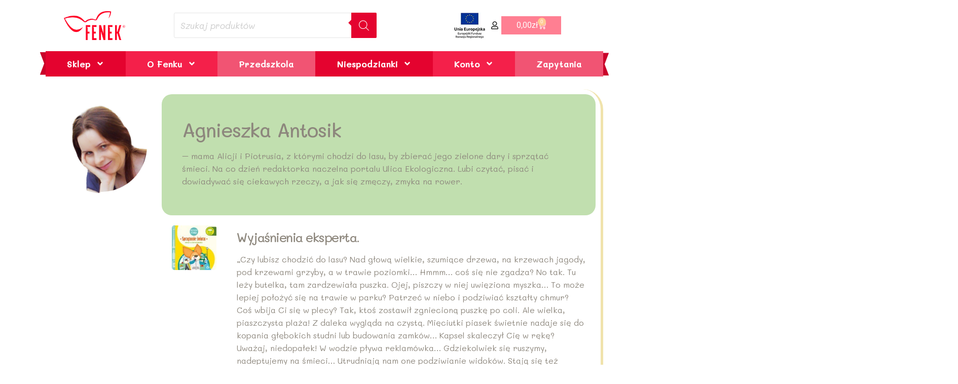

--- FILE ---
content_type: text/html; charset=UTF-8
request_url: https://fenek.pl/agnieszka-antosik-ekspert-przygody-fenka/
body_size: 43615
content:
<!doctype html>
<html lang="pl-PL">
<head>
<!-- Google Tag Manager -->
<script>(function(w,d,s,l,i){w[l]=w[l]||[];w[l].push({'gtm.start':
new Date().getTime(),event:'gtm.js'});var f=d.getElementsByTagName(s)[0],
j=d.createElement(s),dl=l!='dataLayer'?'&l='+l:'';j.async=true;j.src=
'https://www.googletagmanager.com/gtm.js?id='+i+dl;f.parentNode.insertBefore(j,f);
})(window,document,'script','dataLayer','GTM-5VZCNZ6');</script>
<!-- End Google Tag Manager -->
<meta charset="UTF-8">
<meta name="viewport" content="width=device-width, initial-scale=1">
<link rel="profile" href="https://gmpg.org/xfn/11">
<meta name='robots' content='index, follow, max-image-preview:large, max-snippet:-1, max-video-preview:-1' />
<style>img:is([sizes="auto" i], [sizes^="auto," i]) { contain-intrinsic-size: 3000px 1500px }</style>
<script id="cookieyes" type="text/javascript" src="https://cdn-cookieyes.com/client_data/43d88f0e349c894fd05f8e86/script.js"></script>
<!-- Google Tag Manager by PYS -->
<script data-cfasync="false" data-pagespeed-no-defer>
window.dataLayerPYS = window.dataLayerPYS || [];
</script>
<!-- End Google Tag Manager by PYS -->
<!-- This site is optimized with the Yoast SEO plugin v26.7 - https://yoast.com/wordpress/plugins/seo/ -->
<title>Agnieszka Antosik - Fenek</title>
<meta name="description" content="Agnieszka Antosik. Redaktorka naczelna portalu Ulica Ekologiczna. Ekspert w książce Przygody Fenka. Sprzątanie świata." />
<link rel="canonical" href="https://fenek.pl/agnieszka-antosik-ekspert-przygody-fenka/" />
<meta property="og:locale" content="pl_PL" />
<meta property="og:type" content="article" />
<meta property="og:title" content="Agnieszka Antosik - Fenek" />
<meta property="og:description" content="Agnieszka Antosik. Redaktorka naczelna portalu Ulica Ekologiczna. Ekspert w książce Przygody Fenka. Sprzątanie świata." />
<meta property="og:url" content="https://fenek.pl/agnieszka-antosik-ekspert-przygody-fenka/" />
<meta property="og:site_name" content="Fenek" />
<meta property="article:published_time" content="2021-03-17T21:15:00+00:00" />
<meta property="og:image" content="https://fenek.pl/wp-content/uploads/2021/03/015-sprzatanie-swiata-ekspert-SMALL.png" />
<meta property="og:image:width" content="1064" />
<meta property="og:image:height" content="1088" />
<meta property="og:image:type" content="image/png" />
<meta name="author" content="Fenek" />
<meta name="twitter:card" content="summary_large_image" />
<meta name="twitter:label1" content="Napisane przez" />
<meta name="twitter:data1" content="Fenek" />
<meta name="twitter:label2" content="Szacowany czas czytania" />
<meta name="twitter:data2" content="3 minuty" />
<script type="application/ld+json" class="yoast-schema-graph">{"@context":"https://schema.org","@graph":[{"@type":"Article","@id":"https://fenek.pl/agnieszka-antosik-ekspert-przygody-fenka/#article","isPartOf":{"@id":"https://fenek.pl/agnieszka-antosik-ekspert-przygody-fenka/"},"author":{"name":"Fenek","@id":"https://fenek.pl/#/schema/person/d004bb197a3a4f552c2acec3bdbfb80d"},"headline":"Agnieszka Antosik","datePublished":"2021-03-17T21:15:00+00:00","mainEntityOfPage":{"@id":"https://fenek.pl/agnieszka-antosik-ekspert-przygody-fenka/"},"wordCount":319,"image":{"@id":"https://fenek.pl/agnieszka-antosik-ekspert-przygody-fenka/#primaryimage"},"thumbnailUrl":"https://fenek.pl/wp-content/uploads/2021/03/015-sprzatanie-swiata-ekspert-SMALL.png","keywords":["profileksperta"],"articleSection":["Eksperci"],"inLanguage":"pl-PL"},{"@type":"WebPage","@id":"https://fenek.pl/agnieszka-antosik-ekspert-przygody-fenka/","url":"https://fenek.pl/agnieszka-antosik-ekspert-przygody-fenka/","name":"Agnieszka Antosik - Fenek","isPartOf":{"@id":"https://fenek.pl/#website"},"primaryImageOfPage":{"@id":"https://fenek.pl/agnieszka-antosik-ekspert-przygody-fenka/#primaryimage"},"image":{"@id":"https://fenek.pl/agnieszka-antosik-ekspert-przygody-fenka/#primaryimage"},"thumbnailUrl":"https://fenek.pl/wp-content/uploads/2021/03/015-sprzatanie-swiata-ekspert-SMALL.png","datePublished":"2021-03-17T21:15:00+00:00","author":{"@id":"https://fenek.pl/#/schema/person/d004bb197a3a4f552c2acec3bdbfb80d"},"description":"Agnieszka Antosik. Redaktorka naczelna portalu Ulica Ekologiczna. Ekspert w książce Przygody Fenka. Sprzątanie świata.","breadcrumb":{"@id":"https://fenek.pl/agnieszka-antosik-ekspert-przygody-fenka/#breadcrumb"},"inLanguage":"pl-PL","potentialAction":[{"@type":"ReadAction","target":["https://fenek.pl/agnieszka-antosik-ekspert-przygody-fenka/"]}]},{"@type":"ImageObject","inLanguage":"pl-PL","@id":"https://fenek.pl/agnieszka-antosik-ekspert-przygody-fenka/#primaryimage","url":"https://fenek.pl/wp-content/uploads/2021/03/015-sprzatanie-swiata-ekspert-SMALL.png","contentUrl":"https://fenek.pl/wp-content/uploads/2021/03/015-sprzatanie-swiata-ekspert-SMALL.png","width":1064,"height":1088},{"@type":"BreadcrumbList","@id":"https://fenek.pl/agnieszka-antosik-ekspert-przygody-fenka/#breadcrumb","itemListElement":[{"@type":"ListItem","position":1,"name":"Strona główna","item":"https://fenek.pl/"},{"@type":"ListItem","position":2,"name":"Agnieszka Antosik"}]},{"@type":"WebSite","@id":"https://fenek.pl/#website","url":"https://fenek.pl/","name":"Fenek","description":"Książeczki dla dzieci, bajki edukacyjne do czytania","potentialAction":[{"@type":"SearchAction","target":{"@type":"EntryPoint","urlTemplate":"https://fenek.pl/?s={search_term_string}"},"query-input":{"@type":"PropertyValueSpecification","valueRequired":true,"valueName":"search_term_string"}}],"inLanguage":"pl-PL"},{"@type":"Person","@id":"https://fenek.pl/#/schema/person/d004bb197a3a4f552c2acec3bdbfb80d","name":"Fenek","image":{"@type":"ImageObject","inLanguage":"pl-PL","@id":"https://fenek.pl/#/schema/person/image/","url":"https://secure.gravatar.com/avatar/14d3fd28ad9e7096d79f88a8a29f00692c13623d4dc589bc5553d2c07985ddb1?s=96&d=mm&r=g","contentUrl":"https://secure.gravatar.com/avatar/14d3fd28ad9e7096d79f88a8a29f00692c13623d4dc589bc5553d2c07985ddb1?s=96&d=mm&r=g","caption":"Fenek"},"url":"https://fenek.pl/author/testowy-ks/"}]}</script>
<!-- / Yoast SEO plugin. -->
<script type='application/javascript'  id='pys-version-script'>console.log('PixelYourSite Free version 11.1.5.2');</script>
<link rel="alternate" type="application/rss+xml" title="Fenek &raquo; Kanał z wpisami" href="https://fenek.pl/feed/" />
<link rel="alternate" type="application/rss+xml" title="Fenek &raquo; Kanał z komentarzami" href="https://fenek.pl/comments/feed/" />
<!-- <link rel='stylesheet' id='scap.flashblock-css' href='https://fenek.pl/wp-content/plugins/compact-wp-audio-player/css/flashblock.css?ver=6.8.3' media='all' /> -->
<!-- <link rel='stylesheet' id='scap.player-css' href='https://fenek.pl/wp-content/plugins/compact-wp-audio-player/css/player.css?ver=6.8.3' media='all' /> -->
<!-- <link rel='stylesheet' id='woosb-blocks-css' href='https://fenek.pl/wp-content/plugins/woo-product-bundle/assets/css/blocks.css?ver=8.4.2' media='all' /> -->
<!-- <link rel='stylesheet' id='wp-components-css' href='https://fenek.pl/wp-includes/css/dist/components/style.min.css?ver=6.8.3' media='all' /> -->
<!-- <link rel='stylesheet' id='woocommerce-dpd-blocks-integration-frontend-css' href='https://fenek.pl/wp-content/plugins/woocommerce-dpd/build/point-selection-block-frontend.css?ver=1766153858' media='all' /> -->
<!-- <link rel='stylesheet' id='woocommerce-dpd-blocks-integration-editor-css' href='https://fenek.pl/wp-content/plugins/woocommerce-dpd/build/point-selection-block.css?ver=1766153858' media='all' /> -->
<!-- <link rel='stylesheet' id='woocommerce-paczkomaty-inpost-blocks-integration-frontend-css' href='https://fenek.pl/wp-content/plugins/woocommerce-paczkomaty-inpost/build/point-selection-block-frontend.css?ver=1766153864' media='all' /> -->
<!-- <link rel='stylesheet' id='woocommerce-paczkomaty-inpost-blocks-integration-editor-css' href='https://fenek.pl/wp-content/plugins/woocommerce-paczkomaty-inpost/build/point-selection-block.css?ver=1766153864' media='all' /> -->
<link rel="stylesheet" type="text/css" href="//fenek.pl/wp-content/cache/wpfc-minified/qguadhqc/2ebug.css" media="all"/>
<style id='global-styles-inline-css'>
:root{--wp--preset--aspect-ratio--square: 1;--wp--preset--aspect-ratio--4-3: 4/3;--wp--preset--aspect-ratio--3-4: 3/4;--wp--preset--aspect-ratio--3-2: 3/2;--wp--preset--aspect-ratio--2-3: 2/3;--wp--preset--aspect-ratio--16-9: 16/9;--wp--preset--aspect-ratio--9-16: 9/16;--wp--preset--color--black: #000000;--wp--preset--color--cyan-bluish-gray: #abb8c3;--wp--preset--color--white: #ffffff;--wp--preset--color--pale-pink: #f78da7;--wp--preset--color--vivid-red: #cf2e2e;--wp--preset--color--luminous-vivid-orange: #ff6900;--wp--preset--color--luminous-vivid-amber: #fcb900;--wp--preset--color--light-green-cyan: #7bdcb5;--wp--preset--color--vivid-green-cyan: #00d084;--wp--preset--color--pale-cyan-blue: #8ed1fc;--wp--preset--color--vivid-cyan-blue: #0693e3;--wp--preset--color--vivid-purple: #9b51e0;--wp--preset--gradient--vivid-cyan-blue-to-vivid-purple: linear-gradient(135deg,rgba(6,147,227,1) 0%,rgb(155,81,224) 100%);--wp--preset--gradient--light-green-cyan-to-vivid-green-cyan: linear-gradient(135deg,rgb(122,220,180) 0%,rgb(0,208,130) 100%);--wp--preset--gradient--luminous-vivid-amber-to-luminous-vivid-orange: linear-gradient(135deg,rgba(252,185,0,1) 0%,rgba(255,105,0,1) 100%);--wp--preset--gradient--luminous-vivid-orange-to-vivid-red: linear-gradient(135deg,rgba(255,105,0,1) 0%,rgb(207,46,46) 100%);--wp--preset--gradient--very-light-gray-to-cyan-bluish-gray: linear-gradient(135deg,rgb(238,238,238) 0%,rgb(169,184,195) 100%);--wp--preset--gradient--cool-to-warm-spectrum: linear-gradient(135deg,rgb(74,234,220) 0%,rgb(151,120,209) 20%,rgb(207,42,186) 40%,rgb(238,44,130) 60%,rgb(251,105,98) 80%,rgb(254,248,76) 100%);--wp--preset--gradient--blush-light-purple: linear-gradient(135deg,rgb(255,206,236) 0%,rgb(152,150,240) 100%);--wp--preset--gradient--blush-bordeaux: linear-gradient(135deg,rgb(254,205,165) 0%,rgb(254,45,45) 50%,rgb(107,0,62) 100%);--wp--preset--gradient--luminous-dusk: linear-gradient(135deg,rgb(255,203,112) 0%,rgb(199,81,192) 50%,rgb(65,88,208) 100%);--wp--preset--gradient--pale-ocean: linear-gradient(135deg,rgb(255,245,203) 0%,rgb(182,227,212) 50%,rgb(51,167,181) 100%);--wp--preset--gradient--electric-grass: linear-gradient(135deg,rgb(202,248,128) 0%,rgb(113,206,126) 100%);--wp--preset--gradient--midnight: linear-gradient(135deg,rgb(2,3,129) 0%,rgb(40,116,252) 100%);--wp--preset--font-size--small: 13px;--wp--preset--font-size--medium: 20px;--wp--preset--font-size--large: 36px;--wp--preset--font-size--x-large: 42px;--wp--preset--spacing--20: 0.44rem;--wp--preset--spacing--30: 0.67rem;--wp--preset--spacing--40: 1rem;--wp--preset--spacing--50: 1.5rem;--wp--preset--spacing--60: 2.25rem;--wp--preset--spacing--70: 3.38rem;--wp--preset--spacing--80: 5.06rem;--wp--preset--shadow--natural: 6px 6px 9px rgba(0, 0, 0, 0.2);--wp--preset--shadow--deep: 12px 12px 50px rgba(0, 0, 0, 0.4);--wp--preset--shadow--sharp: 6px 6px 0px rgba(0, 0, 0, 0.2);--wp--preset--shadow--outlined: 6px 6px 0px -3px rgba(255, 255, 255, 1), 6px 6px rgba(0, 0, 0, 1);--wp--preset--shadow--crisp: 6px 6px 0px rgba(0, 0, 0, 1);}:root { --wp--style--global--content-size: 800px;--wp--style--global--wide-size: 1200px; }:where(body) { margin: 0; }.wp-site-blocks > .alignleft { float: left; margin-right: 2em; }.wp-site-blocks > .alignright { float: right; margin-left: 2em; }.wp-site-blocks > .aligncenter { justify-content: center; margin-left: auto; margin-right: auto; }:where(.wp-site-blocks) > * { margin-block-start: 24px; margin-block-end: 0; }:where(.wp-site-blocks) > :first-child { margin-block-start: 0; }:where(.wp-site-blocks) > :last-child { margin-block-end: 0; }:root { --wp--style--block-gap: 24px; }:root :where(.is-layout-flow) > :first-child{margin-block-start: 0;}:root :where(.is-layout-flow) > :last-child{margin-block-end: 0;}:root :where(.is-layout-flow) > *{margin-block-start: 24px;margin-block-end: 0;}:root :where(.is-layout-constrained) > :first-child{margin-block-start: 0;}:root :where(.is-layout-constrained) > :last-child{margin-block-end: 0;}:root :where(.is-layout-constrained) > *{margin-block-start: 24px;margin-block-end: 0;}:root :where(.is-layout-flex){gap: 24px;}:root :where(.is-layout-grid){gap: 24px;}.is-layout-flow > .alignleft{float: left;margin-inline-start: 0;margin-inline-end: 2em;}.is-layout-flow > .alignright{float: right;margin-inline-start: 2em;margin-inline-end: 0;}.is-layout-flow > .aligncenter{margin-left: auto !important;margin-right: auto !important;}.is-layout-constrained > .alignleft{float: left;margin-inline-start: 0;margin-inline-end: 2em;}.is-layout-constrained > .alignright{float: right;margin-inline-start: 2em;margin-inline-end: 0;}.is-layout-constrained > .aligncenter{margin-left: auto !important;margin-right: auto !important;}.is-layout-constrained > :where(:not(.alignleft):not(.alignright):not(.alignfull)){max-width: var(--wp--style--global--content-size);margin-left: auto !important;margin-right: auto !important;}.is-layout-constrained > .alignwide{max-width: var(--wp--style--global--wide-size);}body .is-layout-flex{display: flex;}.is-layout-flex{flex-wrap: wrap;align-items: center;}.is-layout-flex > :is(*, div){margin: 0;}body .is-layout-grid{display: grid;}.is-layout-grid > :is(*, div){margin: 0;}body{padding-top: 0px;padding-right: 0px;padding-bottom: 0px;padding-left: 0px;}a:where(:not(.wp-element-button)){text-decoration: underline;}:root :where(.wp-element-button, .wp-block-button__link){background-color: #32373c;border-width: 0;color: #fff;font-family: inherit;font-size: inherit;line-height: inherit;padding: calc(0.667em + 2px) calc(1.333em + 2px);text-decoration: none;}.has-black-color{color: var(--wp--preset--color--black) !important;}.has-cyan-bluish-gray-color{color: var(--wp--preset--color--cyan-bluish-gray) !important;}.has-white-color{color: var(--wp--preset--color--white) !important;}.has-pale-pink-color{color: var(--wp--preset--color--pale-pink) !important;}.has-vivid-red-color{color: var(--wp--preset--color--vivid-red) !important;}.has-luminous-vivid-orange-color{color: var(--wp--preset--color--luminous-vivid-orange) !important;}.has-luminous-vivid-amber-color{color: var(--wp--preset--color--luminous-vivid-amber) !important;}.has-light-green-cyan-color{color: var(--wp--preset--color--light-green-cyan) !important;}.has-vivid-green-cyan-color{color: var(--wp--preset--color--vivid-green-cyan) !important;}.has-pale-cyan-blue-color{color: var(--wp--preset--color--pale-cyan-blue) !important;}.has-vivid-cyan-blue-color{color: var(--wp--preset--color--vivid-cyan-blue) !important;}.has-vivid-purple-color{color: var(--wp--preset--color--vivid-purple) !important;}.has-black-background-color{background-color: var(--wp--preset--color--black) !important;}.has-cyan-bluish-gray-background-color{background-color: var(--wp--preset--color--cyan-bluish-gray) !important;}.has-white-background-color{background-color: var(--wp--preset--color--white) !important;}.has-pale-pink-background-color{background-color: var(--wp--preset--color--pale-pink) !important;}.has-vivid-red-background-color{background-color: var(--wp--preset--color--vivid-red) !important;}.has-luminous-vivid-orange-background-color{background-color: var(--wp--preset--color--luminous-vivid-orange) !important;}.has-luminous-vivid-amber-background-color{background-color: var(--wp--preset--color--luminous-vivid-amber) !important;}.has-light-green-cyan-background-color{background-color: var(--wp--preset--color--light-green-cyan) !important;}.has-vivid-green-cyan-background-color{background-color: var(--wp--preset--color--vivid-green-cyan) !important;}.has-pale-cyan-blue-background-color{background-color: var(--wp--preset--color--pale-cyan-blue) !important;}.has-vivid-cyan-blue-background-color{background-color: var(--wp--preset--color--vivid-cyan-blue) !important;}.has-vivid-purple-background-color{background-color: var(--wp--preset--color--vivid-purple) !important;}.has-black-border-color{border-color: var(--wp--preset--color--black) !important;}.has-cyan-bluish-gray-border-color{border-color: var(--wp--preset--color--cyan-bluish-gray) !important;}.has-white-border-color{border-color: var(--wp--preset--color--white) !important;}.has-pale-pink-border-color{border-color: var(--wp--preset--color--pale-pink) !important;}.has-vivid-red-border-color{border-color: var(--wp--preset--color--vivid-red) !important;}.has-luminous-vivid-orange-border-color{border-color: var(--wp--preset--color--luminous-vivid-orange) !important;}.has-luminous-vivid-amber-border-color{border-color: var(--wp--preset--color--luminous-vivid-amber) !important;}.has-light-green-cyan-border-color{border-color: var(--wp--preset--color--light-green-cyan) !important;}.has-vivid-green-cyan-border-color{border-color: var(--wp--preset--color--vivid-green-cyan) !important;}.has-pale-cyan-blue-border-color{border-color: var(--wp--preset--color--pale-cyan-blue) !important;}.has-vivid-cyan-blue-border-color{border-color: var(--wp--preset--color--vivid-cyan-blue) !important;}.has-vivid-purple-border-color{border-color: var(--wp--preset--color--vivid-purple) !important;}.has-vivid-cyan-blue-to-vivid-purple-gradient-background{background: var(--wp--preset--gradient--vivid-cyan-blue-to-vivid-purple) !important;}.has-light-green-cyan-to-vivid-green-cyan-gradient-background{background: var(--wp--preset--gradient--light-green-cyan-to-vivid-green-cyan) !important;}.has-luminous-vivid-amber-to-luminous-vivid-orange-gradient-background{background: var(--wp--preset--gradient--luminous-vivid-amber-to-luminous-vivid-orange) !important;}.has-luminous-vivid-orange-to-vivid-red-gradient-background{background: var(--wp--preset--gradient--luminous-vivid-orange-to-vivid-red) !important;}.has-very-light-gray-to-cyan-bluish-gray-gradient-background{background: var(--wp--preset--gradient--very-light-gray-to-cyan-bluish-gray) !important;}.has-cool-to-warm-spectrum-gradient-background{background: var(--wp--preset--gradient--cool-to-warm-spectrum) !important;}.has-blush-light-purple-gradient-background{background: var(--wp--preset--gradient--blush-light-purple) !important;}.has-blush-bordeaux-gradient-background{background: var(--wp--preset--gradient--blush-bordeaux) !important;}.has-luminous-dusk-gradient-background{background: var(--wp--preset--gradient--luminous-dusk) !important;}.has-pale-ocean-gradient-background{background: var(--wp--preset--gradient--pale-ocean) !important;}.has-electric-grass-gradient-background{background: var(--wp--preset--gradient--electric-grass) !important;}.has-midnight-gradient-background{background: var(--wp--preset--gradient--midnight) !important;}.has-small-font-size{font-size: var(--wp--preset--font-size--small) !important;}.has-medium-font-size{font-size: var(--wp--preset--font-size--medium) !important;}.has-large-font-size{font-size: var(--wp--preset--font-size--large) !important;}.has-x-large-font-size{font-size: var(--wp--preset--font-size--x-large) !important;}
:root :where(.wp-block-pullquote){font-size: 1.5em;line-height: 1.6;}
</style>
<!-- <link rel='stylesheet' id='contact-form-7-css' href='https://fenek.pl/wp-content/plugins/contact-form-7/includes/css/styles.css?ver=6.1.4' media='all' /> -->
<!-- <link rel='stylesheet' id='wpa-css-css' href='https://fenek.pl/wp-content/plugins/honeypot/includes/css/wpa.css?ver=2.3.04' media='all' /> -->
<!-- <link rel='stylesheet' id='mailerlite_forms.css-css' href='https://fenek.pl/wp-content/plugins/official-mailerlite-sign-up-forms/assets/css/mailerlite_forms.css?ver=1.7.18' media='all' /> -->
<!-- <link rel='stylesheet' id='pay_by_paynow_pl_styles-css' href='https://fenek.pl/wp-content/plugins/pay-by-paynow-pl/assets/css/front.css?ver=2.5.10' media='all' /> -->
<!-- <link rel='stylesheet' id='woocommerce-layout-css' href='https://fenek.pl/wp-content/plugins/woocommerce/assets/css/woocommerce-layout.css?ver=10.4.3' media='all' /> -->
<link rel="stylesheet" type="text/css" href="//fenek.pl/wp-content/cache/wpfc-minified/ldveo20r/2ebug.css" media="all"/>
<!-- <link rel='stylesheet' id='woocommerce-smallscreen-css' href='https://fenek.pl/wp-content/plugins/woocommerce/assets/css/woocommerce-smallscreen.css?ver=10.4.3' media='only screen and (max-width: 768px)' /> -->
<link rel="stylesheet" type="text/css" href="//fenek.pl/wp-content/cache/wpfc-minified/jo73ji7y/2ebug.css" media="only screen and (max-width: 768px)"/>
<!-- <link rel='stylesheet' id='woocommerce-general-css' href='https://fenek.pl/wp-content/plugins/woocommerce/assets/css/woocommerce.css?ver=10.4.3' media='all' /> -->
<link rel="stylesheet" type="text/css" href="//fenek.pl/wp-content/cache/wpfc-minified/dfct4gh4/2ebug.css" media="all"/>
<style id='woocommerce-inline-inline-css'>
.woocommerce form .form-row .required { visibility: visible; }
</style>
<!-- <link rel='stylesheet' id='xml-for-google-merchant-center-css' href='https://fenek.pl/wp-content/plugins/xml-for-google-merchant-center/public/css/xfgmc-public.css?ver=4.0.10' media='all' /> -->
<!-- <link rel='stylesheet' id='product-pre-orders-for-woo-setting-frontend-css' href='https://fenek.pl/wp-content/plugins/product-pre-orders-for-woo/css/product-pre-orders-for-woo-setting-frontend.css?ver=2.0.0' media='all' /> -->
<link rel="stylesheet" type="text/css" href="//fenek.pl/wp-content/cache/wpfc-minified/dh6wtbja/2ebug.css" media="all"/>
<style id='product-pre-orders-for-woo-style-css-inline-css'>
.wpro-pre-order-availability-date-cart{
color:#a46497;
}
.wpro-pre-order-availability-date{
color:#00a79c;
}
.wpro-pre-order-shop-page{
color:#b20015;
}
</style>
<!-- <link rel='stylesheet' id='woosb-frontend-css' href='https://fenek.pl/wp-content/plugins/woo-product-bundle/assets/css/frontend.css?ver=8.4.2' media='all' /> -->
<!-- <link rel='stylesheet' id='dgwt-wcas-style-css' href='https://fenek.pl/wp-content/plugins/ajax-search-for-woocommerce-premium/assets/css/style.min.css?ver=1.32.2' media='all' /> -->
<!-- <link rel='stylesheet' id='hello-elementor-css' href='https://fenek.pl/wp-content/themes/hello-elementor/assets/css/reset.css?ver=3.4.4' media='all' /> -->
<!-- <link rel='stylesheet' id='hello-elementor-theme-style-css' href='https://fenek.pl/wp-content/themes/hello-elementor/assets/css/theme.css?ver=3.4.4' media='all' /> -->
<!-- <link rel='stylesheet' id='hello-elementor-header-footer-css' href='https://fenek.pl/wp-content/themes/hello-elementor/assets/css/header-footer.css?ver=3.4.4' media='all' /> -->
<!-- <link rel='stylesheet' id='dflip-style-css' href='https://fenek.pl/wp-content/plugins/3d-flipbook-dflip-lite/assets/css/dflip.min.css?ver=2.4.20' media='all' /> -->
<!-- <link rel='stylesheet' id='elementor-frontend-css' href='https://fenek.pl/wp-content/uploads/elementor/css/custom-frontend.min.css?ver=1768923613' media='all' /> -->
<!-- <link rel='stylesheet' id='widget-image-css' href='https://fenek.pl/wp-content/plugins/elementor/assets/css/widget-image.min.css?ver=3.33.6' media='all' /> -->
<!-- <link rel='stylesheet' id='widget-nav-menu-css' href='https://fenek.pl/wp-content/uploads/elementor/css/custom-pro-widget-nav-menu.min.css?ver=1768923613' media='all' /> -->
<!-- <link rel='stylesheet' id='widget-woocommerce-menu-cart-css' href='https://fenek.pl/wp-content/uploads/elementor/css/custom-pro-widget-woocommerce-menu-cart.min.css?ver=1768923613' media='all' /> -->
<!-- <link rel='stylesheet' id='e-sticky-css' href='https://fenek.pl/wp-content/plugins/elementor-pro/assets/css/modules/sticky.min.css?ver=3.32.1' media='all' /> -->
<!-- <link rel='stylesheet' id='widget-heading-css' href='https://fenek.pl/wp-content/plugins/elementor/assets/css/widget-heading.min.css?ver=3.33.6' media='all' /> -->
<!-- <link rel='stylesheet' id='widget-icon-list-css' href='https://fenek.pl/wp-content/uploads/elementor/css/custom-widget-icon-list.min.css?ver=1768923613' media='all' /> -->
<!-- <link rel='stylesheet' id='widget-social-icons-css' href='https://fenek.pl/wp-content/plugins/elementor/assets/css/widget-social-icons.min.css?ver=3.33.6' media='all' /> -->
<!-- <link rel='stylesheet' id='e-apple-webkit-css' href='https://fenek.pl/wp-content/uploads/elementor/css/custom-apple-webkit.min.css?ver=1768923613' media='all' /> -->
<link rel="stylesheet" type="text/css" href="//fenek.pl/wp-content/cache/wpfc-minified/13ivtzqx/2ebv1.css" media="all"/>
<link rel='stylesheet' id='elementor-post-1352-css' href='https://fenek.pl/wp-content/uploads/elementor/css/post-1352.css?ver=1768923613' media='all' />
<!-- <link rel='stylesheet' id='e-animation-fadeInRight-css' href='https://fenek.pl/wp-content/plugins/elementor/assets/lib/animations/styles/fadeInRight.min.css?ver=3.33.6' media='all' /> -->
<!-- <link rel='stylesheet' id='widget-woocommerce-products-css' href='https://fenek.pl/wp-content/plugins/elementor-pro/assets/css/widget-woocommerce-products.min.css?ver=3.32.1' media='all' /> -->
<link rel="stylesheet" type="text/css" href="//fenek.pl/wp-content/cache/wpfc-minified/f6hhpvbc/2efsj.css" media="all"/>
<link rel='stylesheet' id='elementor-post-6779-css' href='https://fenek.pl/wp-content/uploads/elementor/css/post-6779.css?ver=1769146516' media='all' />
<link rel='stylesheet' id='elementor-post-22401-css' href='https://fenek.pl/wp-content/uploads/elementor/css/post-22401.css?ver=1768923613' media='all' />
<link rel='stylesheet' id='elementor-post-1302-css' href='https://fenek.pl/wp-content/uploads/elementor/css/post-1302.css?ver=1768923613' media='all' />
<link rel='stylesheet' id='elementor-post-22888-css' href='https://fenek.pl/wp-content/uploads/elementor/css/post-22888.css?ver=1768926478' media='all' />
<!-- <link rel='stylesheet' id='fkcart-style-css' href='https://fenek.pl/wp-content/plugins/cart-for-woocommerce/assets/css/style.min.css?ver=1.9.1' media='all' /> -->
<link rel="stylesheet" type="text/css" href="//fenek.pl/wp-content/cache/wpfc-minified/jr3oo2j0/2ebug.css" media="all"/>
<style id='fkcart-style-inline-css'>
:root {
--fkcart-primary-bg-color: #e4032f;
--fkcart-primary-font-color: #ffffff;
--fkcart-primary-text-color: #24272d;
--fkcart-secondary-text-color: #24272dbe;
--fkcart-strike-through-price-text-color: #24272d;
--fkcart-saving-text-price-color: #5BA238;
--fkcart-coupon-text-price-color: #5BA238;
--fkcart-accent-color: #e7ce98;
--fkcart-border-color: #eaeaec;
--fkcart-error-color: #B00C0C;
--fkcart-error-bg-color: #FFF0F0;
--fkcart-reward-color: #f1b51e;
--fkcart-progress-bar-icon-color: #353030;
--fkcart-progress-bar-active-icon-color: #ffffff;
--fkcart-progress-bar-bg-color-active-icon: #2DA815;
--fkcart-progress-bar-active-color: #2DA815;
--fkcart-bg-color: #ffffff;
--fkcart-slider-desktop-width: 420px;
--fkcart-slider-mobile-width: 100%;
--fkcart-animation-duration: 0.4s;
--fkcart-panel-color:#E6F1F7;
--fkcart-color-black: #000000;
--fkcart-success-color: #5BA238;
--fkcart-success-bg-color: #EFF6EB;
--fkcart-toggle-bg-color: #ffffff;
--fkcart-toggle-icon-color: #353030;
--fkcart-toggle-count-bg-color: #cf2e2e;
--fkcart-toggle-count-font-color: #ffffff;
--fkcart-progressbar-active-color: #0170b9;
--fkcart-toggle-border-radius: 50%;
--fkcart-toggle-size: 36;
--fkcart-border-radius: 3px; 
--fkcart-menu-icon-size: 35px;
--fkcart-menu-text-size: 16px;
}
</style>
<!-- <link rel='stylesheet' id='hello-elementor-child-style-css' href='https://fenek.pl/wp-content/themes/hello-theme-child-master/style.css?ver=2.0.0' media='all' /> -->
<!-- <link rel='stylesheet' id='elementor-gf-local-roboto-css' href='https://fenek.pl/wp-content/uploads/elementor/google-fonts/css/roboto.css?ver=1744007208' media='all' /> -->
<!-- <link rel='stylesheet' id='elementor-gf-local-robotoslab-css' href='https://fenek.pl/wp-content/uploads/elementor/google-fonts/css/robotoslab.css?ver=1744007220' media='all' /> -->
<!-- <link rel='stylesheet' id='elementor-gf-local-mali-css' href='https://fenek.pl/wp-content/uploads/elementor/google-fonts/css/mali.css?ver=1744007230' media='all' /> -->
<link rel="stylesheet" type="text/css" href="//fenek.pl/wp-content/cache/wpfc-minified/8ya1do45/2ebv1.css" media="all"/>
<script type="text/template" id="tmpl-variation-template">
<div class="woocommerce-variation-description">{{{ data.variation.variation_description }}}</div>
<div class="woocommerce-variation-price">{{{ data.variation.price_html }}}</div>
<div class="woocommerce-variation-availability">{{{ data.variation.availability_html }}}</div>
</script>
<script type="text/template" id="tmpl-unavailable-variation-template">
<p role="alert">Przepraszamy, ten produkt jest niedostępny. Prosimy wybrać inną kombinację.</p>
</script>
<script src="https://fenek.pl/wp-content/plugins/compact-wp-audio-player/js/soundmanager2-nodebug-jsmin.js?ver=6.8.3" id="scap.soundmanager2-js"></script>
<script id="jquery-core-js-extra">
var pysFacebookRest = {"restApiUrl":"https:\/\/fenek.pl\/wp-json\/pys-facebook\/v1\/event","debug":""};
</script>
<script src="https://fenek.pl/wp-includes/js/jquery/jquery.min.js?ver=3.7.1" id="jquery-core-js"></script>
<script src="https://fenek.pl/wp-includes/js/jquery/jquery-migrate.min.js?ver=3.4.1" id="jquery-migrate-js"></script>
<script src="https://fenek.pl/wp-content/plugins/woocommerce/assets/js/jquery-blockui/jquery.blockUI.min.js?ver=2.7.0-wc.10.4.3" id="wc-jquery-blockui-js" defer data-wp-strategy="defer"></script>
<script id="wc-add-to-cart-js-extra">
var wc_add_to_cart_params = {"ajax_url":"\/wp-admin\/admin-ajax.php","wc_ajax_url":"\/?wc-ajax=%%endpoint%%","i18n_view_cart":"Zobacz koszyk","cart_url":"https:\/\/fenek.pl\/koszyk\/","is_cart":"","cart_redirect_after_add":"no"};
</script>
<script src="https://fenek.pl/wp-content/plugins/woocommerce/assets/js/frontend/add-to-cart.min.js?ver=10.4.3" id="wc-add-to-cart-js" defer data-wp-strategy="defer"></script>
<script src="https://fenek.pl/wp-content/plugins/woocommerce/assets/js/js-cookie/js.cookie.min.js?ver=2.1.4-wc.10.4.3" id="wc-js-cookie-js" defer data-wp-strategy="defer"></script>
<script id="woocommerce-js-extra">
var woocommerce_params = {"ajax_url":"\/wp-admin\/admin-ajax.php","wc_ajax_url":"\/?wc-ajax=%%endpoint%%","i18n_password_show":"Poka\u017c has\u0142o","i18n_password_hide":"Ukryj has\u0142o"};
</script>
<script src="https://fenek.pl/wp-content/plugins/woocommerce/assets/js/frontend/woocommerce.min.js?ver=10.4.3" id="woocommerce-js" defer data-wp-strategy="defer"></script>
<script src="https://fenek.pl/wp-content/plugins/xml-for-google-merchant-center/public/js/xfgmc-public.js?ver=4.0.10" id="xml-for-google-merchant-center-js"></script>
<script src="https://fenek.pl/wp-content/plugins/pixelyoursite/dist/scripts/jquery.bind-first-0.2.3.min.js?ver=0.2.3" id="jquery-bind-first-js"></script>
<script src="https://fenek.pl/wp-content/plugins/pixelyoursite/dist/scripts/js.cookie-2.1.3.min.js?ver=2.1.3" id="js-cookie-pys-js"></script>
<script src="https://fenek.pl/wp-content/plugins/pixelyoursite/dist/scripts/tld.min.js?ver=2.3.1" id="js-tld-js"></script>
<script id="pys-js-extra">
var pysOptions = {"staticEvents":{"facebook":{"init_event":[{"delay":0,"type":"static","ajaxFire":false,"name":"PageView","pixelIds":["4135475959869959"],"eventID":"c64c3533-2380-4a97-869a-9609ef48621d","params":{"post_category":"Eksperci","page_title":"Agnieszka Antosik","post_type":"post","post_id":6779,"plugin":"PixelYourSite","user_role":"guest","event_url":"fenek.pl\/agnieszka-antosik-ekspert-przygody-fenka\/"},"e_id":"init_event","ids":[],"hasTimeWindow":false,"timeWindow":0,"woo_order":"","edd_order":""}]}},"dynamicEvents":{"automatic_event_form":{"facebook":{"delay":0,"type":"dyn","name":"Form","pixelIds":["4135475959869959"],"eventID":"6cc9b821-99ff-4596-b14a-e5041a89d8a0","params":{"page_title":"Agnieszka Antosik","post_type":"post","post_id":6779,"plugin":"PixelYourSite","user_role":"guest","event_url":"fenek.pl\/agnieszka-antosik-ekspert-przygody-fenka\/"},"e_id":"automatic_event_form","ids":[],"hasTimeWindow":false,"timeWindow":0,"woo_order":"","edd_order":""},"ga":{"delay":0,"type":"dyn","name":"Form","trackingIds":["G-TDKDH566YN"],"eventID":"6cc9b821-99ff-4596-b14a-e5041a89d8a0","params":{"page_title":"Agnieszka Antosik","post_type":"post","post_id":6779,"plugin":"PixelYourSite","user_role":"guest","event_url":"fenek.pl\/agnieszka-antosik-ekspert-przygody-fenka\/"},"e_id":"automatic_event_form","ids":[],"hasTimeWindow":false,"timeWindow":0,"pixelIds":[],"woo_order":"","edd_order":""}},"automatic_event_download":{"facebook":{"delay":0,"type":"dyn","name":"Download","extensions":["","doc","exe","js","pdf","ppt","tgz","zip","xls"],"pixelIds":["4135475959869959"],"eventID":"aed7e15f-d6e9-487d-854d-b511108ab810","params":{"page_title":"Agnieszka Antosik","post_type":"post","post_id":6779,"plugin":"PixelYourSite","user_role":"guest","event_url":"fenek.pl\/agnieszka-antosik-ekspert-przygody-fenka\/"},"e_id":"automatic_event_download","ids":[],"hasTimeWindow":false,"timeWindow":0,"woo_order":"","edd_order":""},"ga":{"delay":0,"type":"dyn","name":"Download","extensions":["","doc","exe","js","pdf","ppt","tgz","zip","xls"],"trackingIds":["G-TDKDH566YN"],"eventID":"aed7e15f-d6e9-487d-854d-b511108ab810","params":{"page_title":"Agnieszka Antosik","post_type":"post","post_id":6779,"plugin":"PixelYourSite","user_role":"guest","event_url":"fenek.pl\/agnieszka-antosik-ekspert-przygody-fenka\/"},"e_id":"automatic_event_download","ids":[],"hasTimeWindow":false,"timeWindow":0,"pixelIds":[],"woo_order":"","edd_order":""}},"automatic_event_comment":{"facebook":{"delay":0,"type":"dyn","name":"Comment","pixelIds":["4135475959869959"],"eventID":"fa5bfb1e-f840-44e7-8c7d-bacd2ad75a39","params":{"page_title":"Agnieszka Antosik","post_type":"post","post_id":6779,"plugin":"PixelYourSite","user_role":"guest","event_url":"fenek.pl\/agnieszka-antosik-ekspert-przygody-fenka\/"},"e_id":"automatic_event_comment","ids":[],"hasTimeWindow":false,"timeWindow":0,"woo_order":"","edd_order":""},"ga":{"delay":0,"type":"dyn","name":"Comment","trackingIds":["G-TDKDH566YN"],"eventID":"fa5bfb1e-f840-44e7-8c7d-bacd2ad75a39","params":{"page_title":"Agnieszka Antosik","post_type":"post","post_id":6779,"plugin":"PixelYourSite","user_role":"guest","event_url":"fenek.pl\/agnieszka-antosik-ekspert-przygody-fenka\/"},"e_id":"automatic_event_comment","ids":[],"hasTimeWindow":false,"timeWindow":0,"pixelIds":[],"woo_order":"","edd_order":""}},"woo_add_to_cart_on_button_click":{"facebook":{"delay":0,"type":"dyn","name":"AddToCart","pixelIds":["4135475959869959"],"eventID":"e855f185-0216-40b5-9db0-eb1edf6a88e1","params":{"page_title":"Agnieszka Antosik","post_type":"post","post_id":6779,"plugin":"PixelYourSite","user_role":"guest","event_url":"fenek.pl\/agnieszka-antosik-ekspert-przygody-fenka\/"},"e_id":"woo_add_to_cart_on_button_click","ids":[],"hasTimeWindow":false,"timeWindow":0,"woo_order":"","edd_order":""},"ga":{"delay":0,"type":"dyn","name":"add_to_cart","trackingIds":["G-TDKDH566YN"],"eventID":"e855f185-0216-40b5-9db0-eb1edf6a88e1","params":{"page_title":"Agnieszka Antosik","post_type":"post","post_id":6779,"plugin":"PixelYourSite","user_role":"guest","event_url":"fenek.pl\/agnieszka-antosik-ekspert-przygody-fenka\/"},"e_id":"woo_add_to_cart_on_button_click","ids":[],"hasTimeWindow":false,"timeWindow":0,"pixelIds":[],"woo_order":"","edd_order":""}}},"triggerEvents":[],"triggerEventTypes":[],"facebook":{"pixelIds":["4135475959869959"],"advancedMatching":[],"advancedMatchingEnabled":true,"removeMetadata":false,"wooVariableAsSimple":false,"serverApiEnabled":true,"wooCRSendFromServer":false,"send_external_id":null,"enabled_medical":false,"do_not_track_medical_param":["event_url","post_title","page_title","landing_page","content_name","categories","category_name","tags"],"meta_ldu":false},"ga":{"trackingIds":["G-TDKDH566YN"],"commentEventEnabled":true,"downloadEnabled":true,"formEventEnabled":true,"crossDomainEnabled":false,"crossDomainAcceptIncoming":false,"crossDomainDomains":[],"isDebugEnabled":[],"serverContainerUrls":{"G-TDKDH566YN":{"enable_server_container":"","server_container_url":"","transport_url":""}},"additionalConfig":{"G-TDKDH566YN":{"first_party_collection":true}},"disableAdvertisingFeatures":false,"disableAdvertisingPersonalization":false,"wooVariableAsSimple":true,"custom_page_view_event":false},"debug":"","siteUrl":"https:\/\/fenek.pl","ajaxUrl":"https:\/\/fenek.pl\/wp-admin\/admin-ajax.php","ajax_event":"a31fecc636","enable_remove_download_url_param":"1","cookie_duration":"7","last_visit_duration":"60","enable_success_send_form":"","ajaxForServerEvent":"1","ajaxForServerStaticEvent":"1","useSendBeacon":"1","send_external_id":"1","external_id_expire":"180","track_cookie_for_subdomains":"1","google_consent_mode":"1","gdpr":{"ajax_enabled":true,"all_disabled_by_api":false,"facebook_disabled_by_api":false,"analytics_disabled_by_api":false,"google_ads_disabled_by_api":false,"pinterest_disabled_by_api":false,"bing_disabled_by_api":false,"reddit_disabled_by_api":false,"externalID_disabled_by_api":false,"facebook_prior_consent_enabled":true,"analytics_prior_consent_enabled":true,"google_ads_prior_consent_enabled":null,"pinterest_prior_consent_enabled":true,"bing_prior_consent_enabled":true,"cookiebot_integration_enabled":false,"cookiebot_facebook_consent_category":"marketing","cookiebot_analytics_consent_category":"statistics","cookiebot_tiktok_consent_category":"marketing","cookiebot_google_ads_consent_category":"marketing","cookiebot_pinterest_consent_category":"marketing","cookiebot_bing_consent_category":"marketing","consent_magic_integration_enabled":false,"real_cookie_banner_integration_enabled":false,"cookie_notice_integration_enabled":false,"cookie_law_info_integration_enabled":true,"analytics_storage":{"enabled":true,"value":"granted","filter":false},"ad_storage":{"enabled":true,"value":"granted","filter":false},"ad_user_data":{"enabled":true,"value":"granted","filter":false},"ad_personalization":{"enabled":true,"value":"granted","filter":false}},"cookie":{"disabled_all_cookie":false,"disabled_start_session_cookie":false,"disabled_advanced_form_data_cookie":false,"disabled_landing_page_cookie":false,"disabled_first_visit_cookie":false,"disabled_trafficsource_cookie":false,"disabled_utmTerms_cookie":false,"disabled_utmId_cookie":false},"tracking_analytics":{"TrafficSource":"direct","TrafficLanding":"undefined","TrafficUtms":[],"TrafficUtmsId":[]},"GATags":{"ga_datalayer_type":"default","ga_datalayer_name":"dataLayerPYS"},"woo":{"enabled":true,"enabled_save_data_to_orders":true,"addToCartOnButtonEnabled":true,"addToCartOnButtonValueEnabled":true,"addToCartOnButtonValueOption":"price","singleProductId":null,"removeFromCartSelector":"form.woocommerce-cart-form .remove","addToCartCatchMethod":"add_cart_js","is_order_received_page":false,"containOrderId":false},"edd":{"enabled":false},"cache_bypass":"1769437774"};
</script>
<script src="https://fenek.pl/wp-content/plugins/pixelyoursite/dist/scripts/public.js?ver=11.1.5.2" id="pys-js"></script>
<script id="wc-single-product-js-extra">
var wc_single_product_params = {"i18n_required_rating_text":"Prosz\u0119 wybra\u0107 ocen\u0119","i18n_rating_options":["1 z 5 gwiazdek","2 z 5 gwiazdek","3 z 5 gwiazdek","4 z 5 gwiazdek","5 z 5 gwiazdek"],"i18n_product_gallery_trigger_text":"Wy\u015bwietl pe\u0142noekranow\u0105 galeri\u0119 obrazk\u00f3w","review_rating_required":"no","flexslider":{"rtl":false,"animation":"slide","smoothHeight":true,"directionNav":false,"controlNav":"thumbnails","slideshow":false,"animationSpeed":500,"animationLoop":false,"allowOneSlide":false},"zoom_enabled":"","zoom_options":[],"photoswipe_enabled":"","photoswipe_options":{"shareEl":false,"closeOnScroll":false,"history":false,"hideAnimationDuration":0,"showAnimationDuration":0},"flexslider_enabled":""};
</script>
<script src="https://fenek.pl/wp-content/plugins/woocommerce/assets/js/frontend/single-product.min.js?ver=10.4.3" id="wc-single-product-js" defer data-wp-strategy="defer"></script>
<script src="https://fenek.pl/wp-includes/js/underscore.min.js?ver=1.13.7" id="underscore-js"></script>
<script id="wp-util-js-extra">
var _wpUtilSettings = {"ajax":{"url":"\/wp-admin\/admin-ajax.php"}};
</script>
<script src="https://fenek.pl/wp-includes/js/wp-util.min.js?ver=6.8.3" id="wp-util-js"></script>
<script id="wc-add-to-cart-variation-js-extra">
var wc_add_to_cart_variation_params = {"wc_ajax_url":"\/?wc-ajax=%%endpoint%%","i18n_no_matching_variations_text":"Przepraszamy, \u017caden produkt nie spe\u0142nia twojego wyboru. Prosimy wybra\u0107 inn\u0105 kombinacj\u0119.","i18n_make_a_selection_text":"Wybierz opcje produktu przed dodaniem go do koszyka.","i18n_unavailable_text":"Przepraszamy, ten produkt jest niedost\u0119pny. Prosimy wybra\u0107 inn\u0105 kombinacj\u0119.","i18n_reset_alert_text":"Tw\u00f3j wyb\u00f3r zosta\u0142 zresetowany. Wybierz niekt\u00f3re opcje produktu przed dodaniem go do koszyka."};
</script>
<script src="https://fenek.pl/wp-content/plugins/woocommerce/assets/js/frontend/add-to-cart-variation.min.js?ver=10.4.3" id="wc-add-to-cart-variation-js" defer data-wp-strategy="defer"></script>
<link rel="https://api.w.org/" href="https://fenek.pl/wp-json/" /><link rel="alternate" title="JSON" type="application/json" href="https://fenek.pl/wp-json/wp/v2/posts/6779" /><link rel="EditURI" type="application/rsd+xml" title="RSD" href="https://fenek.pl/xmlrpc.php?rsd" />
<meta name="generator" content="WordPress 6.8.3" />
<meta name="generator" content="WooCommerce 10.4.3" />
<link rel='shortlink' href='https://fenek.pl/?p=6779' />
<link rel="alternate" title="oEmbed (JSON)" type="application/json+oembed" href="https://fenek.pl/wp-json/oembed/1.0/embed?url=https%3A%2F%2Ffenek.pl%2Fagnieszka-antosik-ekspert-przygody-fenka%2F" />
<link rel="alternate" title="oEmbed (XML)" type="text/xml+oembed" href="https://fenek.pl/wp-json/oembed/1.0/embed?url=https%3A%2F%2Ffenek.pl%2Fagnieszka-antosik-ekspert-przygody-fenka%2F&#038;format=xml" />
<!-- MailerLite Universal -->
<script>
(function(w,d,e,u,f,l,n){w[f]=w[f]||function(){(w[f].q=w[f].q||[])
.push(arguments);},l=d.createElement(e),l.async=1,l.src=u,
n=d.getElementsByTagName(e)[0],n.parentNode.insertBefore(l,n);})
(window,document,'script','https://assets.mailerlite.com/js/universal.js','ml');
ml('account', '166572');
ml('enablePopups', true);
</script>
<!-- End MailerLite Universal -->
<meta name="facebook-domain-verification" content="55e8wblhqasa7zfzz8tcc9x7xh7wz4" /><style type="text/css">
span.wcmmq_prefix {
float: left;
padding: 10px;
margin: 0;
}
</style>
<style>
.dgwt-wcas-ico-magnifier,.dgwt-wcas-ico-magnifier-handler{max-width:20px}.dgwt-wcas-search-wrapp .dgwt-wcas-sf-wrapp input[type=search].dgwt-wcas-search-input,.dgwt-wcas-search-wrapp .dgwt-wcas-sf-wrapp input[type=search].dgwt-wcas-search-input:hover,.dgwt-wcas-search-wrapp .dgwt-wcas-sf-wrapp input[type=search].dgwt-wcas-search-input:focus{background-color:#fff;color:#545454;border-color:#e5e5e5}.dgwt-wcas-sf-wrapp input[type=search].dgwt-wcas-search-input::placeholder{color:#545454;opacity:.3}.dgwt-wcas-sf-wrapp input[type=search].dgwt-wcas-search-input::-webkit-input-placeholder{color:#545454;opacity:.3}.dgwt-wcas-sf-wrapp input[type=search].dgwt-wcas-search-input:-moz-placeholder{color:#545454;opacity:.3}.dgwt-wcas-sf-wrapp input[type=search].dgwt-wcas-search-input::-moz-placeholder{color:#545454;opacity:.3}.dgwt-wcas-sf-wrapp input[type=search].dgwt-wcas-search-input:-ms-input-placeholder{color:#545454}.dgwt-wcas-no-submit.dgwt-wcas-search-wrapp .dgwt-wcas-ico-magnifier path,.dgwt-wcas-search-wrapp .dgwt-wcas-close path{fill:#545454}.dgwt-wcas-loader-circular-path{stroke:#545454}.dgwt-wcas-preloader{opacity:.6}.dgwt-wcas-search-wrapp .dgwt-wcas-sf-wrapp .dgwt-wcas-search-submit::before{border-color:transparent #E4032F}.dgwt-wcas-search-wrapp .dgwt-wcas-sf-wrapp .dgwt-wcas-search-submit:hover::before,.dgwt-wcas-search-wrapp .dgwt-wcas-sf-wrapp .dgwt-wcas-search-submit:focus::before{border-right-color:#E4032F}.dgwt-wcas-search-wrapp .dgwt-wcas-sf-wrapp .dgwt-wcas-search-submit,.dgwt-wcas-om-bar .dgwt-wcas-om-return{background-color:#E4032F;color:#fff}.dgwt-wcas-search-wrapp .dgwt-wcas-ico-magnifier,.dgwt-wcas-search-wrapp .dgwt-wcas-sf-wrapp .dgwt-wcas-search-submit svg path,.dgwt-wcas-om-bar .dgwt-wcas-om-return svg path{fill:#fff}.dgwt-wcas-suggestions-wrapp,.dgwt-wcas-details-wrapp{background-color:#f1f0e8}.dgwt-wcas-suggestion-selected{background-color:#d5ba7e}.dgwt-wcas-suggestions-wrapp *,.dgwt-wcas-details-wrapp *,.dgwt-wcas-sd,.dgwt-wcas-suggestion *{color:#636261}.dgwt-wcas-st strong,.dgwt-wcas-sd strong{color:#492007}.dgwt-wcas-suggestions-wrapp,.dgwt-wcas-details-wrapp,.dgwt-wcas-suggestion,.dgwt-wcas-datails-title,.dgwt-wcas-details-more-products{border-color:#02dbb3!important}		</style>
<noscript><style>.woocommerce-product-gallery{ opacity: 1 !important; }</style></noscript>
<meta name="generator" content="Elementor 3.33.6; features: e_font_icon_svg, additional_custom_breakpoints; settings: css_print_method-external, google_font-enabled, font_display-swap">
<link rel="preconnect" href="https://fonts.googleapis.com">
<link rel="preconnect" href="https://fonts.gstatic.com" crossorigin>
<link href="https://fonts.googleapis.com/css2?family=Inter:wght@400;500;600;700&family=Poppins:wght@600;700;800&display=swap" rel="stylesheet">
<style>
.e-con.e-parent:nth-of-type(n+4):not(.e-lazyloaded):not(.e-no-lazyload),
.e-con.e-parent:nth-of-type(n+4):not(.e-lazyloaded):not(.e-no-lazyload) * {
background-image: none !important;
}
@media screen and (max-height: 1024px) {
.e-con.e-parent:nth-of-type(n+3):not(.e-lazyloaded):not(.e-no-lazyload),
.e-con.e-parent:nth-of-type(n+3):not(.e-lazyloaded):not(.e-no-lazyload) * {
background-image: none !important;
}
}
@media screen and (max-height: 640px) {
.e-con.e-parent:nth-of-type(n+2):not(.e-lazyloaded):not(.e-no-lazyload),
.e-con.e-parent:nth-of-type(n+2):not(.e-lazyloaded):not(.e-no-lazyload) * {
background-image: none !important;
}
}
</style>
<style type="text/css">.wpgs-for .slick-arrow::before,.wpgs-nav .slick-prev::before, .wpgs-nav .slick-next::before{color:#000;}.fancybox-bg{background-color:rgba(10,0,0,0.75);}.fancybox-caption,.fancybox-infobar{color:#fff;}.wpgs-nav .slick-slide{border-color:transparent}.wpgs-nav .slick-current{border-color:#000}.wpgs-video-wrapper{min-height:500px;}</style><link rel="icon" href="https://fenek.pl/wp-content/uploads/2020/10/cropped-fenekpl-logo-32x32.png" sizes="32x32" />
<link rel="icon" href="https://fenek.pl/wp-content/uploads/2020/10/cropped-fenekpl-logo-192x192.png" sizes="192x192" />
<link rel="apple-touch-icon" href="https://fenek.pl/wp-content/uploads/2020/10/cropped-fenekpl-logo-180x180.png" />
<meta name="msapplication-TileImage" content="https://fenek.pl/wp-content/uploads/2020/10/cropped-fenekpl-logo-270x270.png" />
<script type="text/javascript">
(function() {
var ams = document.createElement('script');
ams.type = 'text/javascript';
ams.async = true;
ams.src = '//analytics.greensender.pl/scripts/js/am.js';
var s = document.getElementsByTagName('script')[0];
s.parentNode.insertBefore(ams, s);
var r = false;
ams.onload = ams.onreadystatechange = function() {
if (!r && (!this.readyState || this.readyState == 'complete')) {
r = true;
am.create("DMS646E35FCA67A3");
am.send('pageview');
}
};
})();
</script>
<style id="wp-custom-css">
body.home .previous-price {
display: none;
}
/* POZNAJ FENKA */
body.page-id-34262 .woocommerce-loop-product__title {
font-family: "PT Sans", Sans-serif;
font-size: 1.2em!important;
font-weight: 700;
letter-spacing: 0!important;
}
body.page-id-34262 .woocommerce-product-rating {
display: none!important;
}
.przycisk {
font-size: 24px;
font-weight: bold;
border-radius: 5px;
cursor: pointer;
transition: background-color 0.3s ease; 
}
@keyframes bujanie {
0% {
transform: rotate(0deg);
}
25% {
transform: rotate(3deg);
}
75% {
transform: rotate(-3deg);
}
100% {
transform: rotate(0deg);
}
}
/* Klasa, którą doda jQuery na ikonce */
.animuj-bujanie {
animation: bujanie 0.5s ease-in-out;
}
body.cart-full #fkcart-modal {
display: none!important;
}
body.elementor-kit-1352 .header .elementor-button#elementor-menu-cart__toggle_button {
opacity: 0.5!important;
}
body.cart-full.elementor-kit-1352  .header .elementor-button#elementor-menu-cart__toggle_button {
opacity: 1!important;
}
button.button {
background-color: #E4032F !important;
}
.elementor-menu-cart--items-indicator-bubble .elementor-menu-cart__toggle .elementor-button-icon .elementor-button-icon-qty[data-counter] {
background-color: #ff9528 !important;
}
.elementor-menu-cart__toggle .elementor-button svg, .elementor-menu-cart__toggle .elementor-button:hover svg {
fill: #ffffff!important;
}
.elementor-kit-1352 .elementor-button#elementor-menu-cart__toggle_button {
background-color: #ff0026!important;
color: #ffffff!important;
}
body.home .woocommerce ul.products li.product:hover .button.add_to_cart_button, .product:hover .button.add_to_cart_button {
position: relative;
}
body.home .woocommerce div.swiper-slide {
height: 470px;
}
body.home .woocommerce div.swiper-slide.product_cat-w-zestawie-taniej {
height: 540px;
}
body.home .swiper-slide .quantity {
display: none;
}
body.parent-pageid-31185 .product:hover .add_to_cart_button {
left: 0px;
}
body.parent-pageid-31185  .woocommerce div.swiper-slide {
height: 410px;
}
/* body.parent-pageid-31185 .added_to_cart {
display: none;
} */
body.parent-pageid-31185 .product:hover {
background: #ffffff;
background: linear-gradient(180deg,rgba(255, 255, 255, 1) 0%, rgba(239, 236, 236, 1) 50%, rgba(255, 255, 255, 1) 100%);
}
body.parent-pageid-31185 .entry-title a {
color: #403e3d;
font-weight: bold;
}
body.home .e-loop-item {
display: block;
}
body.parent-pageid-31185 .price, body.parent-pageid-31185 form.cart.e-loop-add-to-cart-form {
display: none!important;
}
body.parent-pageid-31185 .product:hover .price, body.parent-pageid-31185 .product:hover form.cart.e-loop-add-to-cart-form {
display: block!important;
}
body.parent-pageid-31185 .woocommerce div.product form.cart .button {
top: -175px!important;
}
body.parent-pageid-31185 .elementor-swiper-button-prev {
left: -40px!important;
color: #333333!important;
}
body.parent-pageid-31185 .elementor-swiper-button-next {
right: -40px!important;
color: #333333!important;
}
body.parent-pageid-31185 .elementor-widget-loop-carousel .elementor-swiper-button.elementor-swiper-button-next svg, body.parent-pageid-31185 .elementor-widget-loop-carousel .elementor-swiper-button.elementor-swiper-button-prev svg {
fill: #333333;
}
body.parent-pageid-31185 .klik img {
cursor: pointer;
}
.woocommerce .woocommerce-product-rating .star-rating {
margin: 0 auto;
float: inherit;
}
body.home .woocommerce-review-link {
display: none;
}
body.home .product_cat-ksiazki p.product_title a, body.home .product p.product_title a {
color: #403e3d;
font-weight: bold;
}
.shortcode-strona {
font-weight: bold;
padding: 10px;
margin: 10px 0;
color: #333;
background-color: #edeaea;
width: 60%;
float: right;
text-align: center;
border-radius: 5px;
}
.numer-strony {
margin-top: -65px;
float: right;
}
/* ===========================
WebKit / Chromium / Safari
=========================== */
/* panel kontrolek - ustawiamy przezroczyste żeby widać wrapper */
audio::-webkit-media-controls-panel{
background: transparent;
color: #000;
}
/* pasek postępu / suwak - nadajemy bardziej czytelny wygląd */
audio::-webkit-media-controls-timeline{
height: 6px;
border-radius: 4px;
background: rgba(255,255,255,0.18);
}
/* czas / napisy */
audio::-webkit-media-controls-current-time-display,
audio::-webkit-media-controls-time-remaining-display{
color: #000;
font-size: 12px;
}
/* wolumen (jeśli występuje) */
audio::-webkit-media-controls-volume-slider{
filter: invert(1) brightness(1.6);
}
/* ===========================
Firefox / Gecko (ograniczenia)
=========================== */
/* Firefox ma ograniczone możliwości — próbujemy wpłynąć na kolor za pomocą accent-color */
.audio-player input[type="range"]{
accent-color: #000;
}
/* fallback: text shown if controls aren't stylowalne */
.audio-player audio::cue{
color: #000;
}
/* ===========================
Drobne dopracowanie
=========================== */
.elementor-widget-container audio:focus{ outline: none; box-shadow: none; }
/* body.home .e-loop-item:hover .button.add_to_cart_button, .product:hover .button.add_to_cart_button {
display: block!important;
height: auto!important;
transition: height 0.25s ease-in, opacity 0.25s ease-in;
z-index: 2;
margin-top: -0.2rem !important;
padding: 1rem !important;
position: absolute!important;
right: 0!important;
left: 0!important;
top: 0!important;
width: 100%!important;
background-color: #FF3D3D !important;
color: white !important;
animation: wind 1s infinite;
} */
.wpa-test-msg {
display: none;
}
.elementor-element.elementor-products-grid ul.products li.product{
display: flex;
flex-flow: column;	
justify-content: space-between;
}
.woocommerce-page table.cart td.actions .input-text{
width: 150px;
}
.woocommerce .quantity .qty{
padding: 0.5rem 0.2rem;
width: 3.831em
}
ul.products li.product .woocommerce-loop-product__title{
min-height: 85px;
}
.woosb-bundled{
display: none;
}
.sc_player_container1 .myButton_play{
background: none !important;
width: auto !important;
height: auto !important;
padding: 0px 5px !important;
}
.sc_player_container1 .myButton_stop{
background: none !important;
width: auto !important;
height: auto !important;
padding: 0px 5px !important;
}
.woocommerce-notice.woocommerce-notice--success.woocommerce-thankyou-order-received{
color: #8D877D;
font-family: "Mali", Sans-serif;
font-size: 2rem;	
letter-spacing: -1.5px;
margin-top: .5rem;
margin-bottom: 1rem;
font-weight: 500;
line-height: 1.2;
}
.wc-bacs-bank-details-heading,
.woocommerce-order-details__title,
.woocommerce-column__title{
font-size: 2rem !important;	
}
.elementor-widget-woocommerce-product-upsell h2{
font-family: "Mali", Sans-serif !important;
}
.elementor-widget-woocommerce-product-upsell li.product .button{
font-family: "Mali", Sans-serif !important;animation-fill-mode
}
.obrazek{
height: 100%;
object-fit: cover;
}
@media (max-width: 767px) {
body.parent-pageid-31185 .price, body.parent-pageid-31185 form.cart.e-loop-add-to-cart-form {
display: block!important;
}
body.home .woocommerce div.swiper-slide {
height: 600px;
}
body.parent-pageid-31185 .woocommerce div.swiper-slide {
height: 410px;
}
body.parent-pageid-31185 .woocommerce div.product form.cart .button {
top: -155px!important;
}
body.parent-pageid-31185 .elementor-swiper-button-prev, body.parent-pageid-31185 .elementor-swiper-button-next {
top: 37%!important;
}
body.parent-pageid-31185 .price, body.parent-pageid-31185 form.cart.e-loop-add-to-cart-form {
display: block!important;
}
body.parent-pageid-31185 .shortcode-strona {
width: 33%;
margin: 10px auto;
float: right;
}
body.parent-pageid-31185 .elementor-widget-woocommerce-product-add-to-cart {
width: 100%!important;
margin: 0 auto!important;
display: block!important;
position: relative!important;
}
body.parent-pageid-31185 .elementor-swiper-button-prev {
left: 0px!important;
}
body.parent-pageid-31185 .elementor-swiper-button-next {
right: 0px!important;
}
body.parent-pageid-31185 .woocommerce div.product form.cart .button {
float: inherit !important;
width: 250px !important;
margin: 0 auto;
}
body.parent-pageid-31185	body:not(.rtl) .elementor-24912 .elementor-element.elementor-element-6656fce {
left: 0!important;
}
body.parent-pageid-31185 .swiper-pagination {
display: none;
}
body.parent-pageid-31185  .posluchaj-nagrania {
margin-top: -40px;
}
}		</style>
</head>
<body class="wp-singular post-template-default single single-post postid-6779 single-format-standard wp-embed-responsive wp-theme-hello-elementor wp-child-theme-hello-theme-child-master theme-hello-elementor woocommerce-no-js hello-elementor-default elementor-default elementor-kit-1352 elementor-page elementor-page-6779 elementor-page-22888">
<!-- Google Tag Manager (noscript) -->
<noscript><iframe src="https://www.googletagmanager.com/ns.html?id=GTM-5VZCNZ6"
height="0" width="0" style="display:none;visibility:hidden"></iframe></noscript>
<!-- End Google Tag Manager (noscript) -->
<a class="skip-link screen-reader-text" href="#content">Przejdź do treści</a>
<header data-elementor-type="header" data-elementor-id="22401" class="elementor elementor-22401 elementor-location-header" data-elementor-post-type="elementor_library">
<div class="elementor-element elementor-element-af8488c e-con-full header e-flex e-con e-parent" data-id="af8488c" data-element_type="container" data-settings="{&quot;background_background&quot;:&quot;classic&quot;,&quot;sticky&quot;:&quot;top&quot;,&quot;sticky_on&quot;:[&quot;desktop&quot;,&quot;tablet&quot;,&quot;mobile&quot;],&quot;sticky_offset&quot;:0,&quot;sticky_effects_offset&quot;:0,&quot;sticky_anchor_link_offset&quot;:0}">
<div class="elementor-element elementor-element-570dbde e-con-full e-flex e-con e-child" data-id="570dbde" data-element_type="container">
<div class="elementor-element elementor-element-d064e67 elementor-widget elementor-widget-image" data-id="d064e67" data-element_type="widget" data-widget_type="image.default">
<div class="elementor-widget-container">
<a href="https://fenek.pl">
<img width="768" height="359" src="https://fenek.pl/wp-content/uploads/2023/03/logo-fenek-kompletne-768x359.png" class="attachment-medium_large size-medium_large wp-image-19808" alt="" srcset="https://fenek.pl/wp-content/uploads/2023/03/logo-fenek-kompletne-768x359.png 768w, https://fenek.pl/wp-content/uploads/2023/03/logo-fenek-kompletne-600x281.png 600w, https://fenek.pl/wp-content/uploads/2023/03/logo-fenek-kompletne-64x30.png 64w, https://fenek.pl/wp-content/uploads/2023/03/logo-fenek-kompletne-300x140.png 300w, https://fenek.pl/wp-content/uploads/2023/03/logo-fenek-kompletne-1024x479.png 1024w, https://fenek.pl/wp-content/uploads/2023/03/logo-fenek-kompletne-1536x718.png 1536w, https://fenek.pl/wp-content/uploads/2023/03/logo-fenek-kompletne-2048x958.png 2048w" sizes="(max-width: 768px) 100vw, 768px" />								</a>
</div>
</div>
</div>
<div class="elementor-element elementor-element-2a9864a e-con-full e-flex e-con e-child" data-id="2a9864a" data-element_type="container">
<div class="elementor-element elementor-element-c0b84ba elementor-hidden-mobile elementor-widget elementor-widget-shortcode" data-id="c0b84ba" data-element_type="widget" data-widget_type="shortcode.default">
<div class="elementor-widget-container">
<div class="elementor-shortcode"><div  class="dgwt-wcas-search-wrapp dgwt-wcas-is-detail-box dgwt-wcas-has-submit woocommerce dgwt-wcas-style-solaris js-dgwt-wcas-layout-icon-flexible dgwt-wcas-layout-icon-flexible js-dgwt-wcas-mobile-overlay-enabled">
<svg class="dgwt-wcas-loader-circular dgwt-wcas-icon-preloader" viewBox="25 25 50 50">
<circle class="dgwt-wcas-loader-circular-path" cx="50" cy="50" r="20" fill="none"
stroke-miterlimit="10"/>
</svg>
<a href="#"  class="dgwt-wcas-search-icon js-dgwt-wcas-search-icon-handler" aria-label="Open search bar">				<svg
class="dgwt-wcas-ico-magnifier-handler" xmlns="http://www.w3.org/2000/svg"
xmlns:xlink="http://www.w3.org/1999/xlink" x="0px" y="0px"
viewBox="0 0 51.539 51.361" xml:space="preserve">
<path 						d="M51.539,49.356L37.247,35.065c3.273-3.74,5.272-8.623,5.272-13.983c0-11.742-9.518-21.26-21.26-21.26 S0,9.339,0,21.082s9.518,21.26,21.26,21.26c5.361,0,10.244-1.999,13.983-5.272l14.292,14.292L51.539,49.356z M2.835,21.082 c0-10.176,8.249-18.425,18.425-18.425s18.425,8.249,18.425,18.425S31.436,39.507,21.26,39.507S2.835,31.258,2.835,21.082z"/>
</svg>
</a>
<div class="dgwt-wcas-search-icon-arrow"></div>
<form class="dgwt-wcas-search-form" role="search" action="https://fenek.pl/" method="get">
<div class="dgwt-wcas-sf-wrapp">
<label class="screen-reader-text"
for="dgwt-wcas-search-input-1">
Wyszukiwarka produktów			</label>
<input
id="dgwt-wcas-search-input-1"
type="search"
class="dgwt-wcas-search-input"
name="s"
value=""
placeholder="Szukaj produktów"
autocomplete="off"
/>
<div class="dgwt-wcas-preloader"></div>
<div class="dgwt-wcas-voice-search"></div>
<button type="submit"
aria-label="Szukaj"
class="dgwt-wcas-search-submit">				<svg
class="dgwt-wcas-ico-magnifier" xmlns="http://www.w3.org/2000/svg"
xmlns:xlink="http://www.w3.org/1999/xlink" x="0px" y="0px"
viewBox="0 0 51.539 51.361" xml:space="preserve">
<path 						d="M51.539,49.356L37.247,35.065c3.273-3.74,5.272-8.623,5.272-13.983c0-11.742-9.518-21.26-21.26-21.26 S0,9.339,0,21.082s9.518,21.26,21.26,21.26c5.361,0,10.244-1.999,13.983-5.272l14.292,14.292L51.539,49.356z M2.835,21.082 c0-10.176,8.249-18.425,18.425-18.425s18.425,8.249,18.425,18.425S31.436,39.507,21.26,39.507S2.835,31.258,2.835,21.082z"/>
</svg>
</button>
<input type="hidden" name="post_type" value="product"/>
<input type="hidden" name="dgwt_wcas" value="1"/>
</div>
</form>
</div>
</div>
</div>
</div>
<div class="elementor-element elementor-element-8ef59f6 elementor-hidden-mobile elementor-widget elementor-widget-image" data-id="8ef59f6" data-element_type="widget" data-widget_type="image.default">
<div class="elementor-widget-container">
<figure class="wp-caption">
<a href="https://fenek.pl/wp-content/uploads/2023/04/Inforrmacja-Dotacja.jpg" target="_blank">
<img loading="lazy" width="100" height="86" src="https://fenek.pl/wp-content/uploads/2023/04/UE-NEW.webp" class="attachment-thumbnail size-thumbnail wp-image-23235" alt="" srcset="https://fenek.pl/wp-content/uploads/2023/04/UE-NEW.webp 100w, https://fenek.pl/wp-content/uploads/2023/04/UE-NEW-64x55.webp 64w" sizes="(max-width: 100px) 100vw, 100px" />								</a>
<figcaption class="widget-image-caption wp-caption-text"></figcaption>
</figure>
</div>
</div>
<div class="elementor-element elementor-element-37e163f elementor-hidden-mobile elementor-nav-menu__text-align-aside elementor-nav-menu--toggle elementor-nav-menu--burger elementor-widget elementor-widget-nav-menu" data-id="37e163f" data-element_type="widget" data-settings="{&quot;layout&quot;:&quot;dropdown&quot;,&quot;submenu_icon&quot;:{&quot;value&quot;:&quot;&lt;svg aria-hidden=\&quot;true\&quot; class=\&quot;e-font-icon-svg e-fas-caret-down\&quot; viewBox=\&quot;0 0 320 512\&quot; xmlns=\&quot;http:\/\/www.w3.org\/2000\/svg\&quot;&gt;&lt;path d=\&quot;M31.3 192h257.3c17.8 0 26.7 21.5 14.1 34.1L174.1 354.8c-7.8 7.8-20.5 7.8-28.3 0L17.2 226.1C4.6 213.5 13.5 192 31.3 192z\&quot;&gt;&lt;\/path&gt;&lt;\/svg&gt;&quot;,&quot;library&quot;:&quot;fa-solid&quot;},&quot;toggle&quot;:&quot;burger&quot;}" data-widget_type="nav-menu.default">
<div class="elementor-widget-container">
<div class="elementor-menu-toggle" role="button" tabindex="0" aria-label="Menu Toggle" aria-expanded="false">
<svg aria-hidden="true" role="presentation" class="elementor-menu-toggle__icon--open e-font-icon-svg e-far-user" viewBox="0 0 448 512" xmlns="http://www.w3.org/2000/svg"><path d="M313.6 304c-28.7 0-42.5 16-89.6 16-47.1 0-60.8-16-89.6-16C60.2 304 0 364.2 0 438.4V464c0 26.5 21.5 48 48 48h352c26.5 0 48-21.5 48-48v-25.6c0-74.2-60.2-134.4-134.4-134.4zM400 464H48v-25.6c0-47.6 38.8-86.4 86.4-86.4 14.6 0 38.3 16 89.6 16 51.7 0 74.9-16 89.6-16 47.6 0 86.4 38.8 86.4 86.4V464zM224 288c79.5 0 144-64.5 144-144S303.5 0 224 0 80 64.5 80 144s64.5 144 144 144zm0-240c52.9 0 96 43.1 96 96s-43.1 96-96 96-96-43.1-96-96 43.1-96 96-96z"></path></svg><svg aria-hidden="true" role="presentation" class="elementor-menu-toggle__icon--close e-font-icon-svg e-eicon-close" viewBox="0 0 1000 1000" xmlns="http://www.w3.org/2000/svg"><path d="M742 167L500 408 258 167C246 154 233 150 217 150 196 150 179 158 167 167 154 179 150 196 150 212 150 229 154 242 171 254L408 500 167 742C138 771 138 800 167 829 196 858 225 858 254 829L496 587 738 829C750 842 767 846 783 846 800 846 817 842 829 829 842 817 846 804 846 783 846 767 842 750 829 737L588 500 833 258C863 229 863 200 833 171 804 137 775 137 742 167Z"></path></svg>		</div>
<nav class="elementor-nav-menu--dropdown elementor-nav-menu__container" aria-hidden="true">
<ul id="menu-2-37e163f" class="elementor-nav-menu"><li class="menu-item menu-item-type-post_type menu-item-object-page menu-item-4559"><a href="https://fenek.pl/moje-konto/" class="elementor-item" tabindex="-1">Logowanie</a></li>
<li class="menu-item menu-item-type-post_type menu-item-object-page menu-item-4567"><a href="https://fenek.pl/moje-konto/" class="elementor-item" tabindex="-1">Rejstracja</a></li>
</ul>			</nav>
</div>
</div>
<div class="elementor-element elementor-element-d887622 elementor-menu-cart--cart-type-mini-cart toggle-icon--cart-medium elementor-menu-cart--items-indicator-bubble elementor-menu-cart--show-subtotal-yes elementor-menu-cart--show-remove-button-yes elementor-widget elementor-widget-woocommerce-menu-cart" data-id="d887622" data-element_type="widget" data-settings="{&quot;cart_type&quot;:&quot;mini-cart&quot;,&quot;open_cart&quot;:&quot;click&quot;,&quot;automatically_open_cart&quot;:&quot;no&quot;}" data-widget_type="woocommerce-menu-cart.default">
<div class="elementor-widget-container">
<div class="elementor-menu-cart__wrapper">
<div class="elementor-menu-cart__toggle_wrapper">
<div class="elementor-menu-cart__container elementor-lightbox" aria-hidden="true">
<div class="elementor-menu-cart__main" aria-hidden="true">
<div class="elementor-menu-cart__close-button">
</div>
<div class="widget_shopping_cart_content">
</div>
</div>
</div>
<div class="elementor-menu-cart__toggle elementor-button-wrapper">
<a id="elementor-menu-cart__toggle_button" href="#" class="elementor-menu-cart__toggle_button elementor-button elementor-size-sm" aria-expanded="false">
<span class="elementor-button-text"><span class="woocommerce-Price-amount amount"><bdi>0,00<span class="woocommerce-Price-currencySymbol">&#122;&#322;</span></bdi></span></span>
<span class="elementor-button-icon">
<span class="elementor-button-icon-qty" data-counter="0">0</span>
<svg class="e-font-icon-svg e-eicon-cart-medium" viewBox="0 0 1000 1000" xmlns="http://www.w3.org/2000/svg"><path d="M740 854C740 883 763 906 792 906S844 883 844 854 820 802 792 802 740 825 740 854ZM217 156H958C977 156 992 173 989 191L957 452C950 509 901 552 843 552H297L303 581C311 625 350 656 395 656H875C892 656 906 670 906 687S892 719 875 719H394C320 719 255 666 241 593L141 94H42C25 94 10 80 10 62S25 31 42 31H167C182 31 195 42 198 56L217 156ZM230 219L284 490H843C869 490 891 470 895 444L923 219H230ZM677 854C677 791 728 740 792 740S906 791 906 854 855 969 792 969 677 918 677 854ZM260 854C260 791 312 740 375 740S490 791 490 854 438 969 375 969 260 918 260 854ZM323 854C323 883 346 906 375 906S427 883 427 854 404 802 375 802 323 825 323 854Z"></path></svg>					<span class="elementor-screen-only">Wózek</span>
</span>
</a>
</div>
</div>
</div> <!-- close elementor-menu-cart__wrapper -->
</div>
</div>
<div class="elementor-element elementor-element-c54902b elementor-nav-menu__align-end elementor-hidden-desktop elementor-hidden-tablet elementor-nav-menu--stretch elementor-nav-menu__text-align-center elementor-nav-menu--dropdown-tablet elementor-nav-menu--toggle elementor-nav-menu--burger elementor-widget elementor-widget-nav-menu" data-id="c54902b" data-element_type="widget" data-settings="{&quot;layout&quot;:&quot;vertical&quot;,&quot;full_width&quot;:&quot;stretch&quot;,&quot;submenu_icon&quot;:{&quot;value&quot;:&quot;&lt;svg aria-hidden=\&quot;true\&quot; class=\&quot;e-font-icon-svg e-fas-caret-down\&quot; viewBox=\&quot;0 0 320 512\&quot; xmlns=\&quot;http:\/\/www.w3.org\/2000\/svg\&quot;&gt;&lt;path d=\&quot;M31.3 192h257.3c17.8 0 26.7 21.5 14.1 34.1L174.1 354.8c-7.8 7.8-20.5 7.8-28.3 0L17.2 226.1C4.6 213.5 13.5 192 31.3 192z\&quot;&gt;&lt;\/path&gt;&lt;\/svg&gt;&quot;,&quot;library&quot;:&quot;fa-solid&quot;},&quot;toggle&quot;:&quot;burger&quot;}" data-widget_type="nav-menu.default">
<div class="elementor-widget-container">
<nav aria-label="Menu" class="elementor-nav-menu--main elementor-nav-menu__container elementor-nav-menu--layout-vertical e--pointer-underline e--animation-fade">
<ul id="menu-1-c54902b" class="elementor-nav-menu sm-vertical"><li class="menu-item menu-item-type-post_type menu-item-object-page menu-item-has-children menu-item-9088"><a href="https://fenek.pl/sklep-1/" class="elementor-item">Sklep</a>
<ul class="sub-menu elementor-nav-menu--dropdown">
<li class="menu-item menu-item-type-post_type menu-item-object-page menu-item-has-children menu-item-9089"><a href="https://fenek.pl/ksiazki-edukacyjne-dla-dzieci/" class="elementor-sub-item">Książki</a>
<ul class="sub-menu elementor-nav-menu--dropdown">
<li class="menu-item menu-item-type-post_type menu-item-object-page menu-item-has-children menu-item-8895"><a href="https://fenek.pl/przygody-fenka-ksiazeczki-ktore-inspiruja-od-dziecinstwa/" class="elementor-sub-item">Przygody</a>
<ul class="sub-menu elementor-nav-menu--dropdown">
<li class="menu-item menu-item-type-taxonomy menu-item-object-product_cat menu-item-22964"><a href="https://fenek.pl/kategoria-produktu/ksiazki/przygody-fenka/emocje/" class="elementor-sub-item">Emocje</a></li>
<li class="menu-item menu-item-type-taxonomy menu-item-object-product_cat menu-item-22966"><a href="https://fenek.pl/kategoria-produktu/ksiazki/przygody-fenka/osobowosc/" class="elementor-sub-item">Osobowość</a></li>
<li class="menu-item menu-item-type-taxonomy menu-item-object-product_cat menu-item-22963"><a href="https://fenek.pl/kategoria-produktu/ksiazki/przygody-fenka/zachowanie/" class="elementor-sub-item">Dobre zachowanie</a></li>
<li class="menu-item menu-item-type-taxonomy menu-item-object-product_cat menu-item-22962"><a href="https://fenek.pl/kategoria-produktu/ksiazki/przygody-fenka/cialo-i-zdrowie/" class="elementor-sub-item">Ciało i zdrowie</a></li>
<li class="menu-item menu-item-type-taxonomy menu-item-object-product_cat menu-item-22961"><a href="https://fenek.pl/kategoria-produktu/ksiazki/przygody-fenka/bezpieczenstwo/" class="elementor-sub-item">Bezpieczeństwo i środowisko</a></li>
<li class="menu-item menu-item-type-taxonomy menu-item-object-product_cat menu-item-22965"><a href="https://fenek.pl/kategoria-produktu/ksiazki/przygody-fenka/miejsca/" class="elementor-sub-item">Miejsca i wydarzenia</a></li>
</ul>
</li>
<li class="menu-item menu-item-type-post_type menu-item-object-page menu-item-8969"><a href="https://fenek.pl/kamperem-przez-polske/" class="elementor-sub-item">Kamperem &#8230;</a></li>
<li class="menu-item menu-item-type-post_type menu-item-object-page menu-item-33415"><a href="https://fenek.pl/akademia/" class="elementor-sub-item">Akademia</a></li>
</ul>
</li>
<li class="menu-item menu-item-type-post_type menu-item-object-page menu-item-8984"><a href="https://fenek.pl/w-zestawie-taniej/" class="elementor-sub-item">Zestawy</a></li>
<li class="menu-item menu-item-type-post_type menu-item-object-page menu-item-10252"><a href="https://fenek.pl/gry-fenka/" class="elementor-sub-item">Gry Fenka</a></li>
<li class="menu-item menu-item-type-post_type menu-item-object-page menu-item-has-children menu-item-9034"><a href="https://fenek.pl/audiobooki-dla-dzieci/" class="elementor-sub-item">Audiobooki</a>
<ul class="sub-menu elementor-nav-menu--dropdown">
<li class="menu-item menu-item-type-post_type menu-item-object-page menu-item-10322"><a href="https://fenek.pl/audiobooki-dla-dzieci/" class="elementor-sub-item">polskie</a></li>
<li class="menu-item menu-item-type-post_type menu-item-object-page menu-item-10321"><a href="https://fenek.pl/angielskie-audiobooki/" class="elementor-sub-item">angielskie</a></li>
</ul>
</li>
<li class="menu-item menu-item-type-post_type menu-item-object-page menu-item-9067"><a href="https://fenek.pl/ebooki/" class="elementor-sub-item">Ebooki</a></li>
<li class="menu-item menu-item-type-taxonomy menu-item-object-product_cat menu-item-has-children menu-item-1367"><a href="https://fenek.pl/kategoria-produktu/specjalne/" class="elementor-sub-item">Specjalne</a>
<ul class="sub-menu elementor-nav-menu--dropdown">
<li class="menu-item menu-item-type-taxonomy menu-item-object-product_cat menu-item-4427"><a href="https://fenek.pl/kategoria-produktu/specjalne/cd/" class="elementor-sub-item">CD</a></li>
<li class="menu-item menu-item-type-taxonomy menu-item-object-product_cat menu-item-4431"><a href="https://fenek.pl/kategoria-produktu/specjalne/pluszaki/" class="elementor-sub-item">Pluszaki</a></li>
<li class="menu-item menu-item-type-post_type menu-item-object-page menu-item-10580"><a href="https://fenek.pl/sklep-cwiczenia/" class="elementor-sub-item">Ćwiczenia</a></li>
<li class="menu-item menu-item-type-taxonomy menu-item-object-product_cat menu-item-4428"><a href="https://fenek.pl/kategoria-produktu/specjalne/gadzety/" class="elementor-sub-item">Gadżety</a></li>
<li class="menu-item menu-item-type-taxonomy menu-item-object-product_cat menu-item-4429"><a href="https://fenek.pl/kategoria-produktu/specjalne/muzyka/" class="elementor-sub-item">Melodie</a></li>
<li class="menu-item menu-item-type-taxonomy menu-item-object-product_cat menu-item-4430"><a href="https://fenek.pl/kategoria-produktu/specjalne/piosenki-specjalne/" class="elementor-sub-item">Piosenki</a></li>
</ul>
</li>
</ul>
</li>
<li class="menu-item menu-item-type-custom menu-item-object-custom menu-item-has-children menu-item-1491"><a href="#" class="elementor-item elementor-item-anchor">O Fenku</a>
<ul class="sub-menu elementor-nav-menu--dropdown">
<li class="menu-item menu-item-type-post_type menu-item-object-page menu-item-34422"><a href="https://fenek.pl/poznaj-fenka/" class="elementor-sub-item">Bezpłatna książka</a></li>
<li class="menu-item menu-item-type-post_type menu-item-object-page menu-item-1807"><a href="https://fenek.pl/blog/" class="elementor-sub-item">Blog</a></li>
<li class="menu-item menu-item-type-post_type menu-item-object-page menu-item-1926"><a href="https://fenek.pl/spotkania-z-fenkiem/" class="elementor-sub-item">Odwiedziny</a></li>
<li class="menu-item menu-item-type-post_type menu-item-object-page menu-item-18048"><a href="https://fenek.pl/warsztaty/" class="elementor-sub-item">Warsztaty</a></li>
<li class="menu-item menu-item-type-post_type menu-item-object-page menu-item-1182"><a href="https://fenek.pl/recenzje/" class="elementor-sub-item">Recenzje</a></li>
<li class="menu-item menu-item-type-post_type menu-item-object-page menu-item-33661"><a href="https://fenek.pl/wspolpracujacy-eksperci2/" class="elementor-sub-item">Eksperci</a></li>
<li class="menu-item menu-item-type-post_type menu-item-object-page menu-item-8375"><a href="https://fenek.pl/wspoltworcy-fenka/" class="elementor-sub-item">Współtwórcy</a></li>
<li class="menu-item menu-item-type-post_type menu-item-object-page menu-item-4545"><a href="https://fenek.pl/charytatywnie/" class="elementor-sub-item">Charytatywnie</a></li>
<li class="menu-item menu-item-type-post_type menu-item-object-page menu-item-7399"><a href="https://fenek.pl/kamperem-przez-polske/" class="elementor-sub-item">Kamperem</a></li>
<li class="menu-item menu-item-type-custom menu-item-object-custom menu-item-has-children menu-item-15096"><a href="#" class="elementor-sub-item elementor-item-anchor">Współpraca</a>
<ul class="sub-menu elementor-nav-menu--dropdown">
<li class="menu-item menu-item-type-post_type menu-item-object-page menu-item-15167"><a href="https://fenek.pl/blogerzy-i-influencerzy/" class="elementor-sub-item">Blogerzy</a></li>
<li class="menu-item menu-item-type-post_type menu-item-object-page menu-item-15097"><a href="https://fenek.pl/wspolpraca/" class="elementor-sub-item">NewsletterB2B</a></li>
</ul>
</li>
</ul>
</li>
<li class="menu-item menu-item-type-post_type menu-item-object-page menu-item-1181"><a href="https://fenek.pl/dla-edukacji/" class="elementor-item">Przedszkola</a></li>
<li class="menu-item menu-item-type-post_type menu-item-object-page menu-item-has-children menu-item-1183"><a href="https://fenek.pl/materialy-do-pobrania/" class="elementor-item">Niespodzianki</a>
<ul class="sub-menu elementor-nav-menu--dropdown">
<li class="menu-item menu-item-type-post_type menu-item-object-page menu-item-5244"><a href="https://fenek.pl/materialy-do-pobrania/codzienniczek/" class="elementor-sub-item">Codzienniczek</a></li>
<li class="menu-item menu-item-type-post_type menu-item-object-page menu-item-5610"><a href="https://fenek.pl/szybkie-fiszki/" class="elementor-sub-item">Fiszki</a></li>
<li class="menu-item menu-item-type-post_type menu-item-object-page menu-item-10261"><a href="https://fenek.pl/puzzle-fenka/" class="elementor-sub-item">Puzzle online</a></li>
<li class="menu-item menu-item-type-taxonomy menu-item-object-product_cat menu-item-1396"><a href="https://fenek.pl/kategoria-produktu/bezplatne/karty-pracy/" class="elementor-sub-item">Karty pracy</a></li>
<li class="menu-item menu-item-type-taxonomy menu-item-object-product_cat menu-item-1397"><a href="https://fenek.pl/kategoria-produktu/bezplatne/plansze-do-nauki-czytania/" class="elementor-sub-item">Czytanie</a></li>
<li class="menu-item menu-item-type-taxonomy menu-item-object-product_cat menu-item-1398"><a href="https://fenek.pl/kategoria-produktu/bezplatne/kolorowanki/" class="elementor-sub-item">Kolorowanki</a></li>
<li class="menu-item menu-item-type-taxonomy menu-item-object-product_cat menu-item-1399"><a href="https://fenek.pl/kategoria-produktu/bezplatne/scenariusze-zajec/" class="elementor-sub-item">Scenariusze</a></li>
<li class="menu-item menu-item-type-taxonomy menu-item-object-product_cat menu-item-1400"><a href="https://fenek.pl/kategoria-produktu/bezplatne/wyjatkowe-okazje/" class="elementor-sub-item">Okazje</a></li>
</ul>
</li>
<li class="menu-item menu-item-type-custom menu-item-object-custom menu-item-has-children menu-item-4581"><a href="#" class="elementor-item elementor-item-anchor">Konto</a>
<ul class="sub-menu elementor-nav-menu--dropdown">
<li class="menu-item menu-item-type-post_type menu-item-object-page menu-item-4583"><a href="https://fenek.pl/moje-konto/" class="elementor-sub-item">Logowanie</a></li>
<li class="menu-item menu-item-type-post_type menu-item-object-page menu-item-4582"><a href="https://fenek.pl/moje-konto/" class="elementor-sub-item">Rejstracja</a></li>
<li class="menu-item menu-item-type-custom menu-item-object-custom menu-item-24349"><a href="https://fenek.pl/koszyk/" class="elementor-sub-item">Koszyk</a></li>
<li class="menu-item menu-item-type-post_type menu-item-object-page menu-item-1517"><a href="https://fenek.pl/kontakt/" class="elementor-sub-item">Kontakt</a></li>
</ul>
</li>
<li class="menu-item menu-item-type-post_type menu-item-object-page menu-item-15846"><a href="https://fenek.pl/zapytania/" class="elementor-item">Zapytania</a></li>
</ul>			</nav>
<div class="elementor-menu-toggle" role="button" tabindex="0" aria-label="Menu Toggle" aria-expanded="false">
<svg aria-hidden="true" role="presentation" class="elementor-menu-toggle__icon--open e-font-icon-svg e-eicon-menu-bar" viewBox="0 0 1000 1000" xmlns="http://www.w3.org/2000/svg"><path d="M104 333H896C929 333 958 304 958 271S929 208 896 208H104C71 208 42 237 42 271S71 333 104 333ZM104 583H896C929 583 958 554 958 521S929 458 896 458H104C71 458 42 487 42 521S71 583 104 583ZM104 833H896C929 833 958 804 958 771S929 708 896 708H104C71 708 42 737 42 771S71 833 104 833Z"></path></svg><svg aria-hidden="true" role="presentation" class="elementor-menu-toggle__icon--close e-font-icon-svg e-eicon-close" viewBox="0 0 1000 1000" xmlns="http://www.w3.org/2000/svg"><path d="M742 167L500 408 258 167C246 154 233 150 217 150 196 150 179 158 167 167 154 179 150 196 150 212 150 229 154 242 171 254L408 500 167 742C138 771 138 800 167 829 196 858 225 858 254 829L496 587 738 829C750 842 767 846 783 846 800 846 817 842 829 829 842 817 846 804 846 783 846 767 842 750 829 737L588 500 833 258C863 229 863 200 833 171 804 137 775 137 742 167Z"></path></svg>		</div>
<nav class="elementor-nav-menu--dropdown elementor-nav-menu__container" aria-hidden="true">
<ul id="menu-2-c54902b" class="elementor-nav-menu sm-vertical"><li class="menu-item menu-item-type-post_type menu-item-object-page menu-item-has-children menu-item-9088"><a href="https://fenek.pl/sklep-1/" class="elementor-item" tabindex="-1">Sklep</a>
<ul class="sub-menu elementor-nav-menu--dropdown">
<li class="menu-item menu-item-type-post_type menu-item-object-page menu-item-has-children menu-item-9089"><a href="https://fenek.pl/ksiazki-edukacyjne-dla-dzieci/" class="elementor-sub-item" tabindex="-1">Książki</a>
<ul class="sub-menu elementor-nav-menu--dropdown">
<li class="menu-item menu-item-type-post_type menu-item-object-page menu-item-has-children menu-item-8895"><a href="https://fenek.pl/przygody-fenka-ksiazeczki-ktore-inspiruja-od-dziecinstwa/" class="elementor-sub-item" tabindex="-1">Przygody</a>
<ul class="sub-menu elementor-nav-menu--dropdown">
<li class="menu-item menu-item-type-taxonomy menu-item-object-product_cat menu-item-22964"><a href="https://fenek.pl/kategoria-produktu/ksiazki/przygody-fenka/emocje/" class="elementor-sub-item" tabindex="-1">Emocje</a></li>
<li class="menu-item menu-item-type-taxonomy menu-item-object-product_cat menu-item-22966"><a href="https://fenek.pl/kategoria-produktu/ksiazki/przygody-fenka/osobowosc/" class="elementor-sub-item" tabindex="-1">Osobowość</a></li>
<li class="menu-item menu-item-type-taxonomy menu-item-object-product_cat menu-item-22963"><a href="https://fenek.pl/kategoria-produktu/ksiazki/przygody-fenka/zachowanie/" class="elementor-sub-item" tabindex="-1">Dobre zachowanie</a></li>
<li class="menu-item menu-item-type-taxonomy menu-item-object-product_cat menu-item-22962"><a href="https://fenek.pl/kategoria-produktu/ksiazki/przygody-fenka/cialo-i-zdrowie/" class="elementor-sub-item" tabindex="-1">Ciało i zdrowie</a></li>
<li class="menu-item menu-item-type-taxonomy menu-item-object-product_cat menu-item-22961"><a href="https://fenek.pl/kategoria-produktu/ksiazki/przygody-fenka/bezpieczenstwo/" class="elementor-sub-item" tabindex="-1">Bezpieczeństwo i środowisko</a></li>
<li class="menu-item menu-item-type-taxonomy menu-item-object-product_cat menu-item-22965"><a href="https://fenek.pl/kategoria-produktu/ksiazki/przygody-fenka/miejsca/" class="elementor-sub-item" tabindex="-1">Miejsca i wydarzenia</a></li>
</ul>
</li>
<li class="menu-item menu-item-type-post_type menu-item-object-page menu-item-8969"><a href="https://fenek.pl/kamperem-przez-polske/" class="elementor-sub-item" tabindex="-1">Kamperem &#8230;</a></li>
<li class="menu-item menu-item-type-post_type menu-item-object-page menu-item-33415"><a href="https://fenek.pl/akademia/" class="elementor-sub-item" tabindex="-1">Akademia</a></li>
</ul>
</li>
<li class="menu-item menu-item-type-post_type menu-item-object-page menu-item-8984"><a href="https://fenek.pl/w-zestawie-taniej/" class="elementor-sub-item" tabindex="-1">Zestawy</a></li>
<li class="menu-item menu-item-type-post_type menu-item-object-page menu-item-10252"><a href="https://fenek.pl/gry-fenka/" class="elementor-sub-item" tabindex="-1">Gry Fenka</a></li>
<li class="menu-item menu-item-type-post_type menu-item-object-page menu-item-has-children menu-item-9034"><a href="https://fenek.pl/audiobooki-dla-dzieci/" class="elementor-sub-item" tabindex="-1">Audiobooki</a>
<ul class="sub-menu elementor-nav-menu--dropdown">
<li class="menu-item menu-item-type-post_type menu-item-object-page menu-item-10322"><a href="https://fenek.pl/audiobooki-dla-dzieci/" class="elementor-sub-item" tabindex="-1">polskie</a></li>
<li class="menu-item menu-item-type-post_type menu-item-object-page menu-item-10321"><a href="https://fenek.pl/angielskie-audiobooki/" class="elementor-sub-item" tabindex="-1">angielskie</a></li>
</ul>
</li>
<li class="menu-item menu-item-type-post_type menu-item-object-page menu-item-9067"><a href="https://fenek.pl/ebooki/" class="elementor-sub-item" tabindex="-1">Ebooki</a></li>
<li class="menu-item menu-item-type-taxonomy menu-item-object-product_cat menu-item-has-children menu-item-1367"><a href="https://fenek.pl/kategoria-produktu/specjalne/" class="elementor-sub-item" tabindex="-1">Specjalne</a>
<ul class="sub-menu elementor-nav-menu--dropdown">
<li class="menu-item menu-item-type-taxonomy menu-item-object-product_cat menu-item-4427"><a href="https://fenek.pl/kategoria-produktu/specjalne/cd/" class="elementor-sub-item" tabindex="-1">CD</a></li>
<li class="menu-item menu-item-type-taxonomy menu-item-object-product_cat menu-item-4431"><a href="https://fenek.pl/kategoria-produktu/specjalne/pluszaki/" class="elementor-sub-item" tabindex="-1">Pluszaki</a></li>
<li class="menu-item menu-item-type-post_type menu-item-object-page menu-item-10580"><a href="https://fenek.pl/sklep-cwiczenia/" class="elementor-sub-item" tabindex="-1">Ćwiczenia</a></li>
<li class="menu-item menu-item-type-taxonomy menu-item-object-product_cat menu-item-4428"><a href="https://fenek.pl/kategoria-produktu/specjalne/gadzety/" class="elementor-sub-item" tabindex="-1">Gadżety</a></li>
<li class="menu-item menu-item-type-taxonomy menu-item-object-product_cat menu-item-4429"><a href="https://fenek.pl/kategoria-produktu/specjalne/muzyka/" class="elementor-sub-item" tabindex="-1">Melodie</a></li>
<li class="menu-item menu-item-type-taxonomy menu-item-object-product_cat menu-item-4430"><a href="https://fenek.pl/kategoria-produktu/specjalne/piosenki-specjalne/" class="elementor-sub-item" tabindex="-1">Piosenki</a></li>
</ul>
</li>
</ul>
</li>
<li class="menu-item menu-item-type-custom menu-item-object-custom menu-item-has-children menu-item-1491"><a href="#" class="elementor-item elementor-item-anchor" tabindex="-1">O Fenku</a>
<ul class="sub-menu elementor-nav-menu--dropdown">
<li class="menu-item menu-item-type-post_type menu-item-object-page menu-item-34422"><a href="https://fenek.pl/poznaj-fenka/" class="elementor-sub-item" tabindex="-1">Bezpłatna książka</a></li>
<li class="menu-item menu-item-type-post_type menu-item-object-page menu-item-1807"><a href="https://fenek.pl/blog/" class="elementor-sub-item" tabindex="-1">Blog</a></li>
<li class="menu-item menu-item-type-post_type menu-item-object-page menu-item-1926"><a href="https://fenek.pl/spotkania-z-fenkiem/" class="elementor-sub-item" tabindex="-1">Odwiedziny</a></li>
<li class="menu-item menu-item-type-post_type menu-item-object-page menu-item-18048"><a href="https://fenek.pl/warsztaty/" class="elementor-sub-item" tabindex="-1">Warsztaty</a></li>
<li class="menu-item menu-item-type-post_type menu-item-object-page menu-item-1182"><a href="https://fenek.pl/recenzje/" class="elementor-sub-item" tabindex="-1">Recenzje</a></li>
<li class="menu-item menu-item-type-post_type menu-item-object-page menu-item-33661"><a href="https://fenek.pl/wspolpracujacy-eksperci2/" class="elementor-sub-item" tabindex="-1">Eksperci</a></li>
<li class="menu-item menu-item-type-post_type menu-item-object-page menu-item-8375"><a href="https://fenek.pl/wspoltworcy-fenka/" class="elementor-sub-item" tabindex="-1">Współtwórcy</a></li>
<li class="menu-item menu-item-type-post_type menu-item-object-page menu-item-4545"><a href="https://fenek.pl/charytatywnie/" class="elementor-sub-item" tabindex="-1">Charytatywnie</a></li>
<li class="menu-item menu-item-type-post_type menu-item-object-page menu-item-7399"><a href="https://fenek.pl/kamperem-przez-polske/" class="elementor-sub-item" tabindex="-1">Kamperem</a></li>
<li class="menu-item menu-item-type-custom menu-item-object-custom menu-item-has-children menu-item-15096"><a href="#" class="elementor-sub-item elementor-item-anchor" tabindex="-1">Współpraca</a>
<ul class="sub-menu elementor-nav-menu--dropdown">
<li class="menu-item menu-item-type-post_type menu-item-object-page menu-item-15167"><a href="https://fenek.pl/blogerzy-i-influencerzy/" class="elementor-sub-item" tabindex="-1">Blogerzy</a></li>
<li class="menu-item menu-item-type-post_type menu-item-object-page menu-item-15097"><a href="https://fenek.pl/wspolpraca/" class="elementor-sub-item" tabindex="-1">NewsletterB2B</a></li>
</ul>
</li>
</ul>
</li>
<li class="menu-item menu-item-type-post_type menu-item-object-page menu-item-1181"><a href="https://fenek.pl/dla-edukacji/" class="elementor-item" tabindex="-1">Przedszkola</a></li>
<li class="menu-item menu-item-type-post_type menu-item-object-page menu-item-has-children menu-item-1183"><a href="https://fenek.pl/materialy-do-pobrania/" class="elementor-item" tabindex="-1">Niespodzianki</a>
<ul class="sub-menu elementor-nav-menu--dropdown">
<li class="menu-item menu-item-type-post_type menu-item-object-page menu-item-5244"><a href="https://fenek.pl/materialy-do-pobrania/codzienniczek/" class="elementor-sub-item" tabindex="-1">Codzienniczek</a></li>
<li class="menu-item menu-item-type-post_type menu-item-object-page menu-item-5610"><a href="https://fenek.pl/szybkie-fiszki/" class="elementor-sub-item" tabindex="-1">Fiszki</a></li>
<li class="menu-item menu-item-type-post_type menu-item-object-page menu-item-10261"><a href="https://fenek.pl/puzzle-fenka/" class="elementor-sub-item" tabindex="-1">Puzzle online</a></li>
<li class="menu-item menu-item-type-taxonomy menu-item-object-product_cat menu-item-1396"><a href="https://fenek.pl/kategoria-produktu/bezplatne/karty-pracy/" class="elementor-sub-item" tabindex="-1">Karty pracy</a></li>
<li class="menu-item menu-item-type-taxonomy menu-item-object-product_cat menu-item-1397"><a href="https://fenek.pl/kategoria-produktu/bezplatne/plansze-do-nauki-czytania/" class="elementor-sub-item" tabindex="-1">Czytanie</a></li>
<li class="menu-item menu-item-type-taxonomy menu-item-object-product_cat menu-item-1398"><a href="https://fenek.pl/kategoria-produktu/bezplatne/kolorowanki/" class="elementor-sub-item" tabindex="-1">Kolorowanki</a></li>
<li class="menu-item menu-item-type-taxonomy menu-item-object-product_cat menu-item-1399"><a href="https://fenek.pl/kategoria-produktu/bezplatne/scenariusze-zajec/" class="elementor-sub-item" tabindex="-1">Scenariusze</a></li>
<li class="menu-item menu-item-type-taxonomy menu-item-object-product_cat menu-item-1400"><a href="https://fenek.pl/kategoria-produktu/bezplatne/wyjatkowe-okazje/" class="elementor-sub-item" tabindex="-1">Okazje</a></li>
</ul>
</li>
<li class="menu-item menu-item-type-custom menu-item-object-custom menu-item-has-children menu-item-4581"><a href="#" class="elementor-item elementor-item-anchor" tabindex="-1">Konto</a>
<ul class="sub-menu elementor-nav-menu--dropdown">
<li class="menu-item menu-item-type-post_type menu-item-object-page menu-item-4583"><a href="https://fenek.pl/moje-konto/" class="elementor-sub-item" tabindex="-1">Logowanie</a></li>
<li class="menu-item menu-item-type-post_type menu-item-object-page menu-item-4582"><a href="https://fenek.pl/moje-konto/" class="elementor-sub-item" tabindex="-1">Rejstracja</a></li>
<li class="menu-item menu-item-type-custom menu-item-object-custom menu-item-24349"><a href="https://fenek.pl/koszyk/" class="elementor-sub-item" tabindex="-1">Koszyk</a></li>
<li class="menu-item menu-item-type-post_type menu-item-object-page menu-item-1517"><a href="https://fenek.pl/kontakt/" class="elementor-sub-item" tabindex="-1">Kontakt</a></li>
</ul>
</li>
<li class="menu-item menu-item-type-post_type menu-item-object-page menu-item-15846"><a href="https://fenek.pl/zapytania/" class="elementor-item" tabindex="-1">Zapytania</a></li>
</ul>			</nav>
</div>
</div>
<div class="elementor-element elementor-element-154cca6 elementor-hidden-mobile elementor-view-default elementor-widget elementor-widget-icon" data-id="154cca6" data-element_type="widget" data-widget_type="icon.default">
<div class="elementor-widget-container">
<div class="elementor-icon-wrapper">
<a class="elementor-icon" href="https://fenek.pl/koszyk/">
<svg aria-hidden="true" class="e-font-icon-svg e-fas-shopping-basket" viewBox="0 0 576 512" xmlns="http://www.w3.org/2000/svg"><path d="M576 216v16c0 13.255-10.745 24-24 24h-8l-26.113 182.788C514.509 462.435 494.257 480 470.37 480H105.63c-23.887 0-44.139-17.565-47.518-41.212L32 256h-8c-13.255 0-24-10.745-24-24v-16c0-13.255 10.745-24 24-24h67.341l106.78-146.821c10.395-14.292 30.407-17.453 44.701-7.058 14.293 10.395 17.453 30.408 7.058 44.701L170.477 192h235.046L326.12 82.821c-10.395-14.292-7.234-34.306 7.059-44.701 14.291-10.395 34.306-7.235 44.701 7.058L484.659 192H552c13.255 0 24 10.745 24 24zM312 392V280c0-13.255-10.745-24-24-24s-24 10.745-24 24v112c0 13.255 10.745 24 24 24s24-10.745 24-24zm112 0V280c0-13.255-10.745-24-24-24s-24 10.745-24 24v112c0 13.255 10.745 24 24 24s24-10.745 24-24zm-224 0V280c0-13.255-10.745-24-24-24s-24 10.745-24 24v112c0 13.255 10.745 24 24 24s24-10.745 24-24z"></path></svg>			</a>
</div>
</div>
</div>
</div>
<div class="elementor-element elementor-element-a617610 e-con-full e-flex e-con e-child" data-id="a617610" data-element_type="container">
</div>
</div>
</header>
<div data-elementor-type="single-page" data-elementor-id="22888" class="elementor elementor-22888 elementor-location-single post-6779 post type-post status-publish format-standard has-post-thumbnail hentry category-eksperci tag-profileksperta" data-elementor-post-type="elementor_library">
<div class="elementor-element elementor-element-13305a78 elementor-hidden-mobile e-con-full e-flex e-con e-parent" data-id="13305a78" data-element_type="container">
<div class="elementor-element elementor-element-59963bd6 elementor-nav-menu--dropdown-none elementor-nav-menu__align-justify elementor-widget elementor-widget-nav-menu" data-id="59963bd6" data-element_type="widget" data-settings="{&quot;submenu_icon&quot;:{&quot;value&quot;:&quot;&lt;svg aria-hidden=\&quot;true\&quot; class=\&quot;e-font-icon-svg e-fas-angle-down\&quot; viewBox=\&quot;0 0 320 512\&quot; xmlns=\&quot;http:\/\/www.w3.org\/2000\/svg\&quot;&gt;&lt;path d=\&quot;M143 352.3L7 216.3c-9.4-9.4-9.4-24.6 0-33.9l22.6-22.6c9.4-9.4 24.6-9.4 33.9 0l96.4 96.4 96.4-96.4c9.4-9.4 24.6-9.4 33.9 0l22.6 22.6c9.4 9.4 9.4 24.6 0 33.9l-136 136c-9.2 9.4-24.4 9.4-33.8 0z\&quot;&gt;&lt;\/path&gt;&lt;\/svg&gt;&quot;,&quot;library&quot;:&quot;fa-solid&quot;},&quot;layout&quot;:&quot;horizontal&quot;}" data-widget_type="nav-menu.default">
<div class="elementor-widget-container">
<nav aria-label="Menu" class="elementor-nav-menu--main elementor-nav-menu__container elementor-nav-menu--layout-horizontal e--pointer-underline e--animation-fade">
<ul id="menu-1-59963bd6" class="elementor-nav-menu"><li class="menu-item menu-item-type-post_type menu-item-object-page menu-item-has-children menu-item-9088"><a href="https://fenek.pl/sklep-1/" class="elementor-item">Sklep</a>
<ul class="sub-menu elementor-nav-menu--dropdown">
<li class="menu-item menu-item-type-post_type menu-item-object-page menu-item-has-children menu-item-9089"><a href="https://fenek.pl/ksiazki-edukacyjne-dla-dzieci/" class="elementor-sub-item">Książki</a>
<ul class="sub-menu elementor-nav-menu--dropdown">
<li class="menu-item menu-item-type-post_type menu-item-object-page menu-item-has-children menu-item-8895"><a href="https://fenek.pl/przygody-fenka-ksiazeczki-ktore-inspiruja-od-dziecinstwa/" class="elementor-sub-item">Przygody</a>
<ul class="sub-menu elementor-nav-menu--dropdown">
<li class="menu-item menu-item-type-taxonomy menu-item-object-product_cat menu-item-22964"><a href="https://fenek.pl/kategoria-produktu/ksiazki/przygody-fenka/emocje/" class="elementor-sub-item">Emocje</a></li>
<li class="menu-item menu-item-type-taxonomy menu-item-object-product_cat menu-item-22966"><a href="https://fenek.pl/kategoria-produktu/ksiazki/przygody-fenka/osobowosc/" class="elementor-sub-item">Osobowość</a></li>
<li class="menu-item menu-item-type-taxonomy menu-item-object-product_cat menu-item-22963"><a href="https://fenek.pl/kategoria-produktu/ksiazki/przygody-fenka/zachowanie/" class="elementor-sub-item">Dobre zachowanie</a></li>
<li class="menu-item menu-item-type-taxonomy menu-item-object-product_cat menu-item-22962"><a href="https://fenek.pl/kategoria-produktu/ksiazki/przygody-fenka/cialo-i-zdrowie/" class="elementor-sub-item">Ciało i zdrowie</a></li>
<li class="menu-item menu-item-type-taxonomy menu-item-object-product_cat menu-item-22961"><a href="https://fenek.pl/kategoria-produktu/ksiazki/przygody-fenka/bezpieczenstwo/" class="elementor-sub-item">Bezpieczeństwo i środowisko</a></li>
<li class="menu-item menu-item-type-taxonomy menu-item-object-product_cat menu-item-22965"><a href="https://fenek.pl/kategoria-produktu/ksiazki/przygody-fenka/miejsca/" class="elementor-sub-item">Miejsca i wydarzenia</a></li>
</ul>
</li>
<li class="menu-item menu-item-type-post_type menu-item-object-page menu-item-8969"><a href="https://fenek.pl/kamperem-przez-polske/" class="elementor-sub-item">Kamperem &#8230;</a></li>
<li class="menu-item menu-item-type-post_type menu-item-object-page menu-item-33415"><a href="https://fenek.pl/akademia/" class="elementor-sub-item">Akademia</a></li>
</ul>
</li>
<li class="menu-item menu-item-type-post_type menu-item-object-page menu-item-8984"><a href="https://fenek.pl/w-zestawie-taniej/" class="elementor-sub-item">Zestawy</a></li>
<li class="menu-item menu-item-type-post_type menu-item-object-page menu-item-10252"><a href="https://fenek.pl/gry-fenka/" class="elementor-sub-item">Gry Fenka</a></li>
<li class="menu-item menu-item-type-post_type menu-item-object-page menu-item-has-children menu-item-9034"><a href="https://fenek.pl/audiobooki-dla-dzieci/" class="elementor-sub-item">Audiobooki</a>
<ul class="sub-menu elementor-nav-menu--dropdown">
<li class="menu-item menu-item-type-post_type menu-item-object-page menu-item-10322"><a href="https://fenek.pl/audiobooki-dla-dzieci/" class="elementor-sub-item">polskie</a></li>
<li class="menu-item menu-item-type-post_type menu-item-object-page menu-item-10321"><a href="https://fenek.pl/angielskie-audiobooki/" class="elementor-sub-item">angielskie</a></li>
</ul>
</li>
<li class="menu-item menu-item-type-post_type menu-item-object-page menu-item-9067"><a href="https://fenek.pl/ebooki/" class="elementor-sub-item">Ebooki</a></li>
<li class="menu-item menu-item-type-taxonomy menu-item-object-product_cat menu-item-has-children menu-item-1367"><a href="https://fenek.pl/kategoria-produktu/specjalne/" class="elementor-sub-item">Specjalne</a>
<ul class="sub-menu elementor-nav-menu--dropdown">
<li class="menu-item menu-item-type-taxonomy menu-item-object-product_cat menu-item-4427"><a href="https://fenek.pl/kategoria-produktu/specjalne/cd/" class="elementor-sub-item">CD</a></li>
<li class="menu-item menu-item-type-taxonomy menu-item-object-product_cat menu-item-4431"><a href="https://fenek.pl/kategoria-produktu/specjalne/pluszaki/" class="elementor-sub-item">Pluszaki</a></li>
<li class="menu-item menu-item-type-post_type menu-item-object-page menu-item-10580"><a href="https://fenek.pl/sklep-cwiczenia/" class="elementor-sub-item">Ćwiczenia</a></li>
<li class="menu-item menu-item-type-taxonomy menu-item-object-product_cat menu-item-4428"><a href="https://fenek.pl/kategoria-produktu/specjalne/gadzety/" class="elementor-sub-item">Gadżety</a></li>
<li class="menu-item menu-item-type-taxonomy menu-item-object-product_cat menu-item-4429"><a href="https://fenek.pl/kategoria-produktu/specjalne/muzyka/" class="elementor-sub-item">Melodie</a></li>
<li class="menu-item menu-item-type-taxonomy menu-item-object-product_cat menu-item-4430"><a href="https://fenek.pl/kategoria-produktu/specjalne/piosenki-specjalne/" class="elementor-sub-item">Piosenki</a></li>
</ul>
</li>
</ul>
</li>
<li class="menu-item menu-item-type-custom menu-item-object-custom menu-item-has-children menu-item-1491"><a href="#" class="elementor-item elementor-item-anchor">O Fenku</a>
<ul class="sub-menu elementor-nav-menu--dropdown">
<li class="menu-item menu-item-type-post_type menu-item-object-page menu-item-34422"><a href="https://fenek.pl/poznaj-fenka/" class="elementor-sub-item">Bezpłatna książka</a></li>
<li class="menu-item menu-item-type-post_type menu-item-object-page menu-item-1807"><a href="https://fenek.pl/blog/" class="elementor-sub-item">Blog</a></li>
<li class="menu-item menu-item-type-post_type menu-item-object-page menu-item-1926"><a href="https://fenek.pl/spotkania-z-fenkiem/" class="elementor-sub-item">Odwiedziny</a></li>
<li class="menu-item menu-item-type-post_type menu-item-object-page menu-item-18048"><a href="https://fenek.pl/warsztaty/" class="elementor-sub-item">Warsztaty</a></li>
<li class="menu-item menu-item-type-post_type menu-item-object-page menu-item-1182"><a href="https://fenek.pl/recenzje/" class="elementor-sub-item">Recenzje</a></li>
<li class="menu-item menu-item-type-post_type menu-item-object-page menu-item-33661"><a href="https://fenek.pl/wspolpracujacy-eksperci2/" class="elementor-sub-item">Eksperci</a></li>
<li class="menu-item menu-item-type-post_type menu-item-object-page menu-item-8375"><a href="https://fenek.pl/wspoltworcy-fenka/" class="elementor-sub-item">Współtwórcy</a></li>
<li class="menu-item menu-item-type-post_type menu-item-object-page menu-item-4545"><a href="https://fenek.pl/charytatywnie/" class="elementor-sub-item">Charytatywnie</a></li>
<li class="menu-item menu-item-type-post_type menu-item-object-page menu-item-7399"><a href="https://fenek.pl/kamperem-przez-polske/" class="elementor-sub-item">Kamperem</a></li>
<li class="menu-item menu-item-type-custom menu-item-object-custom menu-item-has-children menu-item-15096"><a href="#" class="elementor-sub-item elementor-item-anchor">Współpraca</a>
<ul class="sub-menu elementor-nav-menu--dropdown">
<li class="menu-item menu-item-type-post_type menu-item-object-page menu-item-15167"><a href="https://fenek.pl/blogerzy-i-influencerzy/" class="elementor-sub-item">Blogerzy</a></li>
<li class="menu-item menu-item-type-post_type menu-item-object-page menu-item-15097"><a href="https://fenek.pl/wspolpraca/" class="elementor-sub-item">NewsletterB2B</a></li>
</ul>
</li>
</ul>
</li>
<li class="menu-item menu-item-type-post_type menu-item-object-page menu-item-1181"><a href="https://fenek.pl/dla-edukacji/" class="elementor-item">Przedszkola</a></li>
<li class="menu-item menu-item-type-post_type menu-item-object-page menu-item-has-children menu-item-1183"><a href="https://fenek.pl/materialy-do-pobrania/" class="elementor-item">Niespodzianki</a>
<ul class="sub-menu elementor-nav-menu--dropdown">
<li class="menu-item menu-item-type-post_type menu-item-object-page menu-item-5244"><a href="https://fenek.pl/materialy-do-pobrania/codzienniczek/" class="elementor-sub-item">Codzienniczek</a></li>
<li class="menu-item menu-item-type-post_type menu-item-object-page menu-item-5610"><a href="https://fenek.pl/szybkie-fiszki/" class="elementor-sub-item">Fiszki</a></li>
<li class="menu-item menu-item-type-post_type menu-item-object-page menu-item-10261"><a href="https://fenek.pl/puzzle-fenka/" class="elementor-sub-item">Puzzle online</a></li>
<li class="menu-item menu-item-type-taxonomy menu-item-object-product_cat menu-item-1396"><a href="https://fenek.pl/kategoria-produktu/bezplatne/karty-pracy/" class="elementor-sub-item">Karty pracy</a></li>
<li class="menu-item menu-item-type-taxonomy menu-item-object-product_cat menu-item-1397"><a href="https://fenek.pl/kategoria-produktu/bezplatne/plansze-do-nauki-czytania/" class="elementor-sub-item">Czytanie</a></li>
<li class="menu-item menu-item-type-taxonomy menu-item-object-product_cat menu-item-1398"><a href="https://fenek.pl/kategoria-produktu/bezplatne/kolorowanki/" class="elementor-sub-item">Kolorowanki</a></li>
<li class="menu-item menu-item-type-taxonomy menu-item-object-product_cat menu-item-1399"><a href="https://fenek.pl/kategoria-produktu/bezplatne/scenariusze-zajec/" class="elementor-sub-item">Scenariusze</a></li>
<li class="menu-item menu-item-type-taxonomy menu-item-object-product_cat menu-item-1400"><a href="https://fenek.pl/kategoria-produktu/bezplatne/wyjatkowe-okazje/" class="elementor-sub-item">Okazje</a></li>
</ul>
</li>
<li class="menu-item menu-item-type-custom menu-item-object-custom menu-item-has-children menu-item-4581"><a href="#" class="elementor-item elementor-item-anchor">Konto</a>
<ul class="sub-menu elementor-nav-menu--dropdown">
<li class="menu-item menu-item-type-post_type menu-item-object-page menu-item-4583"><a href="https://fenek.pl/moje-konto/" class="elementor-sub-item">Logowanie</a></li>
<li class="menu-item menu-item-type-post_type menu-item-object-page menu-item-4582"><a href="https://fenek.pl/moje-konto/" class="elementor-sub-item">Rejstracja</a></li>
<li class="menu-item menu-item-type-custom menu-item-object-custom menu-item-24349"><a href="https://fenek.pl/koszyk/" class="elementor-sub-item">Koszyk</a></li>
<li class="menu-item menu-item-type-post_type menu-item-object-page menu-item-1517"><a href="https://fenek.pl/kontakt/" class="elementor-sub-item">Kontakt</a></li>
</ul>
</li>
<li class="menu-item menu-item-type-post_type menu-item-object-page menu-item-15846"><a href="https://fenek.pl/zapytania/" class="elementor-item">Zapytania</a></li>
</ul>			</nav>
<nav class="elementor-nav-menu--dropdown elementor-nav-menu__container" aria-hidden="true">
<ul id="menu-2-59963bd6" class="elementor-nav-menu"><li class="menu-item menu-item-type-post_type menu-item-object-page menu-item-has-children menu-item-9088"><a href="https://fenek.pl/sklep-1/" class="elementor-item" tabindex="-1">Sklep</a>
<ul class="sub-menu elementor-nav-menu--dropdown">
<li class="menu-item menu-item-type-post_type menu-item-object-page menu-item-has-children menu-item-9089"><a href="https://fenek.pl/ksiazki-edukacyjne-dla-dzieci/" class="elementor-sub-item" tabindex="-1">Książki</a>
<ul class="sub-menu elementor-nav-menu--dropdown">
<li class="menu-item menu-item-type-post_type menu-item-object-page menu-item-has-children menu-item-8895"><a href="https://fenek.pl/przygody-fenka-ksiazeczki-ktore-inspiruja-od-dziecinstwa/" class="elementor-sub-item" tabindex="-1">Przygody</a>
<ul class="sub-menu elementor-nav-menu--dropdown">
<li class="menu-item menu-item-type-taxonomy menu-item-object-product_cat menu-item-22964"><a href="https://fenek.pl/kategoria-produktu/ksiazki/przygody-fenka/emocje/" class="elementor-sub-item" tabindex="-1">Emocje</a></li>
<li class="menu-item menu-item-type-taxonomy menu-item-object-product_cat menu-item-22966"><a href="https://fenek.pl/kategoria-produktu/ksiazki/przygody-fenka/osobowosc/" class="elementor-sub-item" tabindex="-1">Osobowość</a></li>
<li class="menu-item menu-item-type-taxonomy menu-item-object-product_cat menu-item-22963"><a href="https://fenek.pl/kategoria-produktu/ksiazki/przygody-fenka/zachowanie/" class="elementor-sub-item" tabindex="-1">Dobre zachowanie</a></li>
<li class="menu-item menu-item-type-taxonomy menu-item-object-product_cat menu-item-22962"><a href="https://fenek.pl/kategoria-produktu/ksiazki/przygody-fenka/cialo-i-zdrowie/" class="elementor-sub-item" tabindex="-1">Ciało i zdrowie</a></li>
<li class="menu-item menu-item-type-taxonomy menu-item-object-product_cat menu-item-22961"><a href="https://fenek.pl/kategoria-produktu/ksiazki/przygody-fenka/bezpieczenstwo/" class="elementor-sub-item" tabindex="-1">Bezpieczeństwo i środowisko</a></li>
<li class="menu-item menu-item-type-taxonomy menu-item-object-product_cat menu-item-22965"><a href="https://fenek.pl/kategoria-produktu/ksiazki/przygody-fenka/miejsca/" class="elementor-sub-item" tabindex="-1">Miejsca i wydarzenia</a></li>
</ul>
</li>
<li class="menu-item menu-item-type-post_type menu-item-object-page menu-item-8969"><a href="https://fenek.pl/kamperem-przez-polske/" class="elementor-sub-item" tabindex="-1">Kamperem &#8230;</a></li>
<li class="menu-item menu-item-type-post_type menu-item-object-page menu-item-33415"><a href="https://fenek.pl/akademia/" class="elementor-sub-item" tabindex="-1">Akademia</a></li>
</ul>
</li>
<li class="menu-item menu-item-type-post_type menu-item-object-page menu-item-8984"><a href="https://fenek.pl/w-zestawie-taniej/" class="elementor-sub-item" tabindex="-1">Zestawy</a></li>
<li class="menu-item menu-item-type-post_type menu-item-object-page menu-item-10252"><a href="https://fenek.pl/gry-fenka/" class="elementor-sub-item" tabindex="-1">Gry Fenka</a></li>
<li class="menu-item menu-item-type-post_type menu-item-object-page menu-item-has-children menu-item-9034"><a href="https://fenek.pl/audiobooki-dla-dzieci/" class="elementor-sub-item" tabindex="-1">Audiobooki</a>
<ul class="sub-menu elementor-nav-menu--dropdown">
<li class="menu-item menu-item-type-post_type menu-item-object-page menu-item-10322"><a href="https://fenek.pl/audiobooki-dla-dzieci/" class="elementor-sub-item" tabindex="-1">polskie</a></li>
<li class="menu-item menu-item-type-post_type menu-item-object-page menu-item-10321"><a href="https://fenek.pl/angielskie-audiobooki/" class="elementor-sub-item" tabindex="-1">angielskie</a></li>
</ul>
</li>
<li class="menu-item menu-item-type-post_type menu-item-object-page menu-item-9067"><a href="https://fenek.pl/ebooki/" class="elementor-sub-item" tabindex="-1">Ebooki</a></li>
<li class="menu-item menu-item-type-taxonomy menu-item-object-product_cat menu-item-has-children menu-item-1367"><a href="https://fenek.pl/kategoria-produktu/specjalne/" class="elementor-sub-item" tabindex="-1">Specjalne</a>
<ul class="sub-menu elementor-nav-menu--dropdown">
<li class="menu-item menu-item-type-taxonomy menu-item-object-product_cat menu-item-4427"><a href="https://fenek.pl/kategoria-produktu/specjalne/cd/" class="elementor-sub-item" tabindex="-1">CD</a></li>
<li class="menu-item menu-item-type-taxonomy menu-item-object-product_cat menu-item-4431"><a href="https://fenek.pl/kategoria-produktu/specjalne/pluszaki/" class="elementor-sub-item" tabindex="-1">Pluszaki</a></li>
<li class="menu-item menu-item-type-post_type menu-item-object-page menu-item-10580"><a href="https://fenek.pl/sklep-cwiczenia/" class="elementor-sub-item" tabindex="-1">Ćwiczenia</a></li>
<li class="menu-item menu-item-type-taxonomy menu-item-object-product_cat menu-item-4428"><a href="https://fenek.pl/kategoria-produktu/specjalne/gadzety/" class="elementor-sub-item" tabindex="-1">Gadżety</a></li>
<li class="menu-item menu-item-type-taxonomy menu-item-object-product_cat menu-item-4429"><a href="https://fenek.pl/kategoria-produktu/specjalne/muzyka/" class="elementor-sub-item" tabindex="-1">Melodie</a></li>
<li class="menu-item menu-item-type-taxonomy menu-item-object-product_cat menu-item-4430"><a href="https://fenek.pl/kategoria-produktu/specjalne/piosenki-specjalne/" class="elementor-sub-item" tabindex="-1">Piosenki</a></li>
</ul>
</li>
</ul>
</li>
<li class="menu-item menu-item-type-custom menu-item-object-custom menu-item-has-children menu-item-1491"><a href="#" class="elementor-item elementor-item-anchor" tabindex="-1">O Fenku</a>
<ul class="sub-menu elementor-nav-menu--dropdown">
<li class="menu-item menu-item-type-post_type menu-item-object-page menu-item-34422"><a href="https://fenek.pl/poznaj-fenka/" class="elementor-sub-item" tabindex="-1">Bezpłatna książka</a></li>
<li class="menu-item menu-item-type-post_type menu-item-object-page menu-item-1807"><a href="https://fenek.pl/blog/" class="elementor-sub-item" tabindex="-1">Blog</a></li>
<li class="menu-item menu-item-type-post_type menu-item-object-page menu-item-1926"><a href="https://fenek.pl/spotkania-z-fenkiem/" class="elementor-sub-item" tabindex="-1">Odwiedziny</a></li>
<li class="menu-item menu-item-type-post_type menu-item-object-page menu-item-18048"><a href="https://fenek.pl/warsztaty/" class="elementor-sub-item" tabindex="-1">Warsztaty</a></li>
<li class="menu-item menu-item-type-post_type menu-item-object-page menu-item-1182"><a href="https://fenek.pl/recenzje/" class="elementor-sub-item" tabindex="-1">Recenzje</a></li>
<li class="menu-item menu-item-type-post_type menu-item-object-page menu-item-33661"><a href="https://fenek.pl/wspolpracujacy-eksperci2/" class="elementor-sub-item" tabindex="-1">Eksperci</a></li>
<li class="menu-item menu-item-type-post_type menu-item-object-page menu-item-8375"><a href="https://fenek.pl/wspoltworcy-fenka/" class="elementor-sub-item" tabindex="-1">Współtwórcy</a></li>
<li class="menu-item menu-item-type-post_type menu-item-object-page menu-item-4545"><a href="https://fenek.pl/charytatywnie/" class="elementor-sub-item" tabindex="-1">Charytatywnie</a></li>
<li class="menu-item menu-item-type-post_type menu-item-object-page menu-item-7399"><a href="https://fenek.pl/kamperem-przez-polske/" class="elementor-sub-item" tabindex="-1">Kamperem</a></li>
<li class="menu-item menu-item-type-custom menu-item-object-custom menu-item-has-children menu-item-15096"><a href="#" class="elementor-sub-item elementor-item-anchor" tabindex="-1">Współpraca</a>
<ul class="sub-menu elementor-nav-menu--dropdown">
<li class="menu-item menu-item-type-post_type menu-item-object-page menu-item-15167"><a href="https://fenek.pl/blogerzy-i-influencerzy/" class="elementor-sub-item" tabindex="-1">Blogerzy</a></li>
<li class="menu-item menu-item-type-post_type menu-item-object-page menu-item-15097"><a href="https://fenek.pl/wspolpraca/" class="elementor-sub-item" tabindex="-1">NewsletterB2B</a></li>
</ul>
</li>
</ul>
</li>
<li class="menu-item menu-item-type-post_type menu-item-object-page menu-item-1181"><a href="https://fenek.pl/dla-edukacji/" class="elementor-item" tabindex="-1">Przedszkola</a></li>
<li class="menu-item menu-item-type-post_type menu-item-object-page menu-item-has-children menu-item-1183"><a href="https://fenek.pl/materialy-do-pobrania/" class="elementor-item" tabindex="-1">Niespodzianki</a>
<ul class="sub-menu elementor-nav-menu--dropdown">
<li class="menu-item menu-item-type-post_type menu-item-object-page menu-item-5244"><a href="https://fenek.pl/materialy-do-pobrania/codzienniczek/" class="elementor-sub-item" tabindex="-1">Codzienniczek</a></li>
<li class="menu-item menu-item-type-post_type menu-item-object-page menu-item-5610"><a href="https://fenek.pl/szybkie-fiszki/" class="elementor-sub-item" tabindex="-1">Fiszki</a></li>
<li class="menu-item menu-item-type-post_type menu-item-object-page menu-item-10261"><a href="https://fenek.pl/puzzle-fenka/" class="elementor-sub-item" tabindex="-1">Puzzle online</a></li>
<li class="menu-item menu-item-type-taxonomy menu-item-object-product_cat menu-item-1396"><a href="https://fenek.pl/kategoria-produktu/bezplatne/karty-pracy/" class="elementor-sub-item" tabindex="-1">Karty pracy</a></li>
<li class="menu-item menu-item-type-taxonomy menu-item-object-product_cat menu-item-1397"><a href="https://fenek.pl/kategoria-produktu/bezplatne/plansze-do-nauki-czytania/" class="elementor-sub-item" tabindex="-1">Czytanie</a></li>
<li class="menu-item menu-item-type-taxonomy menu-item-object-product_cat menu-item-1398"><a href="https://fenek.pl/kategoria-produktu/bezplatne/kolorowanki/" class="elementor-sub-item" tabindex="-1">Kolorowanki</a></li>
<li class="menu-item menu-item-type-taxonomy menu-item-object-product_cat menu-item-1399"><a href="https://fenek.pl/kategoria-produktu/bezplatne/scenariusze-zajec/" class="elementor-sub-item" tabindex="-1">Scenariusze</a></li>
<li class="menu-item menu-item-type-taxonomy menu-item-object-product_cat menu-item-1400"><a href="https://fenek.pl/kategoria-produktu/bezplatne/wyjatkowe-okazje/" class="elementor-sub-item" tabindex="-1">Okazje</a></li>
</ul>
</li>
<li class="menu-item menu-item-type-custom menu-item-object-custom menu-item-has-children menu-item-4581"><a href="#" class="elementor-item elementor-item-anchor" tabindex="-1">Konto</a>
<ul class="sub-menu elementor-nav-menu--dropdown">
<li class="menu-item menu-item-type-post_type menu-item-object-page menu-item-4583"><a href="https://fenek.pl/moje-konto/" class="elementor-sub-item" tabindex="-1">Logowanie</a></li>
<li class="menu-item menu-item-type-post_type menu-item-object-page menu-item-4582"><a href="https://fenek.pl/moje-konto/" class="elementor-sub-item" tabindex="-1">Rejstracja</a></li>
<li class="menu-item menu-item-type-custom menu-item-object-custom menu-item-24349"><a href="https://fenek.pl/koszyk/" class="elementor-sub-item" tabindex="-1">Koszyk</a></li>
<li class="menu-item menu-item-type-post_type menu-item-object-page menu-item-1517"><a href="https://fenek.pl/kontakt/" class="elementor-sub-item" tabindex="-1">Kontakt</a></li>
</ul>
</li>
<li class="menu-item menu-item-type-post_type menu-item-object-page menu-item-15846"><a href="https://fenek.pl/zapytania/" class="elementor-item" tabindex="-1">Zapytania</a></li>
</ul>			</nav>
</div>
</div>
</div>
<div class="elementor-element elementor-element-7074730 e-con-full e-flex e-con e-parent" data-id="7074730" data-element_type="container">
<div class="elementor-element elementor-element-faa8140 elementor-widget elementor-widget-theme-post-content" data-id="faa8140" data-element_type="widget" data-widget_type="theme-post-content.default">
<div class="elementor-widget-container">
<div data-elementor-type="wp-post" data-elementor-id="6779" class="elementor elementor-6779" data-elementor-post-type="post">
<section class="elementor-section elementor-top-section elementor-element elementor-element-a4d53c8 elementor-section-full_width elementor-section-height-default elementor-section-height-default" data-id="a4d53c8" data-element_type="section" data-settings="{&quot;animation&quot;:&quot;none&quot;}">
<div class="elementor-container elementor-column-gap-default">
<div class="elementor-column elementor-col-50 elementor-top-column elementor-element elementor-element-0ca7549" data-id="0ca7549" data-element_type="column">
<div class="elementor-widget-wrap elementor-element-populated">
<div class="elementor-element elementor-element-abb0780 elementor-widget elementor-widget-image" data-id="abb0780" data-element_type="widget" data-widget_type="image.default">
<div class="elementor-widget-container">
<img fetchpriority="high" fetchpriority="high" decoding="async" width="800" height="818" src="https://fenek.pl/wp-content/uploads/2021/03/015-sprzatanie-swiata-ekspert-SMALL-1001x1024.png" class="attachment-large size-large wp-image-6778" alt="" srcset="https://fenek.pl/wp-content/uploads/2021/03/015-sprzatanie-swiata-ekspert-SMALL-1001x1024.png 1001w, https://fenek.pl/wp-content/uploads/2021/03/015-sprzatanie-swiata-ekspert-SMALL-600x614.png 600w, https://fenek.pl/wp-content/uploads/2021/03/015-sprzatanie-swiata-ekspert-SMALL-64x65.png 64w, https://fenek.pl/wp-content/uploads/2021/03/015-sprzatanie-swiata-ekspert-SMALL-293x300.png 293w, https://fenek.pl/wp-content/uploads/2021/03/015-sprzatanie-swiata-ekspert-SMALL-768x785.png 768w, https://fenek.pl/wp-content/uploads/2021/03/015-sprzatanie-swiata-ekspert-SMALL.png 1064w" sizes="(max-width: 800px) 100vw, 800px" />															</div>
</div>
</div>
</div>
<div class="elementor-column elementor-col-50 elementor-top-column elementor-element elementor-element-f98802b elementor-invisible" data-id="f98802b" data-element_type="column" data-settings="{&quot;animation&quot;:&quot;fadeInRight&quot;}">
<div class="elementor-widget-wrap elementor-element-populated">
<div class="elementor-element elementor-element-7e99cc5 elementor-widget elementor-widget-text-editor" data-id="7e99cc5" data-element_type="widget" data-settings="{&quot;_animation&quot;:&quot;none&quot;}" data-widget_type="text-editor.default">
<div class="elementor-widget-container">
<h2>Agnieszka Antosik</h2><p>– mama Alicji i Piotrusia, z którymi chodzi do lasu, by zbierać jego zielone dary i sprzątać śmieci. Na co dzień redaktorka naczelna portalu Ulica Ekologiczna. Lubi czytać, pisać i dowiadywać się ciekawych rzeczy, a jak się zmęczy, zmyka na rower.</p>								</div>
</div>
<section class="elementor-section elementor-inner-section elementor-element elementor-element-bc1fca7 elementor-section-full_width elementor-section-content-top elementor-section-height-default elementor-section-height-default" data-id="bc1fca7" data-element_type="section">
<div class="elementor-background-overlay"></div>
<div class="elementor-container elementor-column-gap-default">
<div class="elementor-column elementor-col-50 elementor-inner-column elementor-element elementor-element-cb77961" data-id="cb77961" data-element_type="column">
<div class="elementor-widget-wrap elementor-element-populated">
<div class="elementor-element elementor-element-af351bb elementor-widget elementor-widget-image" data-id="af351bb" data-element_type="widget" data-widget_type="image.default">
<div class="elementor-widget-container">
<img decoding="async" width="150" height="150" src="https://fenek.pl/wp-content/uploads/2021/02/015_Sprzatanie-swiata-okladka-big-150x150.jpg" class="attachment-thumbnail size-thumbnail wp-image-4233" alt="" srcset="https://fenek.pl/wp-content/uploads/2021/02/015_Sprzatanie-swiata-okladka-big-150x150.jpg 150w, https://fenek.pl/wp-content/uploads/2021/02/015_Sprzatanie-swiata-okladka-big-300x300.jpg 300w, https://fenek.pl/wp-content/uploads/2021/02/015_Sprzatanie-swiata-okladka-big-100x100.jpg 100w, https://fenek.pl/wp-content/uploads/2021/02/015_Sprzatanie-swiata-okladka-big-600x600.jpg 600w, https://fenek.pl/wp-content/uploads/2021/02/015_Sprzatanie-swiata-okladka-big-scaled-64x64.jpg 64w, https://fenek.pl/wp-content/uploads/2021/02/015_Sprzatanie-swiata-okladka-big-1024x1024.jpg 1024w, https://fenek.pl/wp-content/uploads/2021/02/015_Sprzatanie-swiata-okladka-big-768x768.jpg 768w, https://fenek.pl/wp-content/uploads/2021/02/015_Sprzatanie-swiata-okladka-big-1536x1536.jpg 1536w, https://fenek.pl/wp-content/uploads/2021/02/015_Sprzatanie-swiata-okladka-big-2048x2048.jpg 2048w" sizes="(max-width: 150px) 100vw, 150px" />															</div>
</div>
</div>
</div>
<div class="elementor-column elementor-col-50 elementor-inner-column elementor-element elementor-element-b34c3ba" data-id="b34c3ba" data-element_type="column">
<div class="elementor-widget-wrap elementor-element-populated">
<div class="elementor-element elementor-element-57a8929 elementor-widget elementor-widget-text-editor" data-id="57a8929" data-element_type="widget" data-widget_type="text-editor.default">
<div class="elementor-widget-container">
<h5>Wyjaśnienia eksperta.</h5><p>„Czy lubisz chodzić do lasu? Nad głową wielkie, szumiące drzewa, na krzewach jagody, pod krzewami grzyby, a w trawie poziomki&#8230; Hmmm&#8230; coś się nie zgadza? No tak. Tu leży butelka, tam zardzewiała puszka. Ojej, piszczy w niej uwięziona myszka&#8230; To może lepiej położyć się na trawie w parku? Patrzeć w niebo i podziwiać kształty chmur? Coś wbija Ci się w plecy? Tak, ktoś zostawił zgniecioną puszkę po coli. Ale wielka, piaszczysta plaża! Z daleka wygląda na czystą. Mięciutki piasek świetnie nadaje się do kopania głębokich studni lub budowania zamków&#8230; Kapsel skaleczył Cię w rękę? Uważaj, niedopałek! W wodzie pływa reklamówka&#8230; Gdziekolwiek się ruszymy, nadeptujemy na śmieci&#8230; Utrudniają nam one podziwianie widoków. Stają się też śmiertelnymi pułapkami dla zwierząt. To nie wszystko! Niewywiezione do specjalnych miejsc zbiórki śmieci, będą leżeć tak długo, aż w końcu zaczną niszczeć i się rozpadać. Ale nie znikną bez śladu. Zawarte w nich substancje przenikną do ziemi i wody, zatruwając naszą wodę i jedzenie. Jeżeli nasz świat znów ma być zdrowy i bezpieczny, musimy przystąpić do specjalnej misji ratunkowej, która nazywa się Sprzątaniem Świata. Gdy zabierzemy się za to wszyscy, uratujemy wodę, rośliny i zwierzęta, których życie jest przez śmieci zagrożone. Zależy od nas tak wiele – możemy uratować świat od powodzi śmieci! Przyłączysz się do tej misji? Tak miło jest przecież poleżeć na trawie i przesypywać w palcach mięciutki piasek&#8230;” – Agnieszka Antosik</p>								</div>
</div>
</div>
</div>
</div>
</section>
</div>
</div>
</div>
</section>
<section class="elementor-section elementor-top-section elementor-element elementor-element-b966019 elementor-section-content-middle elementor-section-boxed elementor-section-height-default elementor-section-height-default" data-id="b966019" data-element_type="section">
<div class="elementor-container elementor-column-gap-default">
<div class="elementor-column elementor-col-100 elementor-top-column elementor-element elementor-element-2c5fb36" data-id="2c5fb36" data-element_type="column">
<div class="elementor-widget-wrap elementor-element-populated">
</div>
</div>
</div>
</section>
</div>
</div>
</div>
</div>
</div>
		<footer data-elementor-type="footer" data-elementor-id="1302" class="elementor elementor-1302 elementor-location-footer" data-elementor-post-type="elementor_library">
<div class="elementor-element elementor-element-d901916 e-con-full e-flex e-con e-parent" data-id="d901916" data-element_type="container" data-settings="{&quot;background_background&quot;:&quot;classic&quot;}">
<div class="elementor-element elementor-element-5f91fa2 e-con-full e-flex e-con e-child" data-id="5f91fa2" data-element_type="container" data-settings="{&quot;background_background&quot;:&quot;classic&quot;}">
<div class="elementor-element elementor-element-1cdf293 elementor-widget elementor-widget-image" data-id="1cdf293" data-element_type="widget" data-widget_type="image.default">
<div class="elementor-widget-container">
<img loading="lazy" width="800" height="133" src="https://fenek.pl/wp-content/uploads/2020/10/171214_EFRR_plakat-poziom-v3-1024x170.jpg" class="attachment-large size-large wp-image-15202" alt="" srcset="https://fenek.pl/wp-content/uploads/2020/10/171214_EFRR_plakat-poziom-v3-1024x170.jpg 1024w, https://fenek.pl/wp-content/uploads/2020/10/171214_EFRR_plakat-poziom-v3-600x100.jpg 600w, https://fenek.pl/wp-content/uploads/2020/10/171214_EFRR_plakat-poziom-v3-64x11.jpg 64w, https://fenek.pl/wp-content/uploads/2020/10/171214_EFRR_plakat-poziom-v3-300x50.jpg 300w, https://fenek.pl/wp-content/uploads/2020/10/171214_EFRR_plakat-poziom-v3-768x128.jpg 768w, https://fenek.pl/wp-content/uploads/2020/10/171214_EFRR_plakat-poziom-v3.jpg 1191w" sizes="(max-width: 800px) 100vw, 800px" />															</div>
</div>
<div class="elementor-element elementor-element-47efde0 e-con-full e-flex e-con e-child" data-id="47efde0" data-element_type="container">
<div class="elementor-element elementor-element-a04421f e-con-full elementor-hidden-mobile e-flex e-con e-child" data-id="a04421f" data-element_type="container" data-settings="{&quot;background_background&quot;:&quot;classic&quot;}">
<div class="elementor-element elementor-element-4ca2df5 elementor-widget elementor-widget-heading" data-id="4ca2df5" data-element_type="widget" data-widget_type="heading.default">
<div class="elementor-widget-container">
<h5 class="elementor-heading-title elementor-size-default">Dotacje</h5>				</div>
</div>
<div class="elementor-element elementor-element-605a0b1 elementor-widget elementor-widget-image" data-id="605a0b1" data-element_type="widget" data-widget_type="image.default">
<div class="elementor-widget-container">
<img loading="lazy" width="315" height="26" src="https://fenek.pl/wp-content/uploads/2020/10/underline-dot.png" class="attachment-large size-large wp-image-1198" alt="" srcset="https://fenek.pl/wp-content/uploads/2020/10/underline-dot.png 315w, https://fenek.pl/wp-content/uploads/2020/10/underline-dot-300x26.png 300w, https://fenek.pl/wp-content/uploads/2020/10/underline-dot-64x5.png 64w" sizes="(max-width: 315px) 100vw, 315px" />															</div>
</div>
<div class="elementor-element elementor-element-ada7d90 elementor-widget elementor-widget-text-editor" data-id="ada7d90" data-element_type="widget" data-widget_type="text-editor.default">
<div class="elementor-widget-container">
<p>Beneficjent: Twój doradca Konrad Sobik realizuje projekt dofinansowany z Funduszy Europejskich.<strong><br></strong></p><p><strong>Zostań autorem! &#8211; korzystaj z marki.&nbsp;</strong></p>
<p>Celem projektu jest uruchomienie usługi pt. Wydaj swoją książkę oraz sprzedaż praw do korzystania z zastrzeżonej marki.</p>
<p>Dofinansowanie projektu z UE: 203 519,71<br></p>								</div>
</div>
</div>
<div class="elementor-element elementor-element-8c5e648 e-con-full e-flex e-con e-child" data-id="8c5e648" data-element_type="container" data-settings="{&quot;background_background&quot;:&quot;classic&quot;}">
<div class="elementor-element elementor-element-b38d3d2 elementor-widget elementor-widget-heading" data-id="b38d3d2" data-element_type="widget" data-widget_type="heading.default">
<div class="elementor-widget-container">
<h5 class="elementor-heading-title elementor-size-default">Regulaminy</h5>				</div>
</div>
<div class="elementor-element elementor-element-9ac4394 elementor-widget elementor-widget-image" data-id="9ac4394" data-element_type="widget" data-widget_type="image.default">
<div class="elementor-widget-container">
<img loading="lazy" width="315" height="26" src="https://fenek.pl/wp-content/uploads/2020/10/underline-dot.png" class="attachment-large size-large wp-image-1198" alt="" srcset="https://fenek.pl/wp-content/uploads/2020/10/underline-dot.png 315w, https://fenek.pl/wp-content/uploads/2020/10/underline-dot-300x26.png 300w, https://fenek.pl/wp-content/uploads/2020/10/underline-dot-64x5.png 64w" sizes="(max-width: 315px) 100vw, 315px" />															</div>
</div>
<div class="elementor-element elementor-element-fd4883a elementor-align-left elementor-tablet-align-left elementor-icon-list--layout-traditional elementor-list-item-link-full_width elementor-widget elementor-widget-icon-list" data-id="fd4883a" data-element_type="widget" data-widget_type="icon-list.default">
<div class="elementor-widget-container">
<ul class="elementor-icon-list-items">
<li class="elementor-icon-list-item">
<a href="https://fenek.pl/warunki-licencyjne/">
<span class="elementor-icon-list-icon">
<svg aria-hidden="true" class="e-font-icon-svg e-fas-chevron-right" viewBox="0 0 320 512" xmlns="http://www.w3.org/2000/svg"><path d="M285.476 272.971L91.132 467.314c-9.373 9.373-24.569 9.373-33.941 0l-22.667-22.667c-9.357-9.357-9.375-24.522-.04-33.901L188.505 256 34.484 101.255c-9.335-9.379-9.317-24.544.04-33.901l22.667-22.667c9.373-9.373 24.569-9.373 33.941 0L285.475 239.03c9.373 9.372 9.373 24.568.001 33.941z"></path></svg>						</span>
<span class="elementor-icon-list-text">Warunki licencyjne</span>
</a>
</li>
<li class="elementor-icon-list-item">
<a href="https://fenek.pl/administrator-danych-rodo/">
<span class="elementor-icon-list-icon">
<svg aria-hidden="true" class="e-font-icon-svg e-fas-chevron-right" viewBox="0 0 320 512" xmlns="http://www.w3.org/2000/svg"><path d="M285.476 272.971L91.132 467.314c-9.373 9.373-24.569 9.373-33.941 0l-22.667-22.667c-9.357-9.357-9.375-24.522-.04-33.901L188.505 256 34.484 101.255c-9.335-9.379-9.317-24.544.04-33.901l22.667-22.667c9.373-9.373 24.569-9.373 33.941 0L285.475 239.03c9.373 9.372 9.373 24.568.001 33.941z"></path></svg>						</span>
<span class="elementor-icon-list-text">RODO</span>
</a>
</li>
<li class="elementor-icon-list-item">
<a href="https://fenek.pl/regulamin/">
<span class="elementor-icon-list-icon">
<svg aria-hidden="true" class="e-font-icon-svg e-fas-chevron-right" viewBox="0 0 320 512" xmlns="http://www.w3.org/2000/svg"><path d="M285.476 272.971L91.132 467.314c-9.373 9.373-24.569 9.373-33.941 0l-22.667-22.667c-9.357-9.357-9.375-24.522-.04-33.901L188.505 256 34.484 101.255c-9.335-9.379-9.317-24.544.04-33.901l22.667-22.667c9.373-9.373 24.569-9.373 33.941 0L285.475 239.03c9.373 9.372 9.373 24.568.001 33.941z"></path></svg>						</span>
<span class="elementor-icon-list-text">Regulamin</span>
</a>
</li>
<li class="elementor-icon-list-item">
<a href="https://fenek.pl/polityka-prywatnosci/">
<span class="elementor-icon-list-icon">
<svg aria-hidden="true" class="e-font-icon-svg e-fas-chevron-right" viewBox="0 0 320 512" xmlns="http://www.w3.org/2000/svg"><path d="M285.476 272.971L91.132 467.314c-9.373 9.373-24.569 9.373-33.941 0l-22.667-22.667c-9.357-9.357-9.375-24.522-.04-33.901L188.505 256 34.484 101.255c-9.335-9.379-9.317-24.544.04-33.901l22.667-22.667c9.373-9.373 24.569-9.373 33.941 0L285.475 239.03c9.373 9.372 9.373 24.568.001 33.941z"></path></svg>						</span>
<span class="elementor-icon-list-text">Polityka prywatności</span>
</a>
</li>
<li class="elementor-icon-list-item">
<a href="https://fenek.pl/wp-content/uploads/2021/01/odstapienie-od-umowy-i-reklamacja-2021-EC-edytowalny.pdf">
<span class="elementor-icon-list-icon">
<svg aria-hidden="true" class="e-font-icon-svg e-fas-chevron-right" viewBox="0 0 320 512" xmlns="http://www.w3.org/2000/svg"><path d="M285.476 272.971L91.132 467.314c-9.373 9.373-24.569 9.373-33.941 0l-22.667-22.667c-9.357-9.357-9.375-24.522-.04-33.901L188.505 256 34.484 101.255c-9.335-9.379-9.317-24.544.04-33.901l22.667-22.667c9.373-9.373 24.569-9.373 33.941 0L285.475 239.03c9.373 9.372 9.373 24.568.001 33.941z"></path></svg>						</span>
<span class="elementor-icon-list-text">Odstąpienie od umowy</span>
</a>
</li>
</ul>
</div>
</div>
</div>
<div class="elementor-element elementor-element-96d1daa e-con-full e-flex e-con e-child" data-id="96d1daa" data-element_type="container" data-settings="{&quot;background_background&quot;:&quot;classic&quot;}">
<div class="elementor-element elementor-element-dc04440 elementor-widget elementor-widget-heading" data-id="dc04440" data-element_type="widget" data-widget_type="heading.default">
<div class="elementor-widget-container">
<h5 class="elementor-heading-title elementor-size-default">Twoje konto</h5>				</div>
</div>
<div class="elementor-element elementor-element-ab0e6dc elementor-widget elementor-widget-image" data-id="ab0e6dc" data-element_type="widget" data-widget_type="image.default">
<div class="elementor-widget-container">
<img loading="lazy" width="315" height="26" src="https://fenek.pl/wp-content/uploads/2020/10/underline-dot.png" class="attachment-large size-large wp-image-1198" alt="" srcset="https://fenek.pl/wp-content/uploads/2020/10/underline-dot.png 315w, https://fenek.pl/wp-content/uploads/2020/10/underline-dot-300x26.png 300w, https://fenek.pl/wp-content/uploads/2020/10/underline-dot-64x5.png 64w" sizes="(max-width: 315px) 100vw, 315px" />															</div>
</div>
<div class="elementor-element elementor-element-c6bb236 elementor-align-left elementor-icon-list--layout-traditional elementor-list-item-link-full_width elementor-widget elementor-widget-icon-list" data-id="c6bb236" data-element_type="widget" data-widget_type="icon-list.default">
<div class="elementor-widget-container">
<ul class="elementor-icon-list-items">
<li class="elementor-icon-list-item">
<a href="https://fenek.pl/moje-konto/orders/">
<span class="elementor-icon-list-icon">
<svg aria-hidden="true" class="e-font-icon-svg e-fas-chevron-right" viewBox="0 0 320 512" xmlns="http://www.w3.org/2000/svg"><path d="M285.476 272.971L91.132 467.314c-9.373 9.373-24.569 9.373-33.941 0l-22.667-22.667c-9.357-9.357-9.375-24.522-.04-33.901L188.505 256 34.484 101.255c-9.335-9.379-9.317-24.544.04-33.901l22.667-22.667c9.373-9.373 24.569-9.373 33.941 0L285.475 239.03c9.373 9.372 9.373 24.568.001 33.941z"></path></svg>						</span>
<span class="elementor-icon-list-text">Zamówienia</span>
</a>
</li>
<li class="elementor-icon-list-item">
<a href="https://fenek.pl/moje-konto/edit-address/">
<span class="elementor-icon-list-icon">
<svg aria-hidden="true" class="e-font-icon-svg e-fas-chevron-right" viewBox="0 0 320 512" xmlns="http://www.w3.org/2000/svg"><path d="M285.476 272.971L91.132 467.314c-9.373 9.373-24.569 9.373-33.941 0l-22.667-22.667c-9.357-9.357-9.375-24.522-.04-33.901L188.505 256 34.484 101.255c-9.335-9.379-9.317-24.544.04-33.901l22.667-22.667c9.373-9.373 24.569-9.373 33.941 0L285.475 239.03c9.373 9.372 9.373 24.568.001 33.941z"></path></svg>						</span>
<span class="elementor-icon-list-text">Adres</span>
</a>
</li>
<li class="elementor-icon-list-item">
<a href="https://fenek.pl/moje-konto">
<span class="elementor-icon-list-icon">
<svg aria-hidden="true" class="e-font-icon-svg e-fas-chevron-right" viewBox="0 0 320 512" xmlns="http://www.w3.org/2000/svg"><path d="M285.476 272.971L91.132 467.314c-9.373 9.373-24.569 9.373-33.941 0l-22.667-22.667c-9.357-9.357-9.375-24.522-.04-33.901L188.505 256 34.484 101.255c-9.335-9.379-9.317-24.544.04-33.901l22.667-22.667c9.373-9.373 24.569-9.373 33.941 0L285.475 239.03c9.373 9.372 9.373 24.568.001 33.941z"></path></svg>						</span>
<span class="elementor-icon-list-text">Szczegóły konta</span>
</a>
</li>
<li class="elementor-icon-list-item">
<a href="https://fenek.pl/moje-konto">
<span class="elementor-icon-list-icon">
<svg aria-hidden="true" class="e-font-icon-svg e-fas-chevron-right" viewBox="0 0 320 512" xmlns="http://www.w3.org/2000/svg"><path d="M285.476 272.971L91.132 467.314c-9.373 9.373-24.569 9.373-33.941 0l-22.667-22.667c-9.357-9.357-9.375-24.522-.04-33.901L188.505 256 34.484 101.255c-9.335-9.379-9.317-24.544.04-33.901l22.667-22.667c9.373-9.373 24.569-9.373 33.941 0L285.475 239.03c9.373 9.372 9.373 24.568.001 33.941z"></path></svg>						</span>
<span class="elementor-icon-list-text">Utwórz konto</span>
</a>
</li>
</ul>
</div>
</div>
</div>
<div class="elementor-element elementor-element-434db11 e-con-full e-flex e-con e-child" data-id="434db11" data-element_type="container" data-settings="{&quot;background_background&quot;:&quot;classic&quot;}">
<div class="elementor-element elementor-element-edb28f0 elementor-widget elementor-widget-heading" data-id="edb28f0" data-element_type="widget" data-widget_type="heading.default">
<div class="elementor-widget-container">
<h5 class="elementor-heading-title elementor-size-default">Newsletter</h5>				</div>
</div>
<div class="elementor-element elementor-element-439acbd elementor-widget elementor-widget-image" data-id="439acbd" data-element_type="widget" data-widget_type="image.default">
<div class="elementor-widget-container">
<img loading="lazy" width="315" height="26" src="https://fenek.pl/wp-content/uploads/2020/10/underline-dot.png" class="attachment-large size-large wp-image-1198" alt="" srcset="https://fenek.pl/wp-content/uploads/2020/10/underline-dot.png 315w, https://fenek.pl/wp-content/uploads/2020/10/underline-dot-300x26.png 300w, https://fenek.pl/wp-content/uploads/2020/10/underline-dot-64x5.png 64w" sizes="(max-width: 315px) 100vw, 315px" />															</div>
</div>
<div class="elementor-element elementor-element-cdfc44c elementor-widget elementor-widget-shortcode" data-id="cdfc44c" data-element_type="widget" data-widget_type="shortcode.default">
<div class="elementor-widget-container">
<div class="elementor-shortcode">                <div class="ml-embedded" data-form="Vbj2cx"></div>
</div>
</div>
</div>
</div>
<div class="elementor-element elementor-element-afa1b24 e-con-full e-flex e-con e-child" data-id="afa1b24" data-element_type="container" data-settings="{&quot;background_background&quot;:&quot;classic&quot;}">
<div class="elementor-element elementor-element-02cd7cc elementor-widget elementor-widget-heading" data-id="02cd7cc" data-element_type="widget" data-widget_type="heading.default">
<div class="elementor-widget-container">
<h5 class="elementor-heading-title elementor-size-default">Kontakt</h5>				</div>
</div>
<div class="elementor-element elementor-element-7e337ba elementor-widget elementor-widget-image" data-id="7e337ba" data-element_type="widget" data-widget_type="image.default">
<div class="elementor-widget-container">
<img loading="lazy" width="315" height="26" src="https://fenek.pl/wp-content/uploads/2020/10/underline-dot.png" class="attachment-large size-large wp-image-1198" alt="" srcset="https://fenek.pl/wp-content/uploads/2020/10/underline-dot.png 315w, https://fenek.pl/wp-content/uploads/2020/10/underline-dot-300x26.png 300w, https://fenek.pl/wp-content/uploads/2020/10/underline-dot-64x5.png 64w" sizes="(max-width: 315px) 100vw, 315px" />															</div>
</div>
<div class="elementor-element elementor-element-cdbecf6 elementor-align-left elementor-mobile-align-left elementor-icon-list--layout-traditional elementor-list-item-link-full_width elementor-widget elementor-widget-icon-list" data-id="cdbecf6" data-element_type="widget" data-widget_type="icon-list.default">
<div class="elementor-widget-container">
<ul class="elementor-icon-list-items">
<li class="elementor-icon-list-item">
<span class="elementor-icon-list-icon">
<svg aria-hidden="true" class="e-font-icon-svg e-far-copyright" viewBox="0 0 512 512" xmlns="http://www.w3.org/2000/svg"><path d="M256 8C119.033 8 8 119.033 8 256s111.033 248 248 248 248-111.033 248-248S392.967 8 256 8zm0 448c-110.532 0-200-89.451-200-200 0-110.531 89.451-200 200-200 110.532 0 200 89.451 200 200 0 110.532-89.451 200-200 200zm107.351-101.064c-9.614 9.712-45.53 41.396-104.065 41.396-82.43 0-140.484-61.425-140.484-141.567 0-79.152 60.275-139.401 139.762-139.401 55.531 0 88.738 26.62 97.593 34.779a11.965 11.965 0 0 1 1.936 15.322l-18.155 28.113c-3.841 5.95-11.966 7.282-17.499 2.921-8.595-6.776-31.814-22.538-61.708-22.538-48.303 0-77.916 35.33-77.916 80.082 0 41.589 26.888 83.692 78.277 83.692 32.657 0 56.843-19.039 65.726-27.225 5.27-4.857 13.596-4.039 17.82 1.738l19.865 27.17a11.947 11.947 0 0 1-1.152 15.518z"></path></svg>						</span>
<span class="elementor-icon-list-text">Fenek.pl WYDAWNICTWO EDUKACYJNE SOBIK</span>
</li>
<li class="elementor-icon-list-item">
<span class="elementor-icon-list-icon">
<svg aria-hidden="true" class="e-font-icon-svg e-fas-map-marker-alt" viewBox="0 0 384 512" xmlns="http://www.w3.org/2000/svg"><path d="M172.268 501.67C26.97 291.031 0 269.413 0 192 0 85.961 85.961 0 192 0s192 85.961 192 192c0 77.413-26.97 99.031-172.268 309.67-9.535 13.774-29.93 13.773-39.464 0zM192 272c44.183 0 80-35.817 80-80s-35.817-80-80-80-80 35.817-80 80 35.817 80 80 80z"></path></svg>						</span>
<span class="elementor-icon-list-text">Muchomorów 20 43-346 Bielsko-Biała</span>
</li>
<li class="elementor-icon-list-item">
<a href="mailto:zamowienia@fenek.pl">
<span class="elementor-icon-list-icon">
<svg aria-hidden="true" class="e-font-icon-svg e-fas-at" viewBox="0 0 512 512" xmlns="http://www.w3.org/2000/svg"><path d="M256 8C118.941 8 8 118.919 8 256c0 137.059 110.919 248 248 248 48.154 0 95.342-14.14 135.408-40.223 12.005-7.815 14.625-24.288 5.552-35.372l-10.177-12.433c-7.671-9.371-21.179-11.667-31.373-5.129C325.92 429.757 291.314 440 256 440c-101.458 0-184-82.542-184-184S154.542 72 256 72c100.139 0 184 57.619 184 160 0 38.786-21.093 79.742-58.17 83.693-17.349-.454-16.91-12.857-13.476-30.024l23.433-121.11C394.653 149.75 383.308 136 368.225 136h-44.981a13.518 13.518 0 0 0-13.432 11.993l-.01.092c-14.697-17.901-40.448-21.775-59.971-21.775-74.58 0-137.831 62.234-137.831 151.46 0 65.303 36.785 105.87 96 105.87 26.984 0 57.369-15.637 74.991-38.333 9.522 34.104 40.613 34.103 70.71 34.103C462.609 379.41 504 307.798 504 232 504 95.653 394.023 8 256 8zm-21.68 304.43c-22.249 0-36.07-15.623-36.07-40.771 0-44.993 30.779-72.729 58.63-72.729 22.292 0 35.601 15.241 35.601 40.77 0 45.061-33.875 72.73-58.161 72.73z"></path></svg>						</span>
<span class="elementor-icon-list-text">zamowienia@fenek.pl</span>
</a>
</li>
<li class="elementor-icon-list-item">
<a href="https://fenek.pl/kontakt/">
<span class="elementor-icon-list-icon">
<svg aria-hidden="true" class="e-font-icon-svg e-fas-envelope" viewBox="0 0 512 512" xmlns="http://www.w3.org/2000/svg"><path d="M502.3 190.8c3.9-3.1 9.7-.2 9.7 4.7V400c0 26.5-21.5 48-48 48H48c-26.5 0-48-21.5-48-48V195.6c0-5 5.7-7.8 9.7-4.7 22.4 17.4 52.1 39.5 154.1 113.6 21.1 15.4 56.7 47.8 92.2 47.6 35.7.3 72-32.8 92.3-47.6 102-74.1 131.6-96.3 154-113.7zM256 320c23.2.4 56.6-29.2 73.4-41.4 132.7-96.3 142.8-104.7 173.4-128.7 5.8-4.5 9.2-11.5 9.2-18.9v-19c0-26.5-21.5-48-48-48H48C21.5 64 0 85.5 0 112v19c0 7.4 3.4 14.3 9.2 18.9 30.6 23.9 40.7 32.4 173.4 128.7 16.8 12.2 50.2 41.8 73.4 41.4z"></path></svg>						</span>
<span class="elementor-icon-list-text">Formularz kontaktowy</span>
</a>
</li>
</ul>
</div>
</div>
<div class="elementor-element elementor-element-41a6c9b elementor-shape-circle elementor-grid-0 e-grid-align-center elementor-widget elementor-widget-social-icons" data-id="41a6c9b" data-element_type="widget" data-widget_type="social-icons.default">
<div class="elementor-widget-container">
<div class="elementor-social-icons-wrapper elementor-grid" role="list">
<span class="elementor-grid-item" role="listitem">
<a class="elementor-icon elementor-social-icon elementor-social-icon-facebook elementor-repeater-item-770c91c" href="https://www.facebook.com/przygodyfenka" target="_blank" rel="nofollow">
<span class="elementor-screen-only">Facebook</span>
<svg aria-hidden="true" class="e-font-icon-svg e-fab-facebook" viewBox="0 0 512 512" xmlns="http://www.w3.org/2000/svg"><path d="M504 256C504 119 393 8 256 8S8 119 8 256c0 123.78 90.69 226.38 209.25 245V327.69h-63V256h63v-54.64c0-62.15 37-96.48 93.67-96.48 27.14 0 55.52 4.84 55.52 4.84v61h-31.28c-30.8 0-40.41 19.12-40.41 38.73V256h68.78l-11 71.69h-57.78V501C413.31 482.38 504 379.78 504 256z"></path></svg>					</a>
</span>
<span class="elementor-grid-item" role="listitem">
<a class="elementor-icon elementor-social-icon elementor-social-icon-instagram elementor-repeater-item-2aec1e3" href="https://www.instagram.com/fenek_com/?hl=pl" target="_blank" rel="nofollow">
<span class="elementor-screen-only">Instagram</span>
<svg aria-hidden="true" class="e-font-icon-svg e-fab-instagram" viewBox="0 0 448 512" xmlns="http://www.w3.org/2000/svg"><path d="M224.1 141c-63.6 0-114.9 51.3-114.9 114.9s51.3 114.9 114.9 114.9S339 319.5 339 255.9 287.7 141 224.1 141zm0 189.6c-41.1 0-74.7-33.5-74.7-74.7s33.5-74.7 74.7-74.7 74.7 33.5 74.7 74.7-33.6 74.7-74.7 74.7zm146.4-194.3c0 14.9-12 26.8-26.8 26.8-14.9 0-26.8-12-26.8-26.8s12-26.8 26.8-26.8 26.8 12 26.8 26.8zm76.1 27.2c-1.7-35.9-9.9-67.7-36.2-93.9-26.2-26.2-58-34.4-93.9-36.2-37-2.1-147.9-2.1-184.9 0-35.8 1.7-67.6 9.9-93.9 36.1s-34.4 58-36.2 93.9c-2.1 37-2.1 147.9 0 184.9 1.7 35.9 9.9 67.7 36.2 93.9s58 34.4 93.9 36.2c37 2.1 147.9 2.1 184.9 0 35.9-1.7 67.7-9.9 93.9-36.2 26.2-26.2 34.4-58 36.2-93.9 2.1-37 2.1-147.8 0-184.8zM398.8 388c-7.8 19.6-22.9 34.7-42.6 42.6-29.5 11.7-99.5 9-132.1 9s-102.7 2.6-132.1-9c-19.6-7.8-34.7-22.9-42.6-42.6-11.7-29.5-9-99.5-9-132.1s-2.6-102.7 9-132.1c7.8-19.6 22.9-34.7 42.6-42.6 29.5-11.7 99.5-9 132.1-9s102.7-2.6 132.1 9c19.6 7.8 34.7 22.9 42.6 42.6 11.7 29.5 9 99.5 9 132.1s2.7 102.7-9 132.1z"></path></svg>					</a>
</span>
<span class="elementor-grid-item" role="listitem">
<a class="elementor-icon elementor-social-icon elementor-social-icon-youtube elementor-repeater-item-91bba59" href="https://www.youtube.com/channel/UC1RtFvKt5ozTRm1a0lmaxkg" target="_blank" rel="nofollow">
<span class="elementor-screen-only">Youtube</span>
<svg aria-hidden="true" class="e-font-icon-svg e-fab-youtube" viewBox="0 0 576 512" xmlns="http://www.w3.org/2000/svg"><path d="M549.655 124.083c-6.281-23.65-24.787-42.276-48.284-48.597C458.781 64 288 64 288 64S117.22 64 74.629 75.486c-23.497 6.322-42.003 24.947-48.284 48.597-11.412 42.867-11.412 132.305-11.412 132.305s0 89.438 11.412 132.305c6.281 23.65 24.787 41.5 48.284 47.821C117.22 448 288 448 288 448s170.78 0 213.371-11.486c23.497-6.321 42.003-24.171 48.284-47.821 11.412-42.867 11.412-132.305 11.412-132.305s0-89.438-11.412-132.305zm-317.51 213.508V175.185l142.739 81.205-142.739 81.201z"></path></svg>					</a>
</span>
<span class="elementor-grid-item" role="listitem">
<a class="elementor-icon elementor-social-icon elementor-social-icon- elementor-repeater-item-2ead7e2" href="https://www.storytel.com/pl/pl/publishers/907-Wydawnictwo-Edukacyjne-Sobik" target="_blank" rel="nofollow">
<span class="elementor-screen-only"></span>
<svg xmlns="http://www.w3.org/2000/svg" xmlns:xlink="http://www.w3.org/1999/xlink" id="Layer_1" x="0px" y="0px" width="512px" height="512px" viewBox="0 0 512 512" xml:space="preserve">  <image id="image0" width="512" height="512" x="0" y="0" xlink:href="[data-uri] AAB6JgAAgIQAAPoAAACA6AAAdTAAAOpgAAA6mAAAF3CculE8AAACslBMVEX/////+ff/4df/zr// wKz/s5r/pYj/l3b/iWT/fFL/cEP/bT7/bD3/ajr/aDj/Zzb/ZTP/YzH/ZjX/e1D/hF3/jmr/mXj/ o4X/rZP/vaj/08T/6OH//Pv/8+//2cz/vqn/i2X/cUP/XSn/XCj/Xiv/h2D/nH3/spn/zb3/7+r/ wq//nHz/dUn/bD7/sJb/0cP/6uT/uaP/km7/lXT/wa7/4Nb/eU7/pYn/+vn/2Mv/Yi//t6D/7uj/ 8Ov/s5v/dEf/Xir/hl//9vP//v7/0MH/kG3/Xyz/km///Pr/bkD/nn//2c3/8e3/qo//ZTT/w6// 7Ob/ooT/YjD/bj//tZ3/9/T/m3r/YC3/p4r/+PX/rJL/49r/lnT/1cf/q5D/l3X/ybf/azv/1cj/ 8Or/kGz/6eL/ZDL/vKf/k3D/7un/39T/c0b/xbP/uqT/YC7/kW7/azz/zr7/59//pIf//v3/9fL/ wKv/dEj/5t7/j2v/g1z/9fH/flX/hV7/+Pb/ek//g1v/9/X/dkr/gVn/6+X/ckX/8u7/gFj/eE3/ 9PD/iWP/mHf/oYP/r5X/x7T/YS7/2s7/Zzf/aTn/mXn/7ef/8ez/iGL/sZj/3tT/p4v/6OD/18r/ jGj/0cL/tp//m3v/ZDP/vKb/qIz/qY7/cEL/o4b/rpT/uaL/k3H/b0H/3NH/5d3/imT//fz/28// v6r/4tn/ybj/sJf/yrn/+/r/oIH/qY3/n4D/4NX/fFP/y7r/yLb/+vj/t5//lXP/08X/uKH/nn7/ xbL/6uP/zLz/3tP/1Mb/lHL/f1b/xrT/i2b/ckT/gFf/4dj/h2H/7OX/xLH/jGf/5Nv/x7X/d0v/ gln/z7//d0z/glr/nX7/w7D/3dL/wa3/0MD/oIL/5dz/yrr/mnn/tZ7/fVP/pon/2s9XaB6LAAAA AWJLR0QAiAUdSAAAAAd0SU1FB+QKHQoeK9yoJ54AAAuESURBVHja7d2Hf5XVAcZxkBVCIAlhSQhI Eg1IqAgxCA4CERkSDKuRShECRYaMWkAEEqiIyJARoWCRClRUam2FUlTUUsVasGJx1CqtHbb9P0rg gzIy7jjnPuec+/v+Be/7/D6E5N53NGkCAAAAAAAAAAAAAAAAAAAAAAAAAAAAAAAAAAAAAAAAAAAA AAAAAAAAAAAAAAAAAAAAAAAAAAAAAAAAAAAAAAAAAAAAAAAAAAAAAAAAAAAAAAAAAAAAAAAAAAAA AAAAAAA0ml7TrHmLlq1SWqe2SWvbLj0js31qVoeOnTp3ubZrdjf1wcGmnO49Wl7XMzevfvmp199Q 0Ku3+kBhXvaNfQrzItW343duylEfMYzpd3P/tIjjfyN1QBE/CgJwS5es6ONfVDyw663qE0AcBnVO jb3+BYNTbrtdfRqIyR13Dom3/gUlQ5sPU58MolR61/C7zeS/8HNgRK+R6lNC5IYVjDJY/4J2o+9R nxYiM6ZsrPH85xXfyydF7isfN95O/loTJk5Snx8adPt3K+zlrzX2Pv4ocNfk71n8139RRaf71eeJ OpU272s/f63cKeXqc8XVvp+VmPy1Bk+drD5dXC7ngcTlr5XWvFR9yrjEtOmJ7X9OVqX6pHHRjJkJ z1+r4w/UJ47zitIl/fPyZj2oPnU0aTJptih/rZQ56tNPenPnCfvn5aU/pB4gyc1fIO1/Tn+uHtMZ tlCd/5xFP1TPkLQe1v74/8aPFquXSE6Vqt/+r5KyRL1FMlpq+Yu/aDyyTL1G0im9Tx39Mu3vUg+S ZJo+qk5+hZKJ6kmSyqTl6uBXa8U9BAmzYqW6dl2qqtW7JIsxq9St67b6x+plksOcx9Sl67OGO0gS 4PG16s71W7lCvU747nDk47+6teabActWFKsbN2zVE+qFwla9Tl24MU+uV28UspEb1H0b14H7SK1Z PEJdNxIb1TOFa5O6bWSeUu8UqgfVZSO1Wb1UmCpNPvPBqi1b1VuFKHubumvkarhlwLhhkT/ozwGF fC1g2OIUddPoPK0eLDRd1EWjNU29WFgqS9RBo5W+Xb1ZSHbE8LBXtSpuIDem9CfqmrFooZ4tHDvV LWNSsUu9Wyi656tbxqaQiwSNqHb4EqCGPaOeLgzj1B1jtuCn6u1CsDs3/hIqz6rHC4C//wHU2qOe z3/+/gdQq5DnS8dpkMf/AdT6mXpAz3Vz9iaQCI0do57QbxPVAeP2nHpCr/Xeq+4Xt5Js9Yg+m6LO Z8Bo9YgeG6SOZ8LgHeoZvbXY8dvAIlSm3tFb+9TpzEjn+sDYVC9SpzOEzwJiU6AOZ8oE7haMxfr2 6nDGFKm39NJ+dTZzstRb+qh3Al4BlzC8aS56o9XRTPq5ek3/bHfoScDxe149p38OqJuZ1V29p29y ZqmTmcUXAlF6QV3MsHZcGRSV6hp1MdN4r0xUXlT3Mu4l9aRe6XZQ3cu4DN4rFIVp6lwW/EI9qk+q 1LUsuFM9qkdeVsey4ZfqVT3i970g9dj7inpWb1SH8z3wpX6l3tUbv1ansqNAvas3WqtT2bFBvasv rlGXsiSTT4Mj49YrQQ16Vb2sH0onqEPZckg9rR8q1Z2sOaye1g/PqTtZ00o9rRduDfNDgFor1dt6 4TfqTPaMVW/rBS9eCxWjGepxPXDE/ydC1G+3el0P3KSOZFMP9boe+K06kk1H1et6YJQ6kk2vqdd1 3+vqRlYNUM/rvtBuB7gcTw5u1BvqRlYtV8/rvPWePxe2EavU+zrvmDqRXT3V+zovyKtBv7VNva/z nlQnsitfva/rxqgL2dZUvbDj3lQHsu0t9cKOC+qxQHXIVQ/susB/BcjLVA/suMnevSA6SjXqhR0X xMPhG8Kzwhr2tjqQbY+pF3bc79SBbHtDvbDj5qkD2bZavbDbVqj7WJeinthtx9V9rFuonthtv1f3 sW6TemK3vaPuY10L9cRu66DuY9276ond1lbdxzpuDGnIenUe+06oN3baVnUe67bwtNiGNFf3sa5Y PbHbAnpJWD1mqyd22wB1H+u6qCd222p1H+veVE/stp7qPtaVqyd22wJ1H9smqBd22w51H+v4HbBB u9R9rHtRPbHb3lP3se4P6onddq26j23jeVZ0g1qoA9lWpV7YcUfVgWwrUy/suNBvC8t7X72w4/6o DmTZNt4Z1bAUdSHLOqkHdt1JdSHLeqkHdl2hupBds3g0QCPCe130ZUao93VeX3Uiu06p93Ve2NcE L5ik3td529SNrPpAPa/7MtSNrDqmntd9mepGNh3kgvBGBX1BEO+NblzID4jakqNe1wMh/wR4Wj2u D2apK1k0Vz2uDwL+M3CNelsvTFdnsodPASMR7uvC0rgYMBJ/Uney5m31tH4I9uvgnkfU0/qhWB3K lofUy3oi1BfGtVYP64sP1aUs4WLgCC1Xl7KDp8NG6np1KitKTqt39caz6lZWbFTP6o8gbwyZVa6e 1R991LFs2Kde1SMH1LEs+Eg9qk/K1LXMy/izelSfFKhzmbdUvalX5qtzGcel4FEpUvcyLX2OelK/ HFIHM+2MelHP7FEHM+wl9aC+6a4uZlZWtXpQ39yiTmZUW/4CjFY/dTOTKrqr5/TPMHU0k3qo1/RR vrqaObwgMhY16mzGDOWJcLEI5rLgIdwKGpN16nCG9CxXL+mpj9XlzBjVTz2kr1qp0xnRJlu9o7c6 q9uZsGiZekZ/vaCOZ0DNJ+oVPRbABQHtuAg8Dp+q88Vt0evqDb22W90vXp89rp7Qb8vUAeNUtUK9 oOeWqAvG54GR6gG9t0XdMB5T1esFIFUdMXZ3cwW4Af4+IaCmq3q7IDyq7hirv2xXTxcGT98cmLuf r//N8POz4Jo96t2C4eXro1dz/48xn6tjRi+3jDdBmPOqOmfUhuxWbxYU3z4KzH+Gl0GatVedNCpZ vAXAtL+qm0Zhy07++DPuOnXVyH3BpV8WfKnOGqlFfPRvxWF12MgMLpusXipQZ9VpI5E7pVy9U7B8 uCjsi7+pVwpYubpuo9YeUm8UtFLHrwma93f+9LPL6RuEC8/yub9tDj8y/rNTpep1koCztwcWTyN/ ItysDl23DV+ph0kWX6lT1yHztZfVsyQP924OSp3I/T4JdKREHfxyVcf4xT+xXHqBcN+jD6vnSD7O PCeoYuHn/OMXGKgOf0HxbU+ol0hSS9XpzxnVcpd6huR1j7p+33Fb1RsktRxp/en/2M0HfmK6Bwan jqvk1z49zTvES9YV3K8+c5z3TuLr7x1eNEZ92rgowQ8LzG29//gR9TnjEoMSWP/5Pp/yYHfXrEhQ /Jrh+/ig10mj7Mc/OKXHP9Wnifp8YDd+4Q1neZ6n045aa59ZVdaM//Odd8pK/NQB8+dySbcXPjHd vuLkwH/NUJ8VIrY402D8bR8X7OYpHp5ZYyj+2o09eH2HjzYZiP/I6Gl3qM8DMSqKM37qv8/w6D6f nY4jftqUpSfUx484vTI4tvj5Hb7mDo4gxPLU+LGz312vPm4YEvUdoj3Hvd9NfdAwZ3NU9f/DtTyh ORF5/Qn7+VovQBFeGJrZ6jjX8AYpkueE5A69kYf1hWpno/nn7SxXHyTsaexxgR8140d/0N6qaKD+ +C/5iid49X8U1H4q1/Qkgf/Wk7/m8DD1oSER3qszf9uv+b0/SazPvTp/xlPkTx5ZV+avGMcjO5LJ gSv6989WHxES6vJfAj78n/p4kGBL8r/N3+aM+miQeCcv5l9QVq0+FghMvfipL7fwJqcLXwfUbFYf B0S6ZZzrP5MntySvmXmZ96qPAUJL006rDwFKM7aqjwAAAAAAAAAAAAAAAAAAAAAAAAAAAAAAAAAA AAAAAAAAAAAAAAAAAAAAAAAAAAAAAAAAAAAAAAAAAAAAAAAAAAAAAAAAAAAAAAAAAAAAAAAAAAAA AAAAAAAAAAAAAAAAACTE/wERxaOB8PpEbQAAACV0RVh0ZGF0ZTpjcmVhdGUAMjAyMC0xMC0yOVQx MDozMDo0MyswMzowMMNG/1MAAAAldEVYdGRhdGU6bW9kaWZ5ADIwMjAtMTAtMjlUMTA6MzA6NDMr MDM6MDCyG0fvAAAAAElFTkSuQmCC"></image></svg>					</a>
</span>
<span class="elementor-grid-item" role="listitem">
<a class="elementor-icon elementor-social-icon elementor-social-icon-apple elementor-repeater-item-48b98f1" href="https://books.apple.com/nl/author/wydawnictwo-edukacyjne-sobik/id1188759405?l=en" target="_blank" rel="nofollow">
<span class="elementor-screen-only">Apple</span>
<svg aria-hidden="true" class="e-font-icon-svg e-fab-apple" viewBox="0 0 384 512" xmlns="http://www.w3.org/2000/svg"><path d="M318.7 268.7c-.2-36.7 16.4-64.4 50-84.8-18.8-26.9-47.2-41.7-84.7-44.6-35.5-2.8-74.3 20.7-88.5 20.7-15 0-49.4-19.7-76.4-19.7C63.3 141.2 4 184.8 4 273.5q0 39.3 14.4 81.2c12.8 36.7 59 126.7 107.2 125.2 25.2-.6 43-17.9 75.8-17.9 31.8 0 48.3 17.9 76.4 17.9 48.6-.7 90.4-82.5 102.6-119.3-65.2-30.7-61.7-90-61.7-91.9zm-56.6-164.2c27.3-32.4 24.8-61.9 24-72.5-24.1 1.4-52 16.4-67.9 34.9-17.5 19.8-27.8 44.3-25.6 71.9 26.1 2 49.9-11.4 69.5-34.3z"></path></svg>					</a>
</span>
<span class="elementor-grid-item" role="listitem">
<a class="elementor-icon elementor-social-icon elementor-social-icon- elementor-repeater-item-4e013e9" href="https://tantis.pl/serie/przygody-fenka-5429" target="_blank">
<span class="elementor-screen-only"></span>
<svg xmlns:dc="http://purl.org/dc/elements/1.1/" xmlns:cc="http://creativecommons.org/ns#" xmlns:rdf="http://www.w3.org/1999/02/22-rdf-syntax-ns#" xmlns:svg="http://www.w3.org/2000/svg" xmlns="http://www.w3.org/2000/svg" xmlns:sodipodi="http://sodipodi.sourceforge.net/DTD/sodipodi-0.dtd" xmlns:inkscape="http://www.inkscape.org/namespaces/inkscape" width="451.7858" height="347.1008" viewBox="0 50 451.7858 347.1008" id="svg34" sodipodi:docname="tantis_logo.svg" inkscape:version="0.92.4 (5da689c313, 2019-01-14)"><metadata></metadata><defs id="defs38"></defs><g id="g24" transform="matrix(7.9705337,0,0,7.9705337,-0.03188213,50)"><path style="fill:#d60034" id="path18" transform="translate(-209.646,-408.166)" d="m 223.9,408.166 c 8.1,0 14.09,5.721 14.09,5.721 0,0 5.668,-5.721 13.928,-5.721 h 14.414 v 36.324 h -14.249 c -6.7,0 -14.09,7.224 -14.09,7.224 0,0 -7.675,-7.224 -14.09,-7.224 H 209.65 v -36.324 z m -6.6,8.314 v 20.191 h 7 c 8.018,0 13.686,5.758 13.686,5.758 0,0 5.83,-5.758 13.686,-5.758 h 7 V 416.48 h -6.631 c -6.928,0 -14.054,6.828 -14.054,6.828 0,0 -5.669,-6.828 -13.686,-6.828 z" inkscape:connector-curvature="0"></path><path style="fill:#d60034" id="path20" transform="translate(-220.959,-424.542)" d="m 239.221,440.043 v -0.025 h -7.571 v 7.57 h 7.571 v -3.44 a 3.48,3.48 0 0 1 2.973,3.44 h 4.027 a 7.563,7.563 0 0 0 -7,-7.545 z" inkscape:connector-curvature="0"></path><path style="fill:#d60034" id="path22" transform="translate(-242.792,-424.542)" d="m 281.117,440.018 v 0.025 a 7.563,7.563 0 0 0 -7,7.545 h 4.027 a 3.48,3.48 0 0 1 2.973,-3.44 v 3.44 h 7.571 v -7.57 z" inkscape:connector-curvature="0"></path></g></svg>					</a>
</span>
</div>
</div>
</div>
</div>
</div>
</div>
</div>
<div class="elementor-element elementor-element-0ea45bc e-flex e-con-boxed e-con e-parent" data-id="0ea45bc" data-element_type="container" data-settings="{&quot;background_background&quot;:&quot;classic&quot;}">
<div class="e-con-inner">
<div class="elementor-element elementor-element-08a2daf e-con-full e-flex e-con e-child" data-id="08a2daf" data-element_type="container">
<div class="elementor-element elementor-element-81804b0 elementor-widget elementor-widget-text-editor" data-id="81804b0" data-element_type="widget" data-widget_type="text-editor.default">
<div class="elementor-widget-container">
<p>Fenek.pl</p>								</div>
</div>
</div>
</div>
</div>
</footer>
<script type="speculationrules">
{"prefetch":[{"source":"document","where":{"and":[{"href_matches":"\/*"},{"not":{"href_matches":["\/wp-*.php","\/wp-admin\/*","\/wp-content\/uploads\/*","\/wp-content\/*","\/wp-content\/plugins\/*","\/wp-content\/themes\/hello-theme-child-master\/*","\/wp-content\/themes\/hello-elementor\/*","\/*\\?(.+)"]}},{"not":{"selector_matches":"a[rel~=\"nofollow\"]"}},{"not":{"selector_matches":".no-prefetch, .no-prefetch a"}}]},"eagerness":"conservative"}]}
</script>
<!-- WP Audio player plugin v1.9.15 - https://www.tipsandtricks-hq.com/wordpress-audio-music-player-plugin-4556/ -->
<script type="text/javascript">
soundManager.useFlashBlock = true; // optional - if used, required flashblock.css
soundManager.url = 'https://fenek.pl/wp-content/plugins/compact-wp-audio-player/swf/soundmanager2.swf';
function play_mp3(flg, ids, mp3url, volume, loops)
{
//Check the file URL parameter value
var pieces = mp3url.split("|");
if (pieces.length > 1) {//We have got an .ogg file too
mp3file = pieces[0];
oggfile = pieces[1];
//set the file URL to be an array with the mp3 and ogg file
mp3url = new Array(mp3file, oggfile);
}
soundManager.createSound({
id: 'btnplay_' + ids,
volume: volume,
url: mp3url
});
if (flg == 'play') {
stop_all_tracks();                soundManager.play('btnplay_' + ids, {
onfinish: function() {
if (loops == 'true') {
loopSound('btnplay_' + ids);
}
else {
document.getElementById('btnplay_' + ids).style.display = 'inline';
document.getElementById('btnstop_' + ids).style.display = 'none';
}
}
});
}
else if (flg == 'stop') {
//soundManager.stop('btnplay_'+ids);
soundManager.pause('btnplay_' + ids);
}
}
function show_hide(flag, ids)
{
if (flag == 'play') {
document.getElementById('btnplay_' + ids).style.display = 'none';
document.getElementById('btnstop_' + ids).style.display = 'inline';
}
else if (flag == 'stop') {
document.getElementById('btnplay_' + ids).style.display = 'inline';
document.getElementById('btnstop_' + ids).style.display = 'none';
}
}
function loopSound(soundID)
{
window.setTimeout(function() {
soundManager.play(soundID, {onfinish: function() {
loopSound(soundID);
}});
}, 1);
}
function stop_all_tracks()
{
soundManager.stopAll();
var inputs = document.getElementsByTagName("input");
for (var i = 0; i < inputs.length; i++) {
if (inputs[i].id.indexOf("btnplay_") == 0) {
inputs[i].style.display = 'inline';//Toggle the play button
}
if (inputs[i].id.indexOf("btnstop_") == 0) {
inputs[i].style.display = 'none';//Hide the stop button
}
}
}
</script>
<div 
class="wcmmq-json-options-data" 
data-step_error_valiation="Please enter a valid value. The two nearest valid values are [should_min] and [should_next]"
data-msg_min_limit="Minimalna wartość zamówienia wynosi [min_quantity] of &quot;[product_name]&quot;"
data-msg_max_limit="Maximum quantity should [max_quantity] of &quot;[product_name]&quot;"
data-wcmmq_json_data="{&quot;step_error_valiation&quot;:&quot;Please enter a valid value. The two nearest valid values are [should_min] and [should_next]&quot;}"
style="display:none;visibility:hidden;opacity:0;"
></div>
<script>
const lazyloadRunObserver = () => {
const lazyloadBackgrounds = document.querySelectorAll( `.e-con.e-parent:not(.e-lazyloaded)` );
const lazyloadBackgroundObserver = new IntersectionObserver( ( entries ) => {
entries.forEach( ( entry ) => {
if ( entry.isIntersecting ) {
let lazyloadBackground = entry.target;
if( lazyloadBackground ) {
lazyloadBackground.classList.add( 'e-lazyloaded' );
}
lazyloadBackgroundObserver.unobserve( entry.target );
}
});
}, { rootMargin: '200px 0px 200px 0px' } );
lazyloadBackgrounds.forEach( ( lazyloadBackground ) => {
lazyloadBackgroundObserver.observe( lazyloadBackground );
} );
};
const events = [
'DOMContentLoaded',
'elementor/lazyload/observe',
];
events.forEach( ( event ) => {
document.addEventListener( event, lazyloadRunObserver );
} );
</script>
<noscript><img loading="lazy" height="1" width="1" style="display: none;" src="https://www.facebook.com/tr?id=4135475959869959&ev=PageView&noscript=1&cd%5Bpost_category%5D=Eksperci&cd%5Bpage_title%5D=Agnieszka+Antosik&cd%5Bpost_type%5D=post&cd%5Bpost_id%5D=6779&cd%5Bplugin%5D=PixelYourSite&cd%5Buser_role%5D=guest&cd%5Bevent_url%5D=fenek.pl%2Fagnieszka-antosik-ekspert-przygody-fenka%2F" alt=""></noscript>
<script>
(function () {
var c = document.body.className;
c = c.replace(/woocommerce-no-js/, 'woocommerce-js');
document.body.className = c;
})();
</script>
<!-- <link rel='stylesheet' id='wc-blocks-style-css' href='https://fenek.pl/wp-content/plugins/woocommerce/assets/client/blocks/wc-blocks.css?ver=wc-10.4.3' media='all' /> -->
<link rel="stylesheet" type="text/css" href="//fenek.pl/wp-content/cache/wpfc-minified/fy5oqm9/2ebug.css" media="all"/>
<script src="https://fenek.pl/wp-includes/js/dist/hooks.min.js?ver=4d63a3d491d11ffd8ac6" id="wp-hooks-js"></script>
<script src="https://fenek.pl/wp-includes/js/dist/i18n.min.js?ver=5e580eb46a90c2b997e6" id="wp-i18n-js"></script>
<script id="wp-i18n-js-after">
wp.i18n.setLocaleData( { 'text direction\u0004ltr': [ 'ltr' ] } );
</script>
<script src="https://fenek.pl/wp-content/plugins/contact-form-7/includes/swv/js/index.js?ver=6.1.4" id="swv-js"></script>
<script id="contact-form-7-js-translations">
( function( domain, translations ) {
var localeData = translations.locale_data[ domain ] || translations.locale_data.messages;
localeData[""].domain = domain;
wp.i18n.setLocaleData( localeData, domain );
} )( "contact-form-7", {"translation-revision-date":"2025-12-11 12:03:49+0000","generator":"GlotPress\/4.0.3","domain":"messages","locale_data":{"messages":{"":{"domain":"messages","plural-forms":"nplurals=3; plural=(n == 1) ? 0 : ((n % 10 >= 2 && n % 10 <= 4 && (n % 100 < 12 || n % 100 > 14)) ? 1 : 2);","lang":"pl"},"This contact form is placed in the wrong place.":["Ten formularz kontaktowy zosta\u0142 umieszczony w niew\u0142a\u015bciwym miejscu."],"Error:":["B\u0142\u0105d:"]}},"comment":{"reference":"includes\/js\/index.js"}} );
</script>
<script id="contact-form-7-js-before">
var wpcf7 = {
"api": {
"root": "https:\/\/fenek.pl\/wp-json\/",
"namespace": "contact-form-7\/v1"
}
};
</script>
<script src="https://fenek.pl/wp-content/plugins/contact-form-7/includes/js/index.js?ver=6.1.4" id="contact-form-7-js"></script>
<script src="https://fenek.pl/wp-content/plugins/honeypot/includes/js/wpa.js?ver=2.3.04" id="wpascript-js"></script>
<script id="wpascript-js-after">
wpa_field_info = {"wpa_field_name":"cpvvjo4666","wpa_field_value":348706,"wpa_add_test":"no"}
</script>
<script src="https://fenek.pl/wp-content/plugins/pay-by-paynow-pl/assets/js/front.js?ver=2.5.10" id="pay_by_paynow_pl_scripts-js"></script>
<script src="https://fenek.pl/wp-content/plugins/product-pre-orders-for-woo/js/product-pre-orders-for-woo-setting-frontend.js?ver=2.0.0" id="product-pre-orders-for-woo-setting-frontend-js-js"></script>
<script id="woosb-frontend-js-extra">
var woosb_vars = {"wc_price_decimals":"2","wc_price_format":"%2$s%1$s","wc_price_thousand_separator":".","wc_price_decimal_separator":",","wc_currency_symbol":"z\u0142","price_decimals":"2","price_format":"%2$s%1$s","price_thousand_separator":".","price_decimal_separator":",","currency_symbol":"z\u0142","trim_zeros":"","round_price":"1","recalc_price":"","change_image":"yes","bundled_price":"price","bundled_price_from":"sale_price","change_price":"yes","price_selector":"","saved_text":"(zapisane [d])","price_text":"Cena kompletu:","selected_text":"Wybrany:","alert_selection":"Przed dodaniem tego pakietu do koszyka wybierz dost\u0119pny wariant [name].","alert_unpurchasable":"Produktu [name] nie mo\u017cna kupi\u0107. Usu\u0144 go przed dodaniem kompletu do koszyka.","alert_empty":"Wybierz co najmniej jeden produkt przed dodaniem tego kompletu do koszyka.","alert_min":"Prosz\u0119 wybra\u0107 co najmniej [min] produkt\u00f3w, zanim dodasz ten zestaw do koszyka.","alert_max":"Przepraszamy, mo\u017cesz wybra\u0107 maksymalnie [max] produkt\u00f3w przed dodaniem tego zestawu do koszyka.","alert_total_min":"Ca\u0142kowita suma musi wynosi\u0107 co najmniej [min].","alert_total_max":"Ca\u0142kowita suma nie mo\u017ce przekracza\u0107 [max]."};
</script>
<script src="https://fenek.pl/wp-content/plugins/woo-product-bundle/assets/js/frontend.js?ver=8.4.2" id="woosb-frontend-js"></script>
<script src="https://fenek.pl/wp-content/themes/hello-theme-child-master/js/script.js?ver=1.0.0" id="script-name-js"></script>
<script src="https://fenek.pl/wp-content/themes/hello-theme-child-master/js/script2.js?ver=1.0.0" id="script-name2-js"></script>
<script src="https://fenek.pl/wp-content/plugins/3d-flipbook-dflip-lite/assets/js/dflip.min.js?ver=2.4.20" id="dflip-script-js"></script>
<script src="https://fenek.pl/wp-content/plugins/elementor/assets/js/webpack.runtime.min.js?ver=3.33.6" id="elementor-webpack-runtime-js"></script>
<script src="https://fenek.pl/wp-content/plugins/elementor/assets/js/frontend-modules.min.js?ver=3.33.6" id="elementor-frontend-modules-js"></script>
<script src="https://fenek.pl/wp-includes/js/jquery/ui/core.min.js?ver=1.13.3" id="jquery-ui-core-js"></script>
<script id="elementor-frontend-js-before">
var elementorFrontendConfig = {"environmentMode":{"edit":false,"wpPreview":false,"isScriptDebug":false},"i18n":{"shareOnFacebook":"Udost\u0119pnij na Facebooku","shareOnTwitter":"Udost\u0119pnij na X","pinIt":"Przypnij","download":"Pobierz","downloadImage":"Pobierz obrazek","fullscreen":"Tryb pe\u0142noekranowy","zoom":"Powi\u0119ksz","share":"Udost\u0119pnij","playVideo":"Odtw\u00f3rz film","previous":"Poprzednie","next":"Nast\u0119pne","close":"Zamknij","a11yCarouselPrevSlideMessage":"Poprzedni slajd","a11yCarouselNextSlideMessage":"Nast\u0119pny slajd","a11yCarouselFirstSlideMessage":"To jest pierwszy slajd","a11yCarouselLastSlideMessage":"To jest ostatni slajd","a11yCarouselPaginationBulletMessage":"Id\u017a do slajdu"},"is_rtl":false,"breakpoints":{"xs":0,"sm":480,"md":768,"lg":1300,"xl":1440,"xxl":1600},"responsive":{"breakpoints":{"mobile":{"label":"Mobilny pionowy","value":767,"default_value":767,"direction":"max","is_enabled":true},"mobile_extra":{"label":"Mobilny poziomy","value":880,"default_value":880,"direction":"max","is_enabled":false},"tablet":{"label":"Pionowy tablet","value":1299,"default_value":1024,"direction":"max","is_enabled":true},"tablet_extra":{"label":"Poziomy tablet","value":1200,"default_value":1200,"direction":"max","is_enabled":false},"laptop":{"label":"Laptop","value":1366,"default_value":1366,"direction":"max","is_enabled":false},"widescreen":{"label":"Szeroki ekran","value":2400,"default_value":2400,"direction":"min","is_enabled":false}},"hasCustomBreakpoints":true},"version":"3.33.6","is_static":false,"experimentalFeatures":{"e_font_icon_svg":true,"additional_custom_breakpoints":true,"container":true,"theme_builder_v2":true,"nested-elements":true,"home_screen":true,"global_classes_should_enforce_capabilities":true,"e_variables":true,"cloud-library":true,"e_opt_in_v4_page":true,"import-export-customization":true,"e_pro_variables":true},"urls":{"assets":"https:\/\/fenek.pl\/wp-content\/plugins\/elementor\/assets\/","ajaxurl":"https:\/\/fenek.pl\/wp-admin\/admin-ajax.php","uploadUrl":"https:\/\/fenek.pl\/wp-content\/uploads"},"nonces":{"floatingButtonsClickTracking":"df38d831b3"},"swiperClass":"swiper","settings":{"page":[],"editorPreferences":[]},"kit":{"body_background_background":"classic","viewport_tablet":1299,"active_breakpoints":["viewport_mobile","viewport_tablet"],"global_image_lightbox":"yes","lightbox_enable_counter":"yes","lightbox_enable_fullscreen":"yes","lightbox_enable_zoom":"yes","lightbox_enable_share":"yes","lightbox_description_src":"description","woocommerce_notices_elements":[]},"post":{"id":6779,"title":"Agnieszka%20Antosik%20-%20Fenek","excerpt":"","featuredImage":"https:\/\/fenek.pl\/wp-content\/uploads\/2021\/03\/015-sprzatanie-swiata-ekspert-SMALL-1001x1024.png"}};
</script>
<script src="https://fenek.pl/wp-content/plugins/elementor/assets/js/frontend.min.js?ver=3.33.6" id="elementor-frontend-js"></script>
<script src="https://fenek.pl/wp-content/plugins/elementor-pro/assets/lib/smartmenus/jquery.smartmenus.min.js?ver=1.2.1" id="smartmenus-js"></script>
<script src="https://fenek.pl/wp-content/plugins/elementor-pro/assets/lib/sticky/jquery.sticky.min.js?ver=3.32.1" id="e-sticky-js"></script>
<script src="https://fenek.pl/wp-content/plugins/woocommerce/assets/js/sourcebuster/sourcebuster.min.js?ver=10.4.3" id="sourcebuster-js-js"></script>
<script id="wc-order-attribution-js-extra">
var wc_order_attribution = {"params":{"lifetime":1.0e-5,"session":30,"base64":false,"ajaxurl":"https:\/\/fenek.pl\/wp-admin\/admin-ajax.php","prefix":"wc_order_attribution_","allowTracking":true},"fields":{"source_type":"current.typ","referrer":"current_add.rf","utm_campaign":"current.cmp","utm_source":"current.src","utm_medium":"current.mdm","utm_content":"current.cnt","utm_id":"current.id","utm_term":"current.trm","utm_source_platform":"current.plt","utm_creative_format":"current.fmt","utm_marketing_tactic":"current.tct","session_entry":"current_add.ep","session_start_time":"current_add.fd","session_pages":"session.pgs","session_count":"udata.vst","user_agent":"udata.uag"}};
</script>
<script src="https://fenek.pl/wp-content/plugins/woocommerce/assets/js/frontend/order-attribution.min.js?ver=10.4.3" id="wc-order-attribution-js"></script>
<script src="https://fenek.pl/wp-content/plugins/cart-for-woocommerce/assets/addon/embla-carousel.min.js?ver=1.9.1" id="fkcart-carousel-js"></script>
<script id="fkcart-script-js-extra">
var fkcart_app_data = {"ajax_nonce":"03e39471a3","is_preview":"","ajax_url":"https:\/\/fenek.pl\/wp-admin\/admin-ajax.php","force_open_cart":"no","open_side_cart":"no","should_open_cart":"yes","is_cart":"","is_shop":"","is_single_product":"","need_extra_slide_cart_ajax":"no","ajax_add_to_cart":"no","wc_endpoints":{"fkcart_get_slide_cart":"\/?wc-ajax=fkcart_get_slide_cart","fkcart_add_item":"\/?wc-ajax=fkcart_add_item","fkcart_update_item":"\/?wc-ajax=fkcart_update_item","fkcart_remove_item":"\/?wc-ajax=fkcart_remove_item","fkcart_apply_coupon":"\/?wc-ajax=fkcart_apply_coupon","fkcart_remove_coupon":"\/?wc-ajax=fkcart_remove_coupon","fkcart_quick_view":"\/?wc-ajax=fkcart_quick_view","fkcart_update_attributes":"\/?wc-ajax=fkcart_update_attributes","fkcart_add_spl_addon":"\/?wc-ajax=fkcart_add_spl_addon","fkcart_remove_spl_addon":"\/?wc-ajax=fkcart_remove_spl_addon"},"update_side_cart_on_load":"no","trigger_slide_cart_class":[".cart-item .header-cart-link",".et-cart-info","#mini-cart .cart-head span.cart-icon",".site-header-cart .cart-click",".wcmenucart",".wd-header-cart"],"cart_hash_key":"fkcart_hash_cdcbc65384e53298a91fa43d458e7e60","fragment_name":"fkcart_fragments_cdcbc65384e53298a91fa43d458e7e60","locale":"pl_PL","smart_buttons_wrapper":{"dynamic_buttons":{"#fkcart_fkwcs_smart_button":"#fkcart_fkwcs_smart_button"},"no_conflict_buttons":["#fkcart_paypalpayments_smart_button","#fkcart_pymntpl_paypal_payments_smart_button","#fkcart_fkwcs_smart_button_gpay"]},"cookie_names":{"quantity":"fkcart_cart_qty","cart_total":"fkcart_cart_total"}};
</script>
<script src="https://fenek.pl/wp-content/plugins/cart-for-woocommerce/assets/js/cart.min.js?ver=1.9.1" id="fkcart-script-js"></script>
<script id="jquery-dgwt-wcas-js-extra">
var dgwt_wcas = {"labels":{"product_plu":"Produkty","vendor":"Sprzedawca","vendor_plu":"Sprzedawcy","sku_label":"SKU:","sale_badge":"Promocja","vendor_sold_by":"Sprzedawane przez:","featured_badge":"Wyr\u00f3\u017cnione","in":"w","read_more":"kontynuuj czytanie","no_results":"\"Brak wynik\\u00f3w\"","no_results_default":"Brak wynik\u00f3w","show_more":"Zobacz wszystkie produkty","show_more_details":"Zobacz wszystkie produkty","search_placeholder":"Szukaj produkt\u00f3w","submit":"","search_hist":"Twoja historia wyszukiwania","search_hist_clear":"Wyczy\u015b\u0107","mob_overlay_label":"Open search in the mobile overlay","post_type_post_plu":"Wpisy","post_type_post":"Wpis","post_type_page_plu":"Strony","post_type_page":"Strona","tax_product_cat_plu":"Kategorie","tax_product_cat":"Kategoria","tax_product_tag_plu":"Tagi","tax_product_tag":"Tag","tax_product_brand_plu":"Marki","tax_product_brand":"Marka"},"ajax_search_endpoint":"https:\/\/fenek.pl\/wp-content\/plugins\/ajax-search-for-woocommerce-premium\/includes\/Engines\/TNTSearchMySQL\/Endpoints\/search.php","ajax_details_endpoint":"\/?wc-ajax=dgwt_wcas_result_details","ajax_prices_endpoint":"\/?wc-ajax=dgwt_wcas_get_prices","action_search":"dgwt_wcas_ajax_search","action_result_details":"dgwt_wcas_result_details","action_get_prices":"dgwt_wcas_get_prices","min_chars":"3","width":"auto","show_details_panel":"1","show_images":"1","show_price":"1","show_desc":"","show_sale_badge":"","show_featured_badge":"","dynamic_prices":"","is_rtl":"","show_preloader":"1","show_headings":"1","preloader_url":"","taxonomy_brands":"","img_url":"https:\/\/fenek.pl\/wp-content\/plugins\/ajax-search-for-woocommerce-premium\/assets\/img\/","is_premium":"1","layout_breakpoint":"992","mobile_overlay_breakpoint":"992","mobile_overlay_wrapper":"body","mobile_overlay_delay":"0","debounce_wait_ms":"100","send_ga_events":"1","enable_ga_site_search_module":"","magnifier_icon":"\t\t\t\t<svg\n\t\t\t\t\tclass=\"\" xmlns=\"http:\/\/www.w3.org\/2000\/svg\"\n\t\t\t\t\txmlns:xlink=\"http:\/\/www.w3.org\/1999\/xlink\" x=\"0px\" y=\"0px\"\n\t\t\t\t\tviewBox=\"0 0 51.539 51.361\" xml:space=\"preserve\">\n\t\t\t\t\t<path \t\t\t\t\t\td=\"M51.539,49.356L37.247,35.065c3.273-3.74,5.272-8.623,5.272-13.983c0-11.742-9.518-21.26-21.26-21.26 S0,9.339,0,21.082s9.518,21.26,21.26,21.26c5.361,0,10.244-1.999,13.983-5.272l14.292,14.292L51.539,49.356z M2.835,21.082 c0-10.176,8.249-18.425,18.425-18.425s18.425,8.249,18.425,18.425S31.436,39.507,21.26,39.507S2.835,31.258,2.835,21.082z\"\/>\n\t\t\t\t<\/svg>\n\t\t\t\t","magnifier_icon_pirx":"\t\t\t\t<svg\n\t\t\t\t\tclass=\"\" xmlns=\"http:\/\/www.w3.org\/2000\/svg\" width=\"18\" height=\"18\" viewBox=\"0 0 18 18\">\n\t\t\t\t\t<path  d=\" M 16.722523,17.901412 C 16.572585,17.825208 15.36088,16.670476 14.029846,15.33534 L 11.609782,12.907819 11.01926,13.29667 C 8.7613237,14.783493 5.6172703,14.768302 3.332423,13.259528 -0.07366363,11.010358 -1.0146502,6.5989684 1.1898146,3.2148776\n\t\t\t\t\t1.5505179,2.6611594 2.4056498,1.7447266 2.9644271,1.3130497 3.4423015,0.94387379 4.3921825,0.48568469 5.1732652,0.2475835 5.886299,0.03022609 6.1341883,0 7.2037391,0 8.2732897,0 8.521179,0.03022609 9.234213,0.2475835 c 0.781083,0.23810119 1.730962,0.69629029 2.208837,1.0654662\n\t\t\t\t\t0.532501,0.4113763 1.39922,1.3400096 1.760153,1.8858877 1.520655,2.2998531 1.599025,5.3023778 0.199549,7.6451086 -0.208076,0.348322 -0.393306,0.668209 -0.411622,0.710863 -0.01831,0.04265 1.065556,1.18264 2.408603,2.533307 1.343046,1.350666 2.486621,2.574792 2.541278,2.720279 0.282475,0.7519\n\t\t\t\t\t-0.503089,1.456506 -1.218488,1.092917 z M 8.4027892,12.475062 C 9.434946,12.25579 10.131043,11.855461 10.99416,10.984753 11.554519,10.419467 11.842507,10.042366 12.062078,9.5863882 12.794223,8.0659672 12.793657,6.2652398 12.060578,4.756293 11.680383,3.9737304 10.453587,2.7178427\n\t\t\t\t\t9.730569,2.3710306 8.6921295,1.8729196 8.3992147,1.807606 7.2037567,1.807606 6.0082984,1.807606 5.7153841,1.87292 4.6769446,2.3710306 3.9539263,2.7178427 2.7271301,3.9737304 2.3469352,4.756293 1.6138384,6.2652398 1.6132726,8.0659672 2.3454252,9.5863882 c 0.4167354,0.8654208 1.5978784,2.0575608\n\t\t\t\t\t2.4443766,2.4671358 1.0971012,0.530827 2.3890403,0.681561 3.6130134,0.421538 z\n\t\t\t\t\t\"\/>\n\t\t\t\t<\/svg>\n\t\t\t\t","history_icon":"\t\t\t\t<svg class=\"\" xmlns=\"http:\/\/www.w3.org\/2000\/svg\" width=\"18\" height=\"16\">\n\t\t\t\t\t<g transform=\"translate(-17.498822,-36.972165)\">\n\t\t\t\t\t\t<path \t\t\t\t\t\t\td=\"m 26.596964,52.884295 c -0.954693,-0.11124 -2.056421,-0.464654 -2.888623,-0.926617 -0.816472,-0.45323 -1.309173,-0.860824 -1.384955,-1.145723 -0.106631,-0.400877 0.05237,-0.801458 0.401139,-1.010595 0.167198,-0.10026 0.232609,-0.118358 0.427772,-0.118358 0.283376,0 0.386032,0.04186 0.756111,0.308336 1.435559,1.033665 3.156285,1.398904 4.891415,1.038245 2.120335,-0.440728 3.927688,-2.053646 4.610313,-4.114337 0.244166,-0.737081 0.291537,-1.051873 0.293192,-1.948355 0.0013,-0.695797 -0.0093,-0.85228 -0.0806,-1.189552 -0.401426,-1.899416 -1.657702,-3.528366 -3.392535,-4.398932 -2.139097,-1.073431 -4.69701,-0.79194 -6.613131,0.727757 -0.337839,0.267945 -0.920833,0.890857 -1.191956,1.27357 -0.66875,0.944 -1.120577,2.298213 -1.120577,3.35859 v 0.210358 h 0.850434 c 0.82511,0 0.854119,0.0025 0.974178,0.08313 0.163025,0.109516 0.246992,0.333888 0.182877,0.488676 -0.02455,0.05927 -0.62148,0.693577 -1.32651,1.40957 -1.365272,1.3865 -1.427414,1.436994 -1.679504,1.364696 -0.151455,-0.04344 -2.737016,-2.624291 -2.790043,-2.784964 -0.05425,-0.16438 0.02425,-0.373373 0.179483,-0.477834 0.120095,-0.08082 0.148717,-0.08327 0.970779,-0.08327 h 0.847035 l 0.02338,-0.355074 c 0.07924,-1.203664 0.325558,-2.153721 0.819083,-3.159247 1.083047,-2.206642 3.117598,-3.79655 5.501043,-4.298811 0.795412,-0.167616 1.880855,-0.211313 2.672211,-0.107576 3.334659,0.437136 6.147035,3.06081 6.811793,6.354741 0.601713,2.981541 -0.541694,6.025743 -2.967431,7.900475 -1.127277,0.871217 -2.441309,1.407501 -3.893104,1.588856 -0.447309,0.05588 -1.452718,0.06242 -1.883268,0.01225 z m 3.375015,-5.084703 c -0.08608,-0.03206 -2.882291,-1.690237 -3.007703,-1.783586 -0.06187,-0.04605 -0.160194,-0.169835 -0.218507,-0.275078 L 26.639746,45.549577 V 43.70452 41.859464 L 26.749,41.705307 c 0.138408,-0.195294 0.31306,-0.289155 0.538046,-0.289155 0.231638,0 0.438499,0.109551 0.563553,0.298452 l 0.10019,0.151342 0.01053,1.610898 0.01053,1.610898 0.262607,0.154478 c 1.579961,0.929408 2.399444,1.432947 2.462496,1.513106 0.253582,0.322376 0.140877,0.816382 -0.226867,0.994404 -0.148379,0.07183 -0.377546,0.09477 -0.498098,0.04986 z\"\/>\n\t\t\t\t\t<\/g>\n\t\t\t\t<\/svg>\n\t\t\t\t","close_icon":"\t\t\t\t<svg class=\"\" xmlns=\"http:\/\/www.w3.org\/2000\/svg\" height=\"24\" viewBox=\"0 0 24 24\" width=\"24\">\n\t\t\t\t\t<path \t\t\t\t\t\td=\"M18.3 5.71c-.39-.39-1.02-.39-1.41 0L12 10.59 7.11 5.7c-.39-.39-1.02-.39-1.41 0-.39.39-.39 1.02 0 1.41L10.59 12 5.7 16.89c-.39.39-.39 1.02 0 1.41.39.39 1.02.39 1.41 0L12 13.41l4.89 4.89c.39.39 1.02.39 1.41 0 .39-.39.39-1.02 0-1.41L13.41 12l4.89-4.89c.38-.38.38-1.02 0-1.4z\"\/>\n\t\t\t\t<\/svg>\n\t\t\t\t","back_icon":"\t\t\t\t<svg class=\"\" xmlns=\"http:\/\/www.w3.org\/2000\/svg\" viewBox=\"0 0 16 16\">\n\t\t\t\t\t<path \t\t\t\t\t\td=\"M14 6.125H3.351l4.891-4.891L7 0 0 7l7 7 1.234-1.234L3.35 7.875H14z\" fill-rule=\"evenodd\"\/>\n\t\t\t\t<\/svg>\n\t\t\t\t","preloader_icon":"\t\t\t\t<svg class=\"dgwt-wcas-loader-circular \" viewBox=\"25 25 50 50\">\n\t\t\t\t\t<circle class=\"dgwt-wcas-loader-circular-path\" cx=\"50\" cy=\"50\" r=\"20\" fill=\"none\"\n\t\t\t\t\t\t stroke-miterlimit=\"10\"\/>\n\t\t\t\t<\/svg>\n\t\t\t\t","voice_search_inactive_icon":"\t\t\t\t<svg class=\"dgwt-wcas-voice-search-mic-inactive\" xmlns=\"http:\/\/www.w3.org\/2000\/svg\" height=\"24\" width=\"24\">\n\t\t\t\t\t<path \t\t\t\t\t\td=\"M12 13Q11.15 13 10.575 12.425Q10 11.85 10 11V5Q10 4.15 10.575 3.575Q11.15 3 12 3Q12.85 3 13.425 3.575Q14 4.15 14 5V11Q14 11.85 13.425 12.425Q12.85 13 12 13ZM12 8Q12 8 12 8Q12 8 12 8Q12 8 12 8Q12 8 12 8Q12 8 12 8Q12 8 12 8Q12 8 12 8Q12 8 12 8ZM11.5 20.5V16.975Q9.15 16.775 7.575 15.062Q6 13.35 6 11H7Q7 13.075 8.463 14.537Q9.925 16 12 16Q14.075 16 15.538 14.537Q17 13.075 17 11H18Q18 13.35 16.425 15.062Q14.85 16.775 12.5 16.975V20.5ZM12 12Q12.425 12 12.713 11.712Q13 11.425 13 11V5Q13 4.575 12.713 4.287Q12.425 4 12 4Q11.575 4 11.288 4.287Q11 4.575 11 5V11Q11 11.425 11.288 11.712Q11.575 12 12 12Z\"\/>\n\t\t\t\t<\/svg>\n\t\t\t\t","voice_search_active_icon":"\t\t\t\t<svg\n\t\t\t\t\tclass=\"dgwt-wcas-voice-search-mic-active\" xmlns=\"http:\/\/www.w3.org\/2000\/svg\" height=\"24\"\n\t\t\t\t\twidth=\"24\">\n\t\t\t\t\t<path \t\t\t\t\t\td=\"M12 13Q11.15 13 10.575 12.425Q10 11.85 10 11V5Q10 4.15 10.575 3.575Q11.15 3 12 3Q12.85 3 13.425 3.575Q14 4.15 14 5V11Q14 11.85 13.425 12.425Q12.85 13 12 13ZM11.5 20.5V16.975Q9.15 16.775 7.575 15.062Q6 13.35 6 11H7Q7 13.075 8.463 14.537Q9.925 16 12 16Q14.075 16 15.538 14.537Q17 13.075 17 11H18Q18 13.35 16.425 15.062Q14.85 16.775 12.5 16.975V20.5Z\"\/>\n\t\t\t\t<\/svg>\n\t\t\t\t","voice_search_disabled_icon":"\t\t\t\t<svg class=\"dgwt-wcas-voice-search-mic-disabled\" xmlns=\"http:\/\/www.w3.org\/2000\/svg\" height=\"24\" width=\"24\">\n\t\t\t\t\t<path \t\t\t\t\t\td=\"M16.725 13.4 15.975 12.625Q16.1 12.325 16.2 11.9Q16.3 11.475 16.3 11H17.3Q17.3 11.75 17.138 12.337Q16.975 12.925 16.725 13.4ZM13.25 9.9 9.3 5.925V5Q9.3 4.15 9.875 3.575Q10.45 3 11.3 3Q12.125 3 12.713 3.575Q13.3 4.15 13.3 5V9.7Q13.3 9.75 13.275 9.8Q13.25 9.85 13.25 9.9ZM10.8 20.5V17.025Q8.45 16.775 6.875 15.062Q5.3 13.35 5.3 11H6.3Q6.3 13.075 7.763 14.537Q9.225 16 11.3 16Q12.375 16 13.312 15.575Q14.25 15.15 14.925 14.4L15.625 15.125Q14.9 15.9 13.913 16.4Q12.925 16.9 11.8 17.025V20.5ZM19.925 20.825 1.95 2.85 2.675 2.15 20.65 20.125Z\"\/>\n\t\t\t\t<\/svg>\n\t\t\t\t","custom_params":{},"convert_html":"1","suggestions_wrapper":"body","show_product_vendor":"","disable_hits":"","disable_submit":"","fixer":{"broken_search_ui":true,"broken_search_ui_ajax":true,"broken_search_ui_hard":false,"broken_search_elementor_popups":true,"broken_search_jet_mobile_menu":true,"broken_search_browsers_back_arrow":true,"force_refresh_checkout":true},"voice_search_enabled":"","voice_search_lang":"pl-PL","show_recently_searched_products":"","show_recently_searched_phrases":"","go_to_first_variation_on_submit":""};
</script>
<script src="https://fenek.pl/wp-content/plugins/ajax-search-for-woocommerce-premium/assets/js/search.min.js?ver=1.32.2" id="jquery-dgwt-wcas-js"></script>
<script id="wc-cart-fragments-js-extra">
var wc_cart_fragments_params = {"ajax_url":"\/wp-admin\/admin-ajax.php","wc_ajax_url":"\/?wc-ajax=%%endpoint%%","cart_hash_key":"wc_cart_hash_cdcbc65384e53298a91fa43d458e7e60","fragment_name":"wc_fragments_cdcbc65384e53298a91fa43d458e7e60","request_timeout":"5000"};
</script>
<script src="https://fenek.pl/wp-content/plugins/woocommerce/assets/js/frontend/cart-fragments.min.js?ver=10.4.3" id="wc-cart-fragments-js" defer data-wp-strategy="defer"></script>
<script src="https://fenek.pl/wp-content/plugins/elementor-pro/assets/js/webpack-pro.runtime.min.js?ver=3.32.1" id="elementor-pro-webpack-runtime-js"></script>
<script id="elementor-pro-frontend-js-before">
var ElementorProFrontendConfig = {"ajaxurl":"https:\/\/fenek.pl\/wp-admin\/admin-ajax.php","nonce":"3f15faba59","urls":{"assets":"https:\/\/fenek.pl\/wp-content\/plugins\/elementor-pro\/assets\/","rest":"https:\/\/fenek.pl\/wp-json\/"},"settings":{"lazy_load_background_images":true},"popup":{"hasPopUps":true},"shareButtonsNetworks":{"facebook":{"title":"Facebook","has_counter":true},"twitter":{"title":"Twitter"},"linkedin":{"title":"LinkedIn","has_counter":true},"pinterest":{"title":"Pinterest","has_counter":true},"reddit":{"title":"Reddit","has_counter":true},"vk":{"title":"VK","has_counter":true},"odnoklassniki":{"title":"OK","has_counter":true},"tumblr":{"title":"Tumblr"},"digg":{"title":"Digg"},"skype":{"title":"Skype"},"stumbleupon":{"title":"StumbleUpon","has_counter":true},"mix":{"title":"Mix"},"telegram":{"title":"Telegram"},"pocket":{"title":"Pocket","has_counter":true},"xing":{"title":"XING","has_counter":true},"whatsapp":{"title":"WhatsApp"},"email":{"title":"Email"},"print":{"title":"Print"},"x-twitter":{"title":"X"},"threads":{"title":"Threads"}},"woocommerce":{"menu_cart":{"cart_page_url":"https:\/\/fenek.pl\/koszyk\/","checkout_page_url":"https:\/\/fenek.pl\/zamowienie\/","fragments_nonce":"cda0633290"}},"facebook_sdk":{"lang":"pl_PL","app_id":""},"lottie":{"defaultAnimationUrl":"https:\/\/fenek.pl\/wp-content\/plugins\/elementor-pro\/modules\/lottie\/assets\/animations\/default.json"}};
</script>
<script src="https://fenek.pl/wp-content/plugins/elementor-pro/assets/js/frontend.min.js?ver=3.32.1" id="elementor-pro-frontend-js"></script>
<script src="https://fenek.pl/wp-content/plugins/elementor-pro/assets/js/elements-handlers.min.js?ver=3.32.1" id="pro-elements-handlers-js"></script>
<script data-cfasync="false">
window.dFlipLocation = 'https://fenek.pl/wp-content/plugins/3d-flipbook-dflip-lite/assets/';
window.dFlipWPGlobal = {"text":{"toggleSound":"Turn on\/off Sound","toggleThumbnails":"Toggle Thumbnails","toggleOutline":"Toggle Outline\/Bookmark","previousPage":"Previous Page","nextPage":"Next Page","toggleFullscreen":"Toggle Fullscreen","zoomIn":"Zoom In","zoomOut":"Zoom Out","toggleHelp":"Toggle Help","singlePageMode":"Single Page Mode","doublePageMode":"Double Page Mode","downloadPDFFile":"Download PDF File","gotoFirstPage":"Goto First Page","gotoLastPage":"Goto Last Page","share":"Share","mailSubject":"I wanted you to see this FlipBook","mailBody":"Check out this site {{url}}","loading":"DearFlip: Loading "},"viewerType":"flipbook","moreControls":"download,pageMode,startPage,endPage,sound","hideControls":"","scrollWheel":"false","backgroundColor":"#777","backgroundImage":"","height":"auto","paddingLeft":"20","paddingRight":"20","controlsPosition":"bottom","duration":800,"soundEnable":"true","enableDownload":"true","showSearchControl":"false","showPrintControl":"false","enableAnnotation":false,"enableAnalytics":"false","webgl":"true","hard":"none","maxTextureSize":"1600","rangeChunkSize":"524288","zoomRatio":1.5,"stiffness":3,"pageMode":"0","singlePageMode":"0","pageSize":"0","autoPlay":"false","autoPlayDuration":5000,"autoPlayStart":"false","linkTarget":"2","sharePrefix":"flipbook-"};
</script>
<div id="fkcart-floating-toggler" class="fkcart-toggler fkcart-should-hide" data-position="bottom-right">
<div class="fkcart-floating-icon">
<svg data-icon='cart-1' width="36" height="36" viewBox="0 0 24 24" class="fkcart-icon-checkout" fill="none" xmlns="http://www.w3.org/2000/svg">
<path d="M2 2.71411C2 2.31972 2.31972 2 2.71411 2H3.34019C4.37842 2 4.97454 2.67566 5.31984 3.34917C5.55645 3.8107 5.72685 4.37375 5.86764 4.86133H20.5709C21.5186 4.86133 22.2035 5.7674 21.945 6.67914L19.809 14.2123C19.4606 15.4413 18.3384 16.2896 17.0609 16.2896H9.80665C8.51866 16.2896 7.39 15.4276 7.05095 14.185L6.13344 10.8225C6.12779 10.8073 6.12262 10.7917 6.11795 10.7758L4.64782 5.78023C4.59738 5.61449 4.55096 5.45386 4.50614 5.29878C4.36354 4.80529 4.23716 4.36794 4.04891 4.00075C3.82131 3.55681 3.61232 3.42822 3.34019 3.42822H2.71411C2.31972 3.42822 2 3.1085 2 2.71411ZM7.49529 10.3874L8.4288 13.8091C8.59832 14.4304 9.16266 14.8613 9.80665 14.8613H17.0609C17.6997 14.8613 18.2608 14.4372 18.435 13.8227L20.5709 6.28955H6.28975L7.49529 10.3874ZM12.0017 19.8577C12.0017 21.0408 11.0426 22 9.85941 22C8.67623 22 7.71708 21.0408 7.71708 19.8577C7.71708 18.6745 8.67623 17.7153 9.85941 17.7153C11.0426 17.7153 12.0017 18.6745 12.0017 19.8577ZM10.5735 19.8577C10.5735 19.4633 10.2538 19.1436 9.85941 19.1436C9.46502 19.1436 9.1453 19.4633 9.1453 19.8577C9.1453 20.2521 9.46502 20.5718 9.85941 20.5718C10.2538 20.5718 10.5735 20.2521 10.5735 19.8577ZM19.1429 19.8577C19.1429 21.0408 18.1837 22 17.0005 22C15.8173 22 14.8582 21.0408 14.8582 19.8577C14.8582 18.6745 15.8173 17.7153 17.0005 17.7153C18.1837 17.7153 19.1429 18.6745 19.1429 19.8577ZM17.7146 19.8577C17.7146 19.4633 17.3949 19.1436 17.0005 19.1436C16.6061 19.1436 16.2864 19.4633 16.2864 19.8577C16.2864 20.2521 16.6061 20.5718 17.0005 20.5718C17.3949 20.5718 17.7146 20.2521 17.7146 19.8577Z" fill="currentColor"></path>
</svg>    </div>
<div class="fkcart-item-count" id="fkit-floating-count" data-item-count="0">0</div>
</div>
<div id="fkcart-modal" class="fkcart-modal" data-upsell-style="style1">
<div class="fkcart-modal-container" data-direction="ltr" data-slider-pos="bottom-right">
<div class="fkcart-preview-ui fkcart-preview-loading">
<!-- START: Modal Header -->
<div class="fkcart-slider-header">
<div class="fkcart-slider-heading fkcart-panel">
<div class="fkcart-title fkcart-shimmer"></div>
<div class="fkcart-modal-close">
<svg width="20" height="20" viewBox="0 0 24 24" class="fkcart-icon-close" fill="none" xmlns="http://www.w3.org/2000/svg">
<path d="M4.1518 4.31359L4.22676 4.22676C4.50161 3.9519 4.93172 3.92691 5.2348 4.1518L5.32163 4.22676L12 10.9048L18.6784 4.22676C18.9807 3.92441 19.4709 3.92441 19.7732 4.22676C20.0756 4.5291 20.0756 5.01929 19.7732 5.32163L13.0952 12L19.7732 18.6784C20.0481 18.9532 20.0731 19.3833 19.8482 19.6864L19.7732 19.7732C19.4984 20.0481 19.0683 20.0731 18.7652 19.8482L18.6784 19.7732L12 13.0952L5.32163 19.7732C5.01929 20.0756 4.5291 20.0756 4.22676 19.7732C3.92441 19.4709 3.92441 18.9807 4.22676 18.6784L10.9048 12L4.22676 5.32163C3.9519 5.04678 3.92691 4.61667 4.1518 4.31359L4.22676 4.22676L4.1518 4.31359Z" fill="currentColor"></path>
</svg>
</div>
</div>
</div>
<!-- END: Modal Header -->
<!-- START: Modal Body -->
<div class="fkcart-slider-body">
<!-- START: Reward -->
<div class="fkcart-reward-panel fkcart-panel" style="padding-top:0;">
<div class="fkcart-reward-message fkcart-shimmer"></div>
<div class="fkcart-progress-wrap fkcart-shimmer"></div>
<!-- START: Cart Item -->
<div class="fkcart-item-wrap fkcart-pt-16">
<div class="fkcart--item fkcart-panel" style="padding:0;    margin: 0;">
<div class="fkcart-image-wrapper fkcart-shimmer" tabindex="-1" aria-hidden="true"></div>
<div class="fkcart-item-info">
<div class="fkcart-item-meta">
<div class="fkcart-item-title fkcart-shimmer"></div>
</div>
<div class="fkcart-line-item">
<div class="fkcart-quantity-selector fkcart-shimmer"></div>
</div>
</div>
<div class="fkcart-item-misc">
<div class="fkcart-item-price fkcart-shimmer" style="margin-left:auto"></div>
</div>
</div>
</div>
<!-- END: Cart Item -->
</div>
<!-- END: Reward -->
</div>
<!-- END: Modal Header -->
<!-- START: Modal Footer -->
<div class="fkcart-slider-footer">
<!-- START: Upsell style 1 -->
<div class="fkcart-item-wrap fkcart-carousel-wrap fkcart-upsell-style1" style="background:#fff; display:none;   margin-bottom: 16px;">
<div class="fkcart--item-heading fkcart-upsell-heading fkcart-t--center fkcart-panel">
<div class="fkcart-shimmer" style="width:50%;height:16px"></div>
</div>
<div class="fkcart-carousel fkcart-panel">
<div class="fkcart-carousel__viewport" data-slide-item="1" data-count="5">
<div class="fkcart-carousel__container">
<div class="fkcart--item fkcart-carousel__slide" data-key="14">
<div class="fkcart-shimmer fkcart-image-wrapper" tabindex="-1" aria-hidden="true"></div>
<div class="fkcart-item-info">
<div class="fkcart-item-meta">
<div class="fkcart-item-title fkcart-shimmer" style="width:60%;height:16px"></div>
<div class="fkcart-shimmer" style="width:56px;height:30px;margin-top:14px"></div>
</div>
</div>
<div class="fkcart-item-misc">
<div class="fkcart-item-price fkcart-shimmer" style="width:45px;height:18px"></div>
</div>
</div>
</div>
</div>
<div class="fkcart-carousel-dots"></div>
</div>
</div>
<!-- END: Upsell style 1 -->
<!-- START: Upsell style 2 -->
<div class="fkcart-item-wrap fkcart-carousel-wrap fkcart-upsell-style2" style="background:#fff">
<div class="fkcart--item-heading fkcart-upsell-heading fkcart-t--center fkcart-panel">
<div class="fkcart-shimmer" style="width:50%;height:16px"></div>
</div>
<div class="fkcart-carousel fkcart-panel">
<div class="fkcart-carousel__viewport" data-slide-item="1" data-count="5">
<div class="fkcart-carousel__container">
<div class="fkcart--item fkcart-carousel__slide">
<div class="fkcart-image-wrapper fkcart-shimmer" tabindex="-1" aria-hidden="true"></div>
<div class="fkcart-item-info">
<div class="fkcart-item-meta fkcart-shimmer" style="width:60%;height:16px;margin:0 auto"></div>
</div>
<div class="fkcart-shimmer" data-id="14" style="width:100%;height:24px;margin:10px 0 0"></div>
</div>
<div class="fkcart--item fkcart-carousel__slide">
<div class="fkcart-image-wrapper fkcart-shimmer" tabindex="-1" aria-hidden="true"></div>
<div class="fkcart-item-info">
<div class="fkcart-item-meta fkcart-shimmer" style="width:60%;height:16px;margin:0 auto"></div>
</div>
<div class="fkcart-shimmer" data-id="14" style="width:100%;height:24px;margin:10px 0 0"></div>
</div>
</div>
</div>
<div class="fkcart-carousel-dots"></div>
</div>
</div>
<!-- END: Upsell style 2 -->
<!-- START: Upsell Style 3 -->
<div class="fkcart-drawer fkcart-drawer-upsells fkcart-upsell-style3">
<div class="fkcart-drawer-container" style="background:#fff">
<div class="fkcart-drawer-wrap" style="background:#fff">
<div class="fkcart-drawer-heading fkcart-upsell-heading fkcart-shimmer" style="height:16px;width:100%"></div>
<div class="fkcart-drawer-items">
<div class="fkcart-item-wrap">
<div class="fkcart--item">
<div class="fkcart-image-wrapper fkcart-shimmer" tabindex="-1" aria-hidden="true"></div>
<div class="fkcart-item-info">
<div class="fkcart-item-meta">
<div class="fkcart-item-title">
<div class="fkcart-shimmer" style="width:80%;height:16px;"></div>
</div>
<div class="fkcart-item-price"><span class="fkcart-shimmer" style="width:44px;height:16px"></span></div>
<div class="fkcart-shimmer" data-id="14" style="width:56px;height:30px;margin-top:10px"></div>
</div>
</div>
<div class="fkcart-item-misc">
<div class="fkcart-item-price"><span class="fkcart-shimmer" style="width:44px;height:16px"></span></div>
</div>
</div>
<div class="fkcart--item">
<div class="fkcart-image-wrapper fkcart-shimmer" tabindex="-1" aria-hidden="true"></div>
<div class="fkcart-item-info">
<div class="fkcart-item-meta">
<div class="fkcart-item-title">
<div class="fkcart-shimmer" style="width:80%;height:16px;"></div>
</div>
<div class="fkcart-item-price"><span class="fkcart-shimmer" style="width:44px;height:16px"></span></div>
<div class="fkcart-shimmer" data-id="14" style="width:56px;height:30px;margin-top:10px"></div>
</div>
</div>
<div class="fkcart-item-misc">
<div class="fkcart-item-price"><span class="fkcart-shimmer" style="width:44px;height:16px"></span></div>
</div>
</div>
</div>
</div>
</div>
</div>
</div>
<!-- END: Upsell Style 3 -->
<!-- START: COUPON -->
<div class="fkcart-coupon-area" style="margin-bottom: 8px;">
<div class="fkcart-panel" style="display:flex;justify-content:space-between">
<div class="fkcart-coupon-title fkcart-shimmer"></div>
<div class="fkcart-coupon-icon fkcart-shimmer"></div>
</div>
</div>
<!-- START: COUPON -->
<!-- START: Order Summary -->
<div class="fkcart-order-summary fkcart-panel ">
<div class="fkcart-order-summary-container">
<div class="fkcart-summary-line-item fkcart-subtotal-wrap" style="margin: 0 0 8px;">
<div class="fkcart-summary-text fkcart-shimmer"></div>
<div class="fkcart-summary-amount fkcart-shimmer"></div>
</div>
<div class="fkcart-text-light"></div>
</div>
</div>
<!-- END: Order Summary -->
<!-- START: Checkout Button -->
<div class="fkcart-checkout-wrap fkcart-panel">
<div class="fkcart-shimmer" style="width:100%;height:40px;margin:8px 0;"></div>
</div>
<!-- END: Checkout Button -->
</div>
<!-- START: Modal Footer -->
</div>
<div class="fkcart-modal-backdrop"></div>
</div>
</div>
</body>
</html><!-- Performance optimized by Redis Object Cache. Learn more: https://wprediscache.com -->
<!-- WP Fastest Cache file was created in 0.540 seconds, on 26 January 2026 @ 15:29 -->

--- FILE ---
content_type: text/css
request_url: https://fenek.pl/wp-content/uploads/elementor/css/post-1352.css?ver=1768923613
body_size: 853
content:
.elementor-kit-1352{--e-global-color-primary:#6EC1E4;--e-global-color-secondary:#54595F;--e-global-color-text:#7A7A7A;--e-global-color-accent:#61CE70;--e-global-typography-primary-font-family:"Roboto";--e-global-typography-primary-font-weight:600;--e-global-typography-secondary-font-family:"Roboto Slab";--e-global-typography-secondary-font-weight:400;--e-global-typography-text-font-family:"Roboto";--e-global-typography-text-font-weight:400;--e-global-typography-accent-font-family:"Roboto";--e-global-typography-accent-font-weight:500;background-color:#FFFFFF;color:#8D877D;font-family:"Mali", Sans-serif;font-size:16px;line-height:1.6em;}.elementor-kit-1352 button,.elementor-kit-1352 input[type="button"],.elementor-kit-1352 input[type="submit"],.elementor-kit-1352 .elementor-button{background-color:#D5BA7E;font-family:"Roboto", Sans-serif;font-size:16px;font-weight:normal;text-transform:none;letter-spacing:0px;color:#5F4F03;padding:5px 30px 5px 30px;}.elementor-kit-1352 button:hover,.elementor-kit-1352 button:focus,.elementor-kit-1352 input[type="button"]:hover,.elementor-kit-1352 input[type="button"]:focus,.elementor-kit-1352 input[type="submit"]:hover,.elementor-kit-1352 input[type="submit"]:focus,.elementor-kit-1352 .elementor-button:hover,.elementor-kit-1352 .elementor-button:focus{background-color:#E7CE98;color:#5F4F03;border-radius:3px 3px 3px 3px;}.elementor-kit-1352 e-page-transition{background-color:#FFBC7D;}.elementor-kit-1352 a{color:#8D877D;font-family:"Mali", Sans-serif;}.elementor-kit-1352 a:hover{color:#B1966B;}.elementor-kit-1352 h1{color:#8D877D;font-family:"Mali", Sans-serif;font-size:30px;text-transform:none;letter-spacing:-1.5px;}.elementor-kit-1352 h2{color:#8D877D;font-family:"Mali", Sans-serif;font-size:26px;text-transform:none;letter-spacing:-1.5px;}.elementor-kit-1352 h3{color:#B1966B;font-family:"Mali", Sans-serif;font-size:22px;text-transform:none;line-height:-1.5em;letter-spacing:1px;}.elementor-kit-1352 h4{color:#8D877D;font-family:"Mali", Sans-serif;font-size:20px;text-transform:none;letter-spacing:-1.5px;}.elementor-kit-1352 h5{color:#8D877D;font-family:"Mali", Sans-serif;font-size:18px;text-transform:none;letter-spacing:-1.5px;}.elementor-kit-1352 h6{color:#959F54;font-family:"Mali", Sans-serif;font-size:16px;text-transform:none;line-height:1em;letter-spacing:-1.5px;}.elementor-section.elementor-section-boxed > .elementor-container{max-width:1140px;}.e-con{--container-max-width:1140px;}.elementor-widget:not(:last-child){margin-block-end:20px;}.elementor-element{--widgets-spacing:20px 20px;--widgets-spacing-row:20px;--widgets-spacing-column:20px;}{}h1.entry-title{display:var(--page-title-display);}@media(max-width:1299px){.elementor-kit-1352 h1{font-size:42px;}.elementor-kit-1352 h2{font-size:38px;}.elementor-kit-1352 h3{font-size:19px;}.elementor-kit-1352 h4{font-size:19px;}.elementor-kit-1352 h5{font-size:25px;}.elementor-kit-1352 h6{font-size:19px;}.elementor-kit-1352 button,.elementor-kit-1352 input[type="button"],.elementor-kit-1352 input[type="submit"],.elementor-kit-1352 .elementor-button{font-size:16px;padding:13px 20px 13px 20px;}.elementor-section.elementor-section-boxed > .elementor-container{max-width:1024px;}.e-con{--container-max-width:1024px;}}@media(max-width:767px){.elementor-kit-1352 h1{font-size:19px;}.elementor-kit-1352 h2{font-size:17px;line-height:1.1em;}.elementor-kit-1352 h3{font-size:17px;}.elementor-kit-1352 h4{font-size:14px;}.elementor-kit-1352 h6{font-size:13px;}.elementor-section.elementor-section-boxed > .elementor-container{max-width:767px;}.e-con{--container-max-width:767px;}}/* Start custom CSS */.custom-card {
    box-shadow: 0px 1px 1px rgba(0, 0, 0, 0.14), 0px 1px 3px rgba(0, 0, 0, 0.2);
    border-radius: 12px
}

.elementor-location-header > .elementor-section-wrap > .elementor-element {
    background-color: #ffffff;
     box-shadow: 0px 1px 1px rgba(0, 0, 0, 0.05), 0px 1px 8px rgba(0, 0, 0, 0.1);
}

@media (min-width:600px) {
    .desktop-menu-hamburger {
    visibility:hidden;
}
}/* End custom CSS */

--- FILE ---
content_type: text/css
request_url: https://fenek.pl/wp-content/uploads/elementor/css/post-6779.css?ver=1769146516
body_size: 634
content:
.elementor-6779 .elementor-element.elementor-element-a4d53c8{border-style:solid;border-width:0px 5px 5px 0px;border-color:#F0E3AC;}.elementor-6779 .elementor-element.elementor-element-a4d53c8, .elementor-6779 .elementor-element.elementor-element-a4d53c8 > .elementor-background-overlay{border-radius:40px 40px 40px 40px;}.elementor-6779 .elementor-element.elementor-element-f98802b > .elementor-element-populated{padding:10px 10px 10px 10px;}.elementor-6779 .elementor-element.elementor-element-7e99cc5 > .elementor-widget-container{background-color:#C1DFAF;padding:40px 40px 40px 40px;border-radius:20px 20px 20px 20px;}.elementor-6779 .elementor-element.elementor-element-bc1fca7 > .elementor-container > .elementor-column > .elementor-widget-wrap{align-content:flex-start;align-items:flex-start;}.elementor-6779 .elementor-element.elementor-element-bc1fca7 > .elementor-background-overlay{background-color:#F5F6B9;opacity:0.5;}.elementor-6779 .elementor-element.elementor-element-bc1fca7, .elementor-6779 .elementor-element.elementor-element-bc1fca7 > .elementor-background-overlay{border-radius:20px 20px 20px 20px;}.elementor-6779 .elementor-element.elementor-element-af351bb > .elementor-widget-container{margin:0px 0px 0px 0px;padding:10px 10px 10px 10px;}.elementor-6779 .elementor-element.elementor-element-af351bb img{width:100%;max-width:100%;border-radius:5px 5px 5px 5px;}.elementor-6779 .elementor-element.elementor-element-57a8929 > .elementor-widget-container{padding:10px 10px 10px 10px;}.elementor-6779 .elementor-element.elementor-element-57a8929{text-align:left;}.elementor-6779 .elementor-element.elementor-element-b966019 > .elementor-container > .elementor-column > .elementor-widget-wrap{align-content:center;align-items:center;}.elementor-6779 .elementor-element.elementor-element-b966019{padding:41px 0px 0px 0px;}.elementor-6779 .elementor-element.elementor-element-1227c30.elementor-wc-products ul.products li.product{text-align:center;}.elementor-6779 .elementor-element.elementor-element-1227c30.elementor-wc-products  ul.products{grid-column-gap:20px;grid-row-gap:40px;}.elementor-6779 .elementor-element.elementor-element-1227c30.elementor-wc-products .attachment-woocommerce_thumbnail{margin-bottom:10px;}.elementor-6779 .elementor-element.elementor-element-1227c30.elementor-wc-products ul.products li.product .woocommerce-loop-product__title{color:#FF8700;}.elementor-6779 .elementor-element.elementor-element-1227c30.elementor-wc-products ul.products li.product .woocommerce-loop-category__title{color:#FF8700;}.elementor-6779 .elementor-element.elementor-element-1227c30.elementor-wc-products ul.products li.product .woocommerce-loop-product__title, .elementor-6779 .elementor-element.elementor-element-1227c30.elementor-wc-products ul.products li.product .woocommerce-loop-category__title{font-size:19px;line-height:1.8em;letter-spacing:-1.4px;}.elementor-6779 .elementor-element.elementor-element-1227c30.elementor-wc-products ul.products li.product .price del {font-size:21px;line-height:0.9em;}.elementor-6779 .elementor-element.elementor-element-1227c30.elementor-wc-products ul.products li.product .button{margin-top:13px;}.elementor-6779 .elementor-element.elementor-element-1227c30.elementor-wc-products .added_to_cart{color:#D03A3A;font-family:"Arial", Sans-serif;font-size:18px;}:root{--page-title-display:none;}@media(min-width:768px){.elementor-6779 .elementor-element.elementor-element-0ca7549{width:20%;}.elementor-6779 .elementor-element.elementor-element-f98802b{width:80%;}.elementor-6779 .elementor-element.elementor-element-cb77961{width:15%;}.elementor-6779 .elementor-element.elementor-element-b34c3ba{width:85%;}}@media(max-width:1299px){.elementor-6779 .elementor-element.elementor-element-1227c30.elementor-wc-products  ul.products{grid-column-gap:20px;grid-row-gap:40px;}}@media(max-width:767px){.elementor-6779 .elementor-element.elementor-element-1227c30.elementor-wc-products  ul.products{grid-column-gap:20px;grid-row-gap:40px;}}

--- FILE ---
content_type: text/css
request_url: https://fenek.pl/wp-content/uploads/elementor/css/post-22401.css?ver=1768923613
body_size: 1530
content:
.elementor-22401 .elementor-element.elementor-element-af8488c{--display:flex;--min-height:80px;--flex-direction:row;--container-widget-width:calc( ( 1 - var( --container-widget-flex-grow ) ) * 100% );--container-widget-height:100%;--container-widget-flex-grow:1;--container-widget-align-self:stretch;--flex-wrap-mobile:wrap;--justify-content:space-between;--align-items:center;--gap:0px 0px;--row-gap:0px;--column-gap:0px;--padding-top:0%;--padding-bottom:0%;--padding-left:07%;--padding-right:7%;}.elementor-22401 .elementor-element.elementor-element-af8488c:not(.elementor-motion-effects-element-type-background), .elementor-22401 .elementor-element.elementor-element-af8488c > .elementor-motion-effects-container > .elementor-motion-effects-layer{background-color:#FFFFFF;}.elementor-22401 .elementor-element.elementor-element-570dbde{--display:flex;--flex-direction:column;--container-widget-width:calc( ( 1 - var( --container-widget-flex-grow ) ) * 100% );--container-widget-height:initial;--container-widget-flex-grow:0;--container-widget-align-self:initial;--flex-wrap-mobile:wrap;--justify-content:center;--align-items:flex-end;}.elementor-22401 .elementor-element.elementor-element-570dbde.e-con{--flex-grow:0;--flex-shrink:0;}.elementor-22401 .elementor-element.elementor-element-d064e67 > .elementor-widget-container{padding:12px 0px 12px 0px;}.elementor-22401 .elementor-element.elementor-element-d064e67 img{max-width:70%;}.elementor-22401 .elementor-element.elementor-element-2a9864a{--display:flex;--flex-direction:row;--container-widget-width:initial;--container-widget-height:100%;--container-widget-flex-grow:1;--container-widget-align-self:stretch;--flex-wrap-mobile:wrap;--justify-content:flex-end;--margin-top:0px;--margin-bottom:0px;--margin-left:50px;--margin-right:0px;}.elementor-22401 .elementor-element.elementor-element-2a9864a.e-con{--flex-grow:0;--flex-shrink:0;}.elementor-22401 .elementor-element.elementor-element-37e163f .elementor-menu-toggle{margin-left:auto;background-color:#FFFFFF;}.elementor-22401 .elementor-element.elementor-element-37e163f div.elementor-menu-toggle{color:#1D1D1D;}.elementor-22401 .elementor-element.elementor-element-37e163f div.elementor-menu-toggle svg{fill:#1D1D1D;}.elementor-22401 .elementor-element.elementor-element-37e163f div.elementor-menu-toggle:hover, .elementor-22401 .elementor-element.elementor-element-37e163f div.elementor-menu-toggle:focus{color:#E4032F;}.elementor-22401 .elementor-element.elementor-element-37e163f div.elementor-menu-toggle:hover svg, .elementor-22401 .elementor-element.elementor-element-37e163f div.elementor-menu-toggle:focus svg{fill:#E4032F;}.elementor-22401 .elementor-element.elementor-element-d887622{--main-alignment:right;--mini-cart-spacing:0px;--divider-style:solid;--subtotal-divider-style:solid;--elementor-remove-from-cart-button:none;--remove-from-cart-button:block;--toggle-button-border-color:#FFFFFF;--toggle-button-border-width:0px;--cart-border-style:none;--cart-footer-layout:1fr;--products-max-height-sidecart:calc(100vh - 300px);--products-max-height-minicart:calc(100vh - 450px);}.elementor-22401 .elementor-element.elementor-element-d887622.elementor-menu-cart--cart-type-mini-cart .elementor-menu-cart__container{right:0;left:auto;transform:none;}.elementor-22401 .elementor-element.elementor-element-d887622 .widget_shopping_cart_content{--subtotal-divider-left-width:0;--subtotal-divider-right-width:0;}.elementor-22401 .elementor-element.elementor-element-c54902b .elementor-menu-toggle{margin-left:auto;}.elementor-22401 .elementor-element.elementor-element-154cca6 .elementor-icon-wrapper{text-align:center;}.elementor-22401 .elementor-element.elementor-element-154cca6 .elementor-icon{font-size:27px;}.elementor-22401 .elementor-element.elementor-element-154cca6 .elementor-icon svg{height:27px;}.elementor-22401 .elementor-element.elementor-element-a617610{--display:flex;--flex-direction:row;--container-widget-width:initial;--container-widget-height:100%;--container-widget-flex-grow:1;--container-widget-align-self:stretch;--flex-wrap-mobile:wrap;--justify-content:flex-end;--margin-top:0px;--margin-bottom:0px;--margin-left:50px;--margin-right:0px;}.elementor-22401 .elementor-element.elementor-element-a617610.e-con{--flex-grow:0;--flex-shrink:0;}.elementor-theme-builder-content-area{height:400px;}.elementor-location-header:before, .elementor-location-footer:before{content:"";display:table;clear:both;}@media(max-width:767px){.elementor-22401 .elementor-element.elementor-element-af8488c{--flex-direction:row;--container-widget-width:initial;--container-widget-height:100%;--container-widget-flex-grow:1;--container-widget-align-self:stretch;--flex-wrap-mobile:wrap;--gap:8px 8px;--row-gap:8px;--column-gap:8px;}.elementor-22401 .elementor-element.elementor-element-570dbde{--width:25%;--margin-top:0px;--margin-bottom:0px;--margin-left:0px;--margin-right:0px;--padding-top:0px;--padding-bottom:0px;--padding-left:0px;--padding-right:0px;}.elementor-22401 .elementor-element.elementor-element-570dbde.e-con{--align-self:center;}.elementor-22401 .elementor-element.elementor-element-d064e67 > .elementor-widget-container{margin:0px 0px 0px 0px;}.elementor-22401 .elementor-element.elementor-element-d064e67 img{width:100%;max-width:100%;}.elementor-22401 .elementor-element.elementor-element-2a9864a{--width:72%;--flex-direction:row;--container-widget-width:calc( ( 1 - var( --container-widget-flex-grow ) ) * 100% );--container-widget-height:100%;--container-widget-flex-grow:1;--container-widget-align-self:stretch;--flex-wrap-mobile:wrap;--justify-content:center;--align-items:center;--margin-top:0px;--margin-bottom:0px;--margin-left:0px;--margin-right:0px;--padding-top:0px;--padding-bottom:0px;--padding-left:0px;--padding-right:0px;}.elementor-22401 .elementor-element.elementor-element-2a9864a.e-con{--align-self:center;}.elementor-22401 .elementor-element.elementor-element-c0b84ba > .elementor-widget-container{margin:0px -5px 0px 0px;padding:0px 0px 0px 0px;}.elementor-22401 .elementor-element.elementor-element-c0b84ba.elementor-element{--align-self:center;--flex-grow:0;--flex-shrink:1;}.elementor-22401 .elementor-element.elementor-element-37e163f.elementor-element{--align-self:center;}.elementor-22401 .elementor-element.elementor-element-37e163f{--nav-menu-icon-size:18px;}.elementor-22401 .elementor-element.elementor-element-c54902b .e--pointer-framed .elementor-item:before{border-width:0px;}.elementor-22401 .elementor-element.elementor-element-c54902b .e--pointer-framed.e--animation-draw .elementor-item:before{border-width:0 0 0px 0px;}.elementor-22401 .elementor-element.elementor-element-c54902b .e--pointer-framed.e--animation-draw .elementor-item:after{border-width:0px 0px 0 0;}.elementor-22401 .elementor-element.elementor-element-c54902b .e--pointer-framed.e--animation-corners .elementor-item:before{border-width:0px 0 0 0px;}.elementor-22401 .elementor-element.elementor-element-c54902b .e--pointer-framed.e--animation-corners .elementor-item:after{border-width:0 0px 0px 0;}.elementor-22401 .elementor-element.elementor-element-c54902b .e--pointer-underline .elementor-item:after,
					 .elementor-22401 .elementor-element.elementor-element-c54902b .e--pointer-overline .elementor-item:before,
					 .elementor-22401 .elementor-element.elementor-element-c54902b .e--pointer-double-line .elementor-item:before,
					 .elementor-22401 .elementor-element.elementor-element-c54902b .e--pointer-double-line .elementor-item:after{height:0px;}.elementor-22401 .elementor-element.elementor-element-c54902b .elementor-nav-menu--main .elementor-item{padding-top:0px;padding-bottom:0px;}.elementor-22401 .elementor-element.elementor-element-c54902b .elementor-nav-menu--dropdown a{padding-left:0px;padding-right:0px;padding-top:7px;padding-bottom:7px;}.elementor-22401 .elementor-element.elementor-element-a617610{--width:100%;--justify-content:center;--align-items:center;--container-widget-width:calc( ( 1 - var( --container-widget-flex-grow ) ) * 100% );--margin-top:0px;--margin-bottom:0px;--margin-left:0px;--margin-right:0px;--padding-top:0px;--padding-bottom:0px;--padding-left:0px;--padding-right:0px;}.elementor-22401 .elementor-element.elementor-element-a617610.e-con{--align-self:center;}}@media(min-width:768px){.elementor-22401 .elementor-element.elementor-element-570dbde{--width:17%;}.elementor-22401 .elementor-element.elementor-element-2a9864a{--width:75%;}.elementor-22401 .elementor-element.elementor-element-a617610{--width:75%;}}@media(max-width:1299px) and (min-width:768px){.elementor-22401 .elementor-element.elementor-element-570dbde{--width:192.983px;}.elementor-22401 .elementor-element.elementor-element-2a9864a{--width:753.933px;}.elementor-22401 .elementor-element.elementor-element-a617610{--width:753.933px;}}/* Start custom CSS for shortcode, class: .elementor-element-c0b84ba */.elementor-22401 .elementor-element.elementor-element-c0b84ba {
    width:100%;
    display: flex;
    justify-content: left;
}

.elementor-22401 .elementor-element.elementor-element-c0b84ba form{
    width:400px;
    
}

.elementor-22401 .elementor-element.elementor-element-c0b84ba input {
    font-size:17px !important;
    padding: 12px;
    height: 50px;
}

@media (max-width:992px) {
    .elementor-22401 .elementor-element.elementor-element-c0b84ba {
    width: 36px;
}
    
}/* End custom CSS */
/* Start custom CSS for nav-menu, class: .elementor-element-37e163f */.elementor-22401 .elementor-element.elementor-element-37e163f {
position: relative;
}
.elementor-22401 .elementor-element.elementor-element-37e163f .elementor-nav-menu--dropdown{
position: absolute;
border:1px solid #bbbbbb;
border-radius: 12px;
top:36px;
right: 0px;
z-index: 3;
}/* End custom CSS */
/* Start custom CSS for container, class: .elementor-element-2a9864a */.elementor-22401 .elementor-element.elementor-element-2a9864a {
    display:flex;
    align-items: center;
    gap:24px;
}/* End custom CSS */
/* Start custom CSS for container, class: .elementor-element-a617610 */.elementor-22401 .elementor-element.elementor-element-a617610 {
    display:flex;
    align-items: center;
    gap:24px;
}/* End custom CSS */

--- FILE ---
content_type: text/css
request_url: https://fenek.pl/wp-content/uploads/elementor/css/post-1302.css?ver=1768923613
body_size: 2096
content:
.elementor-1302 .elementor-element.elementor-element-d901916{--display:flex;--flex-direction:row;--container-widget-width:calc( ( 1 - var( --container-widget-flex-grow ) ) * 100% );--container-widget-height:100%;--container-widget-flex-grow:1;--container-widget-align-self:stretch;--flex-wrap-mobile:wrap;--align-items:stretch;--gap:0px 0px;--row-gap:0px;--column-gap:0px;--padding-top:0%;--padding-bottom:0%;--padding-left:7%;--padding-right:7%;}.elementor-1302 .elementor-element.elementor-element-d901916:not(.elementor-motion-effects-element-type-background), .elementor-1302 .elementor-element.elementor-element-d901916 > .elementor-motion-effects-container > .elementor-motion-effects-layer{background-color:#FFFFFF;background-image:url("https://fenek.pl/wp-content/uploads/2020/10/footer-tile.png");background-position:bottom center;background-repeat:repeat-x;background-size:5.1px auto;}.elementor-1302 .elementor-element.elementor-element-5f91fa2{--display:flex;--overlay-opacity:1;}.elementor-1302 .elementor-element.elementor-element-5f91fa2:not(.elementor-motion-effects-element-type-background), .elementor-1302 .elementor-element.elementor-element-5f91fa2 > .elementor-motion-effects-container > .elementor-motion-effects-layer{background-image:url("https://fenek.pl/wp-content/uploads/2020/10/Footer-fenek-new.png");background-position:bottom left;background-repeat:no-repeat;background-size:612px auto;}.elementor-1302 .elementor-element.elementor-element-5f91fa2::before, .elementor-1302 .elementor-element.elementor-element-5f91fa2 > .elementor-background-video-container::before, .elementor-1302 .elementor-element.elementor-element-5f91fa2 > .e-con-inner > .elementor-background-video-container::before, .elementor-1302 .elementor-element.elementor-element-5f91fa2 > .elementor-background-slideshow::before, .elementor-1302 .elementor-element.elementor-element-5f91fa2 > .e-con-inner > .elementor-background-slideshow::before, .elementor-1302 .elementor-element.elementor-element-5f91fa2 > .elementor-motion-effects-container > .elementor-motion-effects-layer::before{background-image:url("https://fenek.pl/wp-content/uploads/2020/10/fenek-stopka-z-tata-update.png");--background-overlay:'';background-position:bottom right;background-repeat:no-repeat;background-size:540px auto;}.elementor-1302 .elementor-element.elementor-element-1cdf293{text-align:center;}.elementor-1302 .elementor-element.elementor-element-47efde0{--display:flex;--flex-direction:row;--container-widget-width:calc( ( 1 - var( --container-widget-flex-grow ) ) * 100% );--container-widget-height:100%;--container-widget-flex-grow:1;--container-widget-align-self:stretch;--flex-wrap-mobile:wrap;--align-items:stretch;--gap:10px 10px;--row-gap:10px;--column-gap:10px;--margin-top:30px;--margin-bottom:230px;--margin-left:0px;--margin-right:0px;}.elementor-1302 .elementor-element.elementor-element-a04421f{--display:flex;--border-radius:10px 10px 10px 10px;--margin-top:0px;--margin-bottom:0px;--margin-left:2px;--margin-right:2px;--padding-top:20px;--padding-bottom:20px;--padding-left:20px;--padding-right:20px;}.elementor-1302 .elementor-element.elementor-element-a04421f:not(.elementor-motion-effects-element-type-background), .elementor-1302 .elementor-element.elementor-element-a04421f > .elementor-motion-effects-container > .elementor-motion-effects-layer{background-color:rgba(213, 230, 233, 0.97);}.elementor-1302 .elementor-element.elementor-element-4ca2df5 > .elementor-widget-container{margin:0px 0px -10px 0px;}.elementor-1302 .elementor-element.elementor-element-4ca2df5{text-align:center;}.elementor-1302 .elementor-element.elementor-element-4ca2df5 .elementor-heading-title{color:#8CACB1;}.elementor-1302 .elementor-element.elementor-element-605a0b1 > .elementor-widget-container{margin:-10px 0px 0px 0px;}.elementor-1302 .elementor-element.elementor-element-605a0b1 img{width:125px;filter:brightness( 200% ) contrast( 200% ) saturate( 100% ) blur( 0px ) hue-rotate( 0deg );}.elementor-1302 .elementor-element.elementor-element-8c5e648{--display:flex;--border-radius:10px 10px 10px 10px;--margin-top:0px;--margin-bottom:0px;--margin-left:2px;--margin-right:2px;--padding-top:20px;--padding-bottom:20px;--padding-left:20px;--padding-right:20px;}.elementor-1302 .elementor-element.elementor-element-8c5e648:not(.elementor-motion-effects-element-type-background), .elementor-1302 .elementor-element.elementor-element-8c5e648 > .elementor-motion-effects-container > .elementor-motion-effects-layer{background-color:rgba(213, 230, 233, 0.97);}.elementor-1302 .elementor-element.elementor-element-b38d3d2 > .elementor-widget-container{margin:0px 0px -10px 0px;}.elementor-1302 .elementor-element.elementor-element-b38d3d2{text-align:center;}.elementor-1302 .elementor-element.elementor-element-b38d3d2 .elementor-heading-title{color:#8CACB1;}.elementor-1302 .elementor-element.elementor-element-9ac4394 > .elementor-widget-container{margin:-10px 0px 0px 0px;}.elementor-1302 .elementor-element.elementor-element-9ac4394 img{width:125px;filter:brightness( 200% ) contrast( 200% ) saturate( 100% ) blur( 0px ) hue-rotate( 0deg );}.elementor-1302 .elementor-element.elementor-element-fd4883a > .elementor-widget-container{margin:0px 0px 0px 0px;}.elementor-1302 .elementor-element.elementor-element-fd4883a .elementor-icon-list-items:not(.elementor-inline-items) .elementor-icon-list-item:not(:last-child){padding-block-end:calc(9px/2);}.elementor-1302 .elementor-element.elementor-element-fd4883a .elementor-icon-list-items:not(.elementor-inline-items) .elementor-icon-list-item:not(:first-child){margin-block-start:calc(9px/2);}.elementor-1302 .elementor-element.elementor-element-fd4883a .elementor-icon-list-items.elementor-inline-items .elementor-icon-list-item{margin-inline:calc(9px/2);}.elementor-1302 .elementor-element.elementor-element-fd4883a .elementor-icon-list-items.elementor-inline-items{margin-inline:calc(-9px/2);}.elementor-1302 .elementor-element.elementor-element-fd4883a .elementor-icon-list-items.elementor-inline-items .elementor-icon-list-item:after{inset-inline-end:calc(-9px/2);}.elementor-1302 .elementor-element.elementor-element-fd4883a .elementor-icon-list-icon i{color:#8CACB1;transition:color 0.3s;}.elementor-1302 .elementor-element.elementor-element-fd4883a .elementor-icon-list-icon svg{fill:#8CACB1;transition:fill 0.3s;}.elementor-1302 .elementor-element.elementor-element-fd4883a{--e-icon-list-icon-size:15px;--e-icon-list-icon-align:left;--e-icon-list-icon-margin:0 calc(var(--e-icon-list-icon-size, 1em) * 0.25) 0 0;--icon-vertical-offset:0px;}.elementor-1302 .elementor-element.elementor-element-fd4883a .elementor-icon-list-icon{padding-inline-end:10px;}.elementor-1302 .elementor-element.elementor-element-fd4883a .elementor-icon-list-item > .elementor-icon-list-text, .elementor-1302 .elementor-element.elementor-element-fd4883a .elementor-icon-list-item > a{font-size:14px;}.elementor-1302 .elementor-element.elementor-element-fd4883a .elementor-icon-list-text{color:#54595F;transition:color 0.3s;}.elementor-1302 .elementor-element.elementor-element-fd4883a .elementor-icon-list-item:hover .elementor-icon-list-text{color:#000000;}.elementor-1302 .elementor-element.elementor-element-96d1daa{--display:flex;--border-radius:10px 10px 10px 10px;--margin-top:0px;--margin-bottom:0px;--margin-left:2px;--margin-right:2px;--padding-top:20px;--padding-bottom:20px;--padding-left:20px;--padding-right:20px;}.elementor-1302 .elementor-element.elementor-element-96d1daa:not(.elementor-motion-effects-element-type-background), .elementor-1302 .elementor-element.elementor-element-96d1daa > .elementor-motion-effects-container > .elementor-motion-effects-layer{background-color:rgba(213, 230, 233, 0.97);}.elementor-1302 .elementor-element.elementor-element-dc04440 > .elementor-widget-container{margin:0px 0px -10px 0px;}.elementor-1302 .elementor-element.elementor-element-dc04440{text-align:center;}.elementor-1302 .elementor-element.elementor-element-dc04440 .elementor-heading-title{color:#8CACB1;}.elementor-1302 .elementor-element.elementor-element-ab0e6dc > .elementor-widget-container{margin:-10px 0px 0px 0px;}.elementor-1302 .elementor-element.elementor-element-ab0e6dc img{width:125px;filter:brightness( 200% ) contrast( 200% ) saturate( 100% ) blur( 0px ) hue-rotate( 0deg );}.elementor-1302 .elementor-element.elementor-element-c6bb236 > .elementor-widget-container{margin:0px 0px 0px 0px;}.elementor-1302 .elementor-element.elementor-element-c6bb236 .elementor-icon-list-items:not(.elementor-inline-items) .elementor-icon-list-item:not(:last-child){padding-block-end:calc(9px/2);}.elementor-1302 .elementor-element.elementor-element-c6bb236 .elementor-icon-list-items:not(.elementor-inline-items) .elementor-icon-list-item:not(:first-child){margin-block-start:calc(9px/2);}.elementor-1302 .elementor-element.elementor-element-c6bb236 .elementor-icon-list-items.elementor-inline-items .elementor-icon-list-item{margin-inline:calc(9px/2);}.elementor-1302 .elementor-element.elementor-element-c6bb236 .elementor-icon-list-items.elementor-inline-items{margin-inline:calc(-9px/2);}.elementor-1302 .elementor-element.elementor-element-c6bb236 .elementor-icon-list-items.elementor-inline-items .elementor-icon-list-item:after{inset-inline-end:calc(-9px/2);}.elementor-1302 .elementor-element.elementor-element-c6bb236 .elementor-icon-list-icon i{color:#8CACB1;transition:color 0.3s;}.elementor-1302 .elementor-element.elementor-element-c6bb236 .elementor-icon-list-icon svg{fill:#8CACB1;transition:fill 0.3s;}.elementor-1302 .elementor-element.elementor-element-c6bb236{--e-icon-list-icon-size:15px;--e-icon-list-icon-align:left;--e-icon-list-icon-margin:0 calc(var(--e-icon-list-icon-size, 1em) * 0.25) 0 0;--icon-vertical-offset:0px;}.elementor-1302 .elementor-element.elementor-element-c6bb236 .elementor-icon-list-icon{padding-inline-end:10px;}.elementor-1302 .elementor-element.elementor-element-c6bb236 .elementor-icon-list-item > .elementor-icon-list-text, .elementor-1302 .elementor-element.elementor-element-c6bb236 .elementor-icon-list-item > a{font-size:14px;}.elementor-1302 .elementor-element.elementor-element-c6bb236 .elementor-icon-list-text{color:#54595F;transition:color 0.3s;}.elementor-1302 .elementor-element.elementor-element-c6bb236 .elementor-icon-list-item:hover .elementor-icon-list-text{color:#000000;}.elementor-1302 .elementor-element.elementor-element-434db11{--display:flex;--border-radius:10px 10px 10px 10px;--margin-top:0px;--margin-bottom:0px;--margin-left:2px;--margin-right:2px;--padding-top:20px;--padding-bottom:20px;--padding-left:20px;--padding-right:20px;}.elementor-1302 .elementor-element.elementor-element-434db11:not(.elementor-motion-effects-element-type-background), .elementor-1302 .elementor-element.elementor-element-434db11 > .elementor-motion-effects-container > .elementor-motion-effects-layer{background-color:rgba(213, 230, 233, 0.97);}.elementor-1302 .elementor-element.elementor-element-edb28f0 > .elementor-widget-container{margin:0px 0px -10px 0px;}.elementor-1302 .elementor-element.elementor-element-edb28f0{text-align:center;}.elementor-1302 .elementor-element.elementor-element-edb28f0 .elementor-heading-title{color:#8CACB1;}.elementor-1302 .elementor-element.elementor-element-439acbd > .elementor-widget-container{margin:-10px 0px 0px 0px;}.elementor-1302 .elementor-element.elementor-element-439acbd img{width:125px;filter:brightness( 200% ) contrast( 200% ) saturate( 100% ) blur( 0px ) hue-rotate( 0deg );}.elementor-1302 .elementor-element.elementor-element-afa1b24{--display:flex;--border-radius:10px 10px 10px 10px;--margin-top:0px;--margin-bottom:0px;--margin-left:2px;--margin-right:2px;--padding-top:20px;--padding-bottom:20px;--padding-left:20px;--padding-right:20px;}.elementor-1302 .elementor-element.elementor-element-afa1b24:not(.elementor-motion-effects-element-type-background), .elementor-1302 .elementor-element.elementor-element-afa1b24 > .elementor-motion-effects-container > .elementor-motion-effects-layer{background-color:rgba(213, 230, 233, 0.97);}.elementor-1302 .elementor-element.elementor-element-02cd7cc > .elementor-widget-container{margin:0px 0px -10px 0px;}.elementor-1302 .elementor-element.elementor-element-02cd7cc{text-align:center;}.elementor-1302 .elementor-element.elementor-element-02cd7cc .elementor-heading-title{color:#8CACB1;}.elementor-1302 .elementor-element.elementor-element-7e337ba > .elementor-widget-container{margin:-10px 0px 0px 0px;}.elementor-1302 .elementor-element.elementor-element-7e337ba img{width:125px;filter:brightness( 200% ) contrast( 200% ) saturate( 100% ) blur( 0px ) hue-rotate( 0deg );}.elementor-1302 .elementor-element.elementor-element-cdbecf6 > .elementor-widget-container{padding:0px 0px 0px 0px;}.elementor-1302 .elementor-element.elementor-element-cdbecf6 .elementor-icon-list-items:not(.elementor-inline-items) .elementor-icon-list-item:not(:last-child){padding-block-end:calc(9px/2);}.elementor-1302 .elementor-element.elementor-element-cdbecf6 .elementor-icon-list-items:not(.elementor-inline-items) .elementor-icon-list-item:not(:first-child){margin-block-start:calc(9px/2);}.elementor-1302 .elementor-element.elementor-element-cdbecf6 .elementor-icon-list-items.elementor-inline-items .elementor-icon-list-item{margin-inline:calc(9px/2);}.elementor-1302 .elementor-element.elementor-element-cdbecf6 .elementor-icon-list-items.elementor-inline-items{margin-inline:calc(-9px/2);}.elementor-1302 .elementor-element.elementor-element-cdbecf6 .elementor-icon-list-items.elementor-inline-items .elementor-icon-list-item:after{inset-inline-end:calc(-9px/2);}.elementor-1302 .elementor-element.elementor-element-cdbecf6 .elementor-icon-list-icon i{color:#8CACB1;transition:color 0.3s;}.elementor-1302 .elementor-element.elementor-element-cdbecf6 .elementor-icon-list-icon svg{fill:#8CACB1;transition:fill 0.3s;}.elementor-1302 .elementor-element.elementor-element-cdbecf6{--e-icon-list-icon-size:15px;--e-icon-list-icon-align:left;--e-icon-list-icon-margin:0 calc(var(--e-icon-list-icon-size, 1em) * 0.25) 0 0;--icon-vertical-offset:0px;}.elementor-1302 .elementor-element.elementor-element-cdbecf6 .elementor-icon-list-icon{padding-inline-end:10px;}.elementor-1302 .elementor-element.elementor-element-cdbecf6 .elementor-icon-list-item > .elementor-icon-list-text, .elementor-1302 .elementor-element.elementor-element-cdbecf6 .elementor-icon-list-item > a{font-size:14px;}.elementor-1302 .elementor-element.elementor-element-cdbecf6 .elementor-icon-list-text{color:#54595F;transition:color 0.3s;}.elementor-1302 .elementor-element.elementor-element-cdbecf6 .elementor-icon-list-item:hover .elementor-icon-list-text{color:#7A7A7A;}.elementor-1302 .elementor-element.elementor-element-41a6c9b .elementor-repeater-item-4e013e9.elementor-social-icon{background-color:#FFFFFF;}.elementor-1302 .elementor-element.elementor-element-41a6c9b .elementor-repeater-item-4e013e9.elementor-social-icon i{color:#39CBB7;}.elementor-1302 .elementor-element.elementor-element-41a6c9b .elementor-repeater-item-4e013e9.elementor-social-icon svg{fill:#39CBB7;}.elementor-1302 .elementor-element.elementor-element-41a6c9b{--grid-template-columns:repeat(0, auto);--icon-size:18px;--grid-column-gap:10px;--grid-row-gap:0px;}.elementor-1302 .elementor-element.elementor-element-41a6c9b .elementor-widget-container{text-align:center;}.elementor-1302 .elementor-element.elementor-element-41a6c9b .elementor-social-icon{background-color:#FFFFFF;--icon-padding:0.5em;}.elementor-1302 .elementor-element.elementor-element-41a6c9b .elementor-social-icon i{color:#8CACB1;}.elementor-1302 .elementor-element.elementor-element-41a6c9b .elementor-social-icon svg{fill:#8CACB1;}.elementor-1302 .elementor-element.elementor-element-41a6c9b .elementor-social-icon:hover{background-color:rgba(255, 255, 255, 0.47);}.elementor-1302 .elementor-element.elementor-element-0ea45bc{--display:flex;--flex-direction:row;--container-widget-width:calc( ( 1 - var( --container-widget-flex-grow ) ) * 100% );--container-widget-height:100%;--container-widget-flex-grow:1;--container-widget-align-self:stretch;--flex-wrap-mobile:wrap;--align-items:stretch;--gap:10px 10px;--row-gap:10px;--column-gap:10px;--margin-top:0px;--margin-bottom:0px;--margin-left:0px;--margin-right:0px;}.elementor-1302 .elementor-element.elementor-element-0ea45bc:not(.elementor-motion-effects-element-type-background), .elementor-1302 .elementor-element.elementor-element-0ea45bc > .elementor-motion-effects-container > .elementor-motion-effects-layer{background-color:#D5BA7E;}.elementor-1302 .elementor-element.elementor-element-08a2daf{--display:flex;--margin-top:-15px;--margin-bottom:0px;--margin-left:0px;--margin-right:0px;--padding-top:0px;--padding-bottom:0px;--padding-left:0px;--padding-right:0px;}.elementor-1302 .elementor-element.elementor-element-81804b0{text-align:center;font-size:13px;text-transform:uppercase;letter-spacing:0.6px;color:#6A665F;}.elementor-theme-builder-content-area{height:400px;}.elementor-location-header:before, .elementor-location-footer:before{content:"";display:table;clear:both;}@media(max-width:1299px) and (min-width:768px){.elementor-1302 .elementor-element.elementor-element-a04421f{--width:31%;}.elementor-1302 .elementor-element.elementor-element-8c5e648{--width:31%;}.elementor-1302 .elementor-element.elementor-element-96d1daa{--width:32%;}.elementor-1302 .elementor-element.elementor-element-434db11{--width:48%;}.elementor-1302 .elementor-element.elementor-element-afa1b24{--width:48%;}}@media(max-width:1299px){.elementor-1302 .elementor-element.elementor-element-d901916:not(.elementor-motion-effects-element-type-background), .elementor-1302 .elementor-element.elementor-element-d901916 > .elementor-motion-effects-container > .elementor-motion-effects-layer{background-size:2.9px auto;}.elementor-1302 .elementor-element.elementor-element-5f91fa2:not(.elementor-motion-effects-element-type-background), .elementor-1302 .elementor-element.elementor-element-5f91fa2 > .elementor-motion-effects-container > .elementor-motion-effects-layer{background-size:357px auto;}.elementor-1302 .elementor-element.elementor-element-5f91fa2::before, .elementor-1302 .elementor-element.elementor-element-5f91fa2 > .elementor-background-video-container::before, .elementor-1302 .elementor-element.elementor-element-5f91fa2 > .e-con-inner > .elementor-background-video-container::before, .elementor-1302 .elementor-element.elementor-element-5f91fa2 > .elementor-background-slideshow::before, .elementor-1302 .elementor-element.elementor-element-5f91fa2 > .e-con-inner > .elementor-background-slideshow::before, .elementor-1302 .elementor-element.elementor-element-5f91fa2 > .elementor-motion-effects-container > .elementor-motion-effects-layer::before{background-size:315px auto;}.elementor-1302 .elementor-element.elementor-element-47efde0{--flex-wrap:wrap;--margin-top:50px;--margin-bottom:176px;--margin-left:0px;--margin-right:0px;--padding-top:0px;--padding-bottom:0px;--padding-left:0px;--padding-right:0px;}.elementor-1302 .elementor-element.elementor-element-47efde0.e-con{--align-self:stretch;}.elementor-1302 .elementor-element.elementor-element-8c5e648{--align-items:center;--container-widget-width:calc( ( 1 - var( --container-widget-flex-grow ) ) * 100% );}.elementor-1302 .elementor-element.elementor-element-fd4883a > .elementor-widget-container{margin:0px 0px 0px 0px;}.elementor-1302 .elementor-element.elementor-element-fd4883a .elementor-icon-list-items:not(.elementor-inline-items) .elementor-icon-list-item:not(:last-child){padding-block-end:calc(9px/2);}.elementor-1302 .elementor-element.elementor-element-fd4883a .elementor-icon-list-items:not(.elementor-inline-items) .elementor-icon-list-item:not(:first-child){margin-block-start:calc(9px/2);}.elementor-1302 .elementor-element.elementor-element-fd4883a .elementor-icon-list-items.elementor-inline-items .elementor-icon-list-item{margin-inline:calc(9px/2);}.elementor-1302 .elementor-element.elementor-element-fd4883a .elementor-icon-list-items.elementor-inline-items{margin-inline:calc(-9px/2);}.elementor-1302 .elementor-element.elementor-element-fd4883a .elementor-icon-list-items.elementor-inline-items .elementor-icon-list-item:after{inset-inline-end:calc(-9px/2);}.elementor-1302 .elementor-element.elementor-element-fd4883a{--icon-vertical-offset:0px;}.elementor-1302 .elementor-element.elementor-element-96d1daa{--align-items:center;--container-widget-width:calc( ( 1 - var( --container-widget-flex-grow ) ) * 100% );}.elementor-1302 .elementor-element.elementor-element-c6bb236 > .elementor-widget-container{margin:0px 0px 0px 0px;}.elementor-1302 .elementor-element.elementor-element-434db11{--align-items:center;--container-widget-width:calc( ( 1 - var( --container-widget-flex-grow ) ) * 100% );}.elementor-1302 .elementor-element.elementor-element-08a2daf{--margin-top:-6px;--margin-bottom:0px;--margin-left:0px;--margin-right:0px;}}@media(max-width:767px){.elementor-1302 .elementor-element.elementor-element-d901916{--padding-top:0%;--padding-bottom:0%;--padding-left:0%;--padding-right:0%;}.elementor-1302 .elementor-element.elementor-element-fd4883a > .elementor-widget-container{margin:0px 0px 0px 00px;}.elementor-1302 .elementor-element.elementor-element-c6bb236 > .elementor-widget-container{margin:0px 0px 0px 00px;}.elementor-1302 .elementor-element.elementor-element-cdbecf6 > .elementor-widget-container{margin:0px 0px 0px 0px;padding:0px 0px 0px 0px;}}/* Start custom CSS for shortcode, class: .elementor-element-cdfc44c */.subscribe-btn{
    background-color: #D9BA7C !important;
    background-image: none;
    text-shadow: none;
    color: #fff !important;
    margin: 0;
    padding: 10px !important;
    width: 100%;
    border:none;
}
.subscribe-email{
    background-color: #f4f4f4 !important;
    border-color: #ddd !important;
    width: 100% !important;
}/* End custom CSS */

--- FILE ---
content_type: text/css
request_url: https://fenek.pl/wp-content/uploads/elementor/css/post-22888.css?ver=1768926478
body_size: 850
content:
.elementor-22888 .elementor-element.elementor-element-13305a78{--display:flex;--padding-top:0%;--padding-bottom:0%;--padding-left:7%;--padding-right:7%;}.elementor-22888 .elementor-element.elementor-element-59963bd6 .elementor-nav-menu .elementor-item{font-family:"Mali", Sans-serif;font-size:14px;font-weight:700;}.elementor-22888 .elementor-element.elementor-element-59963bd6 .elementor-nav-menu--main .elementor-item{color:#FFFFFF;fill:#FFFFFF;padding-top:15px;padding-bottom:15px;}.elementor-22888 .elementor-element.elementor-element-59963bd6 .e--pointer-framed .elementor-item:before{border-width:4px;}.elementor-22888 .elementor-element.elementor-element-59963bd6 .e--pointer-framed.e--animation-draw .elementor-item:before{border-width:0 0 4px 4px;}.elementor-22888 .elementor-element.elementor-element-59963bd6 .e--pointer-framed.e--animation-draw .elementor-item:after{border-width:4px 4px 0 0;}.elementor-22888 .elementor-element.elementor-element-59963bd6 .e--pointer-framed.e--animation-corners .elementor-item:before{border-width:4px 0 0 4px;}.elementor-22888 .elementor-element.elementor-element-59963bd6 .e--pointer-framed.e--animation-corners .elementor-item:after{border-width:0 4px 4px 0;}.elementor-22888 .elementor-element.elementor-element-59963bd6 .e--pointer-underline .elementor-item:after,
					 .elementor-22888 .elementor-element.elementor-element-59963bd6 .e--pointer-overline .elementor-item:before,
					 .elementor-22888 .elementor-element.elementor-element-59963bd6 .e--pointer-double-line .elementor-item:before,
					 .elementor-22888 .elementor-element.elementor-element-59963bd6 .e--pointer-double-line .elementor-item:after{height:4px;}.elementor-22888 .elementor-element.elementor-element-59963bd6 .elementor-nav-menu--dropdown a:hover,
					.elementor-22888 .elementor-element.elementor-element-59963bd6 .elementor-nav-menu--dropdown a:focus,
					.elementor-22888 .elementor-element.elementor-element-59963bd6 .elementor-nav-menu--dropdown a.elementor-item-active,
					.elementor-22888 .elementor-element.elementor-element-59963bd6 .elementor-nav-menu--dropdown a.highlighted,
					.elementor-22888 .elementor-element.elementor-element-59963bd6 .elementor-menu-toggle:hover,
					.elementor-22888 .elementor-element.elementor-element-59963bd6 .elementor-menu-toggle:focus{color:#FFFFFF;}.elementor-22888 .elementor-element.elementor-element-59963bd6 .elementor-nav-menu--dropdown a:hover,
					.elementor-22888 .elementor-element.elementor-element-59963bd6 .elementor-nav-menu--dropdown a:focus,
					.elementor-22888 .elementor-element.elementor-element-59963bd6 .elementor-nav-menu--dropdown a.elementor-item-active,
					.elementor-22888 .elementor-element.elementor-element-59963bd6 .elementor-nav-menu--dropdown a.highlighted{background-color:#E4032F;}.elementor-22888 .elementor-element.elementor-element-59963bd6 .elementor-nav-menu--dropdown a.elementor-item-active{color:#E4032F;background-color:#FFFFFF;}.elementor-22888 .elementor-element.elementor-element-59963bd6 .elementor-nav-menu--dropdown{border-style:solid;border-width:0px 2px 2px 2px;border-color:#E2E2E2;border-radius:0px 0px 12px 12px;}.elementor-22888 .elementor-element.elementor-element-59963bd6 .elementor-nav-menu--dropdown li:first-child a{border-top-left-radius:0px;border-top-right-radius:0px;}.elementor-22888 .elementor-element.elementor-element-59963bd6 .elementor-nav-menu--dropdown li:last-child a{border-bottom-right-radius:12px;border-bottom-left-radius:12px;}.elementor-22888 .elementor-element.elementor-element-59963bd6 .elementor-nav-menu--dropdown a{padding-left:18px;padding-right:18px;padding-top:10px;padding-bottom:10px;}.elementor-22888 .elementor-element.elementor-element-7074730{--display:flex;--padding-top:02%;--padding-bottom:02%;--padding-left:7%;--padding-right:07%;}.elementor-22888 .elementor-element.elementor-element-faa8140 > .elementor-widget-container{padding:0% 0% 0% 0%;}@media(max-width:767px){.elementor-22888 .elementor-element.elementor-element-13305a78{--padding-top:0%;--padding-bottom:0%;--padding-left:0%;--padding-right:0%;}.elementor-22888 .elementor-element.elementor-element-7074730{--padding-top:0%;--padding-bottom:2%;--padding-left:4%;--padding-right:4%;}}/* Start custom CSS for nav-menu, class: .elementor-element-59963bd6 */.elementor-22888 .elementor-element.elementor-element-59963bd6:before{
    display: block;
    content: url("https://fenek.pl/wp-content/uploads/2023/04/banner-side.svg");
    position: absolute;
transform: scale(0.9);
    left: -12px;
    top: -1px;
}

.elementor-22888 .elementor-element.elementor-element-59963bd6:after{
    isplay: block;
    content: url("https://fenek.pl/wp-content/uploads/2023/04/banner-side.svg");
    position: absolute;
transform: scale(0.9) rotate(180deg);
    right: -12px;
    bottom: -1px;
}

.elementor-22888 .elementor-element.elementor-element-59963bd6 .elementor-nav-menu > .menu-item:nth-child(3n+2) {
    background-color: #F4204A;
}

.elementor-22888 .elementor-element.elementor-element-59963bd6 .elementor-nav-menu > .menu-item:nth-child(3n+1) {
    background-color: #E4032F;
}

.elementor-22888 .elementor-element.elementor-element-59963bd6 .elementor-nav-menu > .menu-item:nth-child(3n) {
    background-color: #F15473;
}

.elementor-22888 .elementor-element.elementor-element-59963bd6 {
    width:100%;
}

.elementor-22888 .elementor-element.elementor-element-59963bd6 .menu-item .elementor-item:after {
    background-color: #ffffffee;
}

@media (min-width: 1280px) {
    .elementor-22888 .elementor-element.elementor-element-59963bd6 .elementor-item {
        font-size:17px !important;
    }
    
    .elementor-22888 .elementor-element.elementor-element-59963bd6 .elementor-sub-item {
        font-size:17px !important;
    }
}/* End custom CSS */

--- FILE ---
content_type: text/javascript
request_url: https://fenek.pl/wp-content/themes/hello-theme-child-master/js/script2.js?ver=1.0.0
body_size: 334
content:
jQuery(document).ready(function($) {
	
	jQuery("audio").each(function() {
    if (!jQuery(this).parent().hasClass("audio-player")) {
      jQuery(this).wrap('<div class="audio-player"></div>');
    }
  });
  
  jQuery(".klik img").on("click", function() {
        var audio = $(".nagranie audio").get(0); 
        if (audio) {
            if (audio.paused) {
                audio.play();
            } else {
                audio.pause();
            }
        }
    });


    function bujnij(){
        jQuery(".posluchaj-nagrania img")
            .css({"transform":"rotate(-10deg)", "transition":"transform 0.2s ease-in-out"})
            .delay(250)
            .queue(function(next){
                jQuery(this).css("transform","rotate(5deg)");
                next();
            })
            .delay(250)
            .queue(function(next){
                jQuery(this).css("transform","rotate(0deg)");
                next();
            });
    }

    // wywołaj bujnięcie raz po 2 sekundach od załadowania strony
    setTimeout(bujnij, 2000);
	
});
	

--- FILE ---
content_type: text/javascript
request_url: https://analytics.greensender.pl/scripts/js/am.js
body_size: 4131
content:
!function(a){var b=!1;if(!b){var c=window.Cookies,d=window.Cookies=a();d.noConflict=function(){return window.Cookies=c,d}}}(function(){function a(){for(var a=0,b={};a<arguments.length;a++){var c=arguments[a];for(var d in c)b[d]=c[d]}return b}function b(c){function d(b,e,f){var g;if("undefined"!=typeof document){if(arguments.length>1){if(f=a({path:"/"},d.defaults,f),"number"==typeof f.expires){var h=new Date;h.setMilliseconds(h.getMilliseconds()+864e5*f.expires),f.expires=h}f.expires=f.expires?f.expires.toUTCString():"";try{g=JSON.stringify(e),/^[\{\[]/.test(g)&&(e=g)}catch(i){}e=c.write?c.write(e,b):encodeURIComponent(String(e)).replace(/%(23|24|26|2B|3A|3C|3E|3D|2F|3F|40|5B|5D|5E|60|7B|7D|7C)/g,decodeURIComponent),b=encodeURIComponent(String(b)),b=b.replace(/%(23|24|26|2B|5E|60|7C)/g,decodeURIComponent),b=b.replace(/[\(\)]/g,escape);var j="";for(var k in f)f[k]&&(j+="; "+k,f[k]!==!0&&(j+="="+f[k]));return document.cookie=b+"="+e+j}b||(g={});for(var l=document.cookie?document.cookie.split("; "):[],m=/(%[0-9A-Z]{2})+/g,n=0;n<l.length;n++){var o=l[n].split("="),p=o.slice(1).join("=");this.json||'"'!==p.charAt(0)||(p=p.slice(1,-1));try{var q=o[0].replace(m,decodeURIComponent);if(p=c.read?c.read(p,q):c(p,q)||p.replace(m,decodeURIComponent),this.json)try{p=JSON.parse(p)}catch(i){}if(b===q){g=p;break}b||(g[q]=p)}catch(i){}}return g}}return d.set=d,d.get=function(a){return d.call(d,a)},d.getJSON=function(){return d.apply({json:!0},[].slice.call(arguments))},d.defaults={},d.remove=function(b,c){d(b,"",a(c,{expires:-1}))},d.withConverter=b,d}return b(function(){})});var Cookies2=Cookies.noConflict(),am=function(){function a(){try{return window.localStorage,!0}catch(a){return!1}}function b(){return"&domain="+window.location.host}function c(){return"?pathname="+window.location.pathname}function d(){return"&pagetitle="+encodeURIComponent(document.title)}function e(){return"&pageencoding="+document.charset}function f(){var a=new Date,b=[a.getYear(),a.getMonth(),a.getDate(),a.getHours(),a.getMinutes(),a.getSeconds(),a.getMilliseconds()];return b.join("")}function g(){for(var a={},b=window.location.search.substring(1),c=b.split("&"),d=0;d<c.length;d++){var e=c[d].split("=");if("undefined"==typeof a[e[0]])a[e[0]]=e[1];else if("string"==typeof a[e[0]]){var f=[a[e[0]],e[1]];a[e[0]]=f}else a[e[0]].push(e[1])}return"&parameter_get="+encodeURIComponent(JSON.stringify(a))}function h(){return"&resolution="+window.screen.availWidth+"x"+window.screen.availHeight}function i(){return"&color_depth="+screen.colorDepth}function j(a,j,l,m,n,p){var a="&type="+a,j="&category="+j,l="&action="+l,m="&parameter="+m,q=pageId,r=secondaryId,p=p;"undefined"==typeof n&&(n={});var s=new Image;s.onload=function(){"function"==typeof p&&p()},s.style.display="none",s.src="//analytics.greensender.pl/analitycs"+c()+b()+a+j+l+d()+e()+o()+"&ms="+f()+m+"&session="+Cookies2.get("ma_session")+g()+h()+i()+q+r+"&"+k(n),document.body.appendChild(s),document.body.removeChild(s)}function k(a){var b="";if("object"!=typeof a)return"";for(var c in a)b.length>1&&(b+="&"),b+="object"==typeof a[c]?c+"="+JSON.stringify(a[c]):c+"="+a[c];return b}function l(a,b,c,d,e,f){j(a,b,c,d,e,f)}function m(a,b,c,d){j(a,b,c,null,null,d)}function n(){var a=(new Date).getTime(),b="xxxxxxxx-xxxx-4xxx-yxxx-xxxxxxxxxxxx".replace(/[xy]/g,function(b){var c=(a+16*Math.random())%16|0;return a=Math.floor(a/16),("x"==b?c:3&c|8).toString(16)});return b}function o(){var b;return b=a()?localStorage.getItem("eid"):r,"&eid="+b}function p(){var a;return a=-1!=navigator.userAgent.indexOf("Chrome")?"Chrome":-1!=navigator.userAgent.indexOf("Opera")?"Opera":-1!=navigator.userAgent.indexOf("Firefox")?"Firefox":-1!=navigator.userAgent.indexOf("MSIE")||1==!!document.documentMode?"IE":"unknown"}function q(){function a(){for(var a=document.querySelectorAll(".thenewsletter-content a"),b=0;b<a.length;b++)a[b].onclick=function(a){var b=document.getElementById("popupId"),c={popup_id:b.getAttribute("data-id")};am.send("popupClick",window.location.pathname,this.href,"popupclick","",c)};for(var a=document.querySelectorAll(".thenewsletter-content form"),b=0;b<a.length;b++)a[b].onsubmit=function(a){a.preventDefault();for(var b=document.getElementById("popupId"),c={popup_id:b.getAttribute("data-id"),formData:{}},d=this.querySelectorAll("input,select,textarea"),e=0;e<d.length;e++)("SELECT"==d[e].tagName||"INPUT"==d[e].tagName||"TEXTAREA"==d[e].tagName)&&(c.formData[d[e].name]=d[e].value);am.send("formSubmit",window.location.pathname,this.getAttribute("action"),"formSubmit","",c);var f=document.getElementById("afterSend");f?modal.html(f.innerHTML):modal.close()};for(var c=document.querySelectorAll(".themodal [data-step]"),b=0;b<c.length;b++){var b=b;c[b].onclick=function(a){obj={category:"choose",chosen:a.currentTarget.getAttribute("data-step")},am.send("popupClick",window.location.pathname,this.href,"popupclick","",obj);var b=document.getElementById(obj.chosen);b?modal.html(b.innerHTML):modal.close()}}}function b(a){for(var b={},c=a.split("&"),d=0;d<c.length;d++){var e=c[d].split("=");b[e[0]]=e[1]}return b}function c(){var a=window.location.search.substr(1);return null!=a&&""!=a?b(a):{}}function d(a,b,c){var d=new XMLHttpRequest;return"withCredentials"in d?(d.withCredentials=!0,d.open(a,b,!0)):"undefined"!=typeof XDomainRequest?(d=new XDomainRequest,d.open(a,b)):d=null,d.setRequestHeader("Content-type","application/x-www-form-urlencoded"),d}function e(){for(var a=document.querySelectorAll(".can_hide"),b=0;b<a.length;b++)a[b].style.cssText="display:none !important;"}function f(){var a=document.getElementById("popupId").getAttribute("data-id");if(void 0===Cookies2.get("ma_popup")){var b={};b[parseInt(a)]=Math.round(+new Date/1e3),Cookies2.set("ma_popup",JSON.stringify(b))}else{var b=Cookies2.getJSON("ma_popup");b[parseInt(a)]=Math.round(+new Date/1e3),Cookies2.set("ma_popup",JSON.stringify(b))}popup_id_obj={popup_id:a},am.send("popupView",window.location.pathname,this.href,"popupview","",popup_id_obj);for(var c=document.querySelectorAll(".can_hide"),d=0;d<c.length;d++)c[d].style.cssText="display:block !important;";modal=theModal("front_modal"),modal&&modal.open()}function g(a,b,c){a.addEventListener?a.addEventListener(b,c):a.attachEvent("on"+b,function(){c.call(a)})}function h(a,b){b=parseInt(b),14==a&&(0==b&&(b=30),setTimeout(function(){f()},1e3*b)),12==a&&f(),13==a&&(i=!1,g(window,"mousemove",k))}!function(b,c){"use strict";function d(a,c){var d=this;d._el=a,d._isOpen=!1,d._opts={},g(d._opts,e,c);var f=d._el.innerHTML,i='<div class="themodal-overlay'+(d._opts.overlayClose===!0?" js-modal-close":"")+'"></div><div class="themodal-wrapper"><div class="themodal-container"><div class="themodal-box"><div class="themodal-content">'+f+'<button class="themodal-close js-modal-close">&times;</button></div></div></div></div>';d._el.innerHTML=i,d._el.addEventListener("click",function(a){for(var b=a.target;b&&!h(b,"js-modal-close");)b=b.parent;b&&d.close()},!1),d._opts.keyboardClose===!0&&b.addEventListener("keydown",function(a){27==a.which&&d.close()}),h(d._el,"open")&&(d._isOpen=!0),d._opts.autoOpen===!0&&this.open()}var e={autoOpen:!0,keyboardClose:!0,overlayClose:!0},f=function(a,b){var e=c.getElementById(a);return e?new d(e,b):void 0},g=function(a){a=a||{};for(var b=1;b<arguments.length;b++){var c=arguments[b];if(c)for(var d in c)c.hasOwnProperty(d)&&("object"==typeof c[d]?a[d]=deepExtend(a[d],c[d]):a[d]=c[d])}return a},h=function(a,b){return b?a.classList?a.classList.contains(b):RegExp("(^| )"+b+"( |$)","gi").test(a.className):!1},i=function(a,b){b&&(a.classList?a.classList.add(b):a.className+=" "+b)},j=function(a,b){b&&(a.classList?a.classList.remove(b):a.className=a.className.replace(RegExp("(^|\\b)"+b.split(" ").join("|")+"(\\b|$)","gi")," "))},k=function(a,c,d){c="undefined"!=typeof c?c:400,a.style.opacity=0;var e=+new Date,f=function(){a.style.opacity=+a.style.opacity+(new Date-e)/c,e=+new Date,+a.style.opacity<1?b.requestAnimationFrame&&requestAnimationFrame(f)||setTimeout(f,16):(a.style.opacity="","function"==typeof d&&d())};f()},l=function(a,c,d){c="undefined"!=typeof c?c:400,a.style.opacity=1;var e=+new Date,f=function(){a.style.opacity=+a.style.opacity-(new Date-e)/c,e=+new Date,+a.style.opacity>0?b.requestAnimationFrame&&requestAnimationFrame(f)||setTimeout(f,16):(a.style.opacity="","function"==typeof d&&d())};f()};d.prototype.open=function(){var b=this;if(!b._isOpen){b._isOpen=!0;var c=b._el;c.style.opacity=0,i(c,"is-open"),k(c),a()}},d.prototype.close=function(){var a=this;if(a._isOpen){a._isOpen=!1;var b=a._el;l(b,void 0,function(){j(b,"is-open")})}},d.prototype.html=function(b){this._el.querySelector(".themodal-content").innerHTML=b,a()},b.theModal=f}(window,document);var i=!0,j=[],k=function(a){a.clientY<150&&(j.push(a.clientY),j.length>3&&j.shift(),tracelength=j.length-1,j[tracelength]<j[tracelength-1]&&j[tracelength-1]<j[tracelength-2]&&a.clientY<20&&i===!1&&(f(),i=!0))},l="",m=c();l="On"===m.sketch&&"undefined"!=typeof m.popup_id?"sid="+Cookies2.get("ma_session")+pageId+"&domain="+window.location.hostname+"&path="+window.location.pathname+"&sketch="+m.sketch+"&popup_id="+m.popup_id:"sid="+Cookies2.get("ma_session")+pageId+"&domain="+window.location.hostname+"&path="+window.location.pathname;var n=d("POST","//analytics.greensender.pl/popup/",l);if(n.onreadystatechange=function(){if(4==n.readyState&&200==n.status){var a=JSON.parse(n.responseText);if(("On"===m.sketch||void 0===Cookies2.get("ma_popup")||void 0===Cookies2.getJSON("ma_popup")[a.popup_id]||Cookies2.getJSON("ma_popup")[a.popup_id]+10800<Math.round(+new Date/1e3))&&0!==a.show_popup){document.body.insertAdjacentHTML("beforeend",a.popup_html);var b=document.createElement("div");b.id="popupId",b.setAttribute("data-id",a.popup_id),document.body.appendChild(b);for(var c=document.querySelectorAll(".modal-close"),d=document.querySelectorAll(".cover"),g=0;g<c.length;g++)c[g].onclick=function(a){e()};for(var g=0;g<d.length;g++)d[g].onclick=function(a){e()};"On"===m.sketch?f():h(a.show_time,a.show_seconds)}}},void 0!==Cookies2.get("ma_popup")){var o=Cookies2.getJSON("ma_popup");for(popup in o)o[popup]+10800<Math.round(+new Date/1e3)&&delete o[popup];Cookies2.set("ma_popup",JSON.stringify(o))}}pageId="",secondaryId="";var r=n();if(a())localStorage.setItem("timespent",10),localStorage.setItem("eid",r);else var s=10;return{send:function(c,d,e,f,g,h,i){if((void 0===Cookies2.get("ma_session")||void 0!==Cookies2.get("ma_int")&&(new Date).getTime()-Cookies2.get("ma_int")>18e5)&&Cookies2.set("ma_session",n(),{path:"/",domain:"."+window.location.host}),Cookies2.set("ma_int",(new Date).getTime(),{path:"/",domain:"."+window.location.host}),"pageview"===c&&(m(c,"","",i),q()),"event"===c&&l(c,d,e,!1,!1,i),"popupClick"===c&&l(f,d,e,g,h,i),"formSubmit"===c&&l(f,d,e,g,h,i),"popupView"===c&&l(f,d,e,g,h,i),"submit"===c){var j=f.currentTarget.form,k={};if(j){for(var r=0;r<=j.length;r++)void 0!=j[r]&&(k[j[r].name]=j[r].value);l(c,d,e,JSON.stringify(k),!1,i)}XMLHttpRequest.prototype.send;XMLHttpRequest.prototype.send=function(a,b){arguments;this.addEventListener("send",function(){JSON.parse(this.responseText)})}}var t=0,u=0,v=0,w=0;window.addEventListener("blur",function(b){a()?u=parseInt(localStorage.getItem("timespent")):w=s}),window.addEventListener("focus",function(b){a()?(t=u,localStorage.setItem("timespent",t)):v=w}),setInterval(function(){a()?(t+=10,localStorage.setItem("timespent",t)):(v+=10,s=v)},1e4);var x=function(){void 0==t&&(t=10),a()?ts=localStorage.getItem("timespent"):ts=s;var c=document.createElement("script");c.type="text/javascript",a()?c.src="//analytics.greensender.pl/baunced?time="+ts+"&eid="+localStorage.getItem("eid")+b():c.src="//analytics.greensender.pl/baunced?time="+ts+"&eid="+o()+b(),document.body.appendChild(c)};"Firefox"===p()?window.onunload=function(){x()}:"Chrome"===p()?window.onbeforeunload=function(){x()}:window.onbeforeunload=function(){x()}},create:function(a,b){void 0===a?pageId="":pageId="&page_id="+a,void 0===b?secondaryId="":secondaryId="&secondary_id="+b},getPerson:function(a){xhr=createCORSRequest("GET","//analytics.greensender.pl/webapi/id.php"),xhr.onreadystatechange=function(){4==xhr.readyState&&200==xhr.status&&a(xhr.responseText)},xhr.send()}}}();

--- FILE ---
content_type: text/javascript
request_url: https://fenek.pl/wp-content/themes/hello-theme-child-master/js/script.js?ver=1.0.0
body_size: 774
content:




// Wyjeżdżający Fenek

  if (jQuery(window).width() > 1280) {
                
                function animujGrafike() {
                    jQuery('.czesc')
                        .animate({
                            bottom: '0px',
                            right: '0px'
                        }, 800, function() {
                            // Zostań na ekranie przez 4 sekundy
                            setTimeout(function() {
                                jQuery('.czesc').animate({
                                    bottom: '-198px',
                                    right: '-140px'
                                }, 800, function() {
                                    // Powtórz po 40 sekundach od zniknięcia
                                    setTimeout(animujGrafike, 40000);
                                });
                            }, 4000);
                        });
                }

                // Rozpocznij animację po załadowaniu strony
                setTimeout(animujGrafike, 2000);
            }
			
			// Obsługa kliknięcia w Fenka
            jQuery('.czesc').click(function() {
                window.location.href = 'https://fenek.pl/poznaj-fenka/';
            });

            // Obsługa zmiany rozmiaru okna
            jQuery(window).resize(function() {
                if (jQuery(window).width() <= 1280) {
                    jQuery('.czesc').stop().css({
                        'bottom': '-198px',
                        'right': '-140px'
                    });
                }
            });
			
// Bujane przyciski

jQuery('.przycisk').on('mouseenter', function() {
        // Znajdź img wewnątrz przycisku i dodaj klasę
        jQuery(this).find('a').addClass('animuj-bujanie');

    }).on('mouseleave', function() {
        // Usuń klasę po zakończeniu animacji
        const $ikona = jQuery(this).find('a');
        setTimeout(function() {
            $ikona.removeClass('animuj-bujanie');
        }, 500); // 500ms to czas trwania animacji
    });

// Show menu on scroll


const nav = document.querySelector('.desktop-menu-hamburger');
const x = window.matchMedia('(min-width: 600px)')

function scrollFunction() {
	
	if (!nav) return;
	 
	if (x.matches) {
		if (document.body.scrollTop > 50 || document.documentElement.scrollTop > 50) {
    nav.classList.add('is-visible');
  } else {
    nav.classList.remove('is-visible');
  }
	}
  
}

window.onscroll = function() {scrollFunction()};




--- FILE ---
content_type: image/svg+xml
request_url: https://fenek.pl/wp-content/uploads/2023/04/banner-side.svg
body_size: 40
content:
<svg xmlns="http://www.w3.org/2000/svg" width="13" height="50" viewBox="0 0 13 50" fill="none"><path d="M0 0L13 0V24V50H0L9.51439 25L0 0Z" fill="#C9032A"></path></svg>